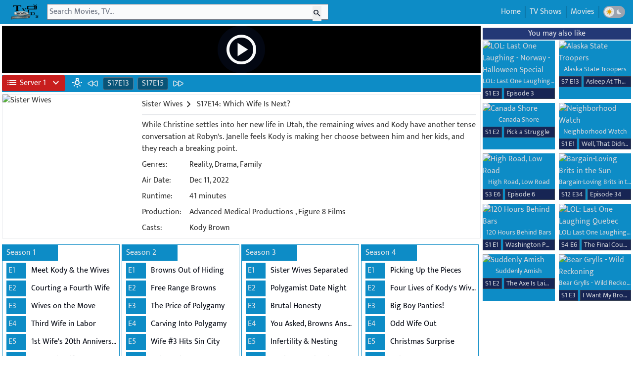

--- FILE ---
content_type: text/html; charset=utf-8
request_url: https://www.tvids.net/watch1483/sister-wives/season-17-episode-14-which-wife-is-next
body_size: 19843
content:
<!DOCTYPE html>
<html lang="en">
  <head>
    <meta charset="utf-8">
    <meta name="viewport" content="width=device-width, initial-scale=1, maximum-scale=1, shrink-to-fit=no">
    <meta name="robots" content="index, follow">
    <meta name="revisit-after" content="1 days">
<base href="/">
    <meta name="revisit-after" content="1 days">
    <meta name="description" content="Watch Sister WivesSeason 17 Episode 14 online free.">
    <title>Watch Sister Wives S17E14 online TV Series</title>
    <link rel="shortcut icon" href="/favicon.ico">
    <link rel="icon" href="/favicon.png">
    <meta property="og:title" content="Watch Sister WivesSeason 17 Episode 14 online free.">
    <link rel="canonical" href="https://www.tvids.net/watch1483/sister-wives/season-17-episode-14-which-wife-is-next">
    <meta property="og:description" content="Watch Which Wife Is Next? S17E14 online TV Series">
    <meta property="og:image" content="https://static.wplay.me/img/series/1483/270x400.jpg">
    <meta name="keywords" content="sister wives season 17 episode 14 full episodes online,sister wives free online,download sister wives S17E14  free stream,free watch sister wives,sister wives hd download 17x14 ,watch movies free online">
    <meta property="og:type" content="website">
    <link rel="stylesheet" href="https://fonts.googleapis.com/css2?family=Material+Symbols+Outlined:opsz,wght,FILL,GRAD@24,400,0,0">
    <style type="text/css">@font-face {font-family:Mukta;font-style:normal;font-weight:300;src:url(/cf-fonts/s/mukta/5.0.18/devanagari/300/normal.woff2);unicode-range:U+0900-097F,U+1CD0-1CF9,U+200C-200D,U+20A8,U+20B9,U+25CC,U+A830-A839,U+A8E0-A8FF;font-display:swap;}@font-face {font-family:Mukta;font-style:normal;font-weight:300;src:url(/cf-fonts/s/mukta/5.0.18/latin/300/normal.woff2);unicode-range:U+0000-00FF,U+0131,U+0152-0153,U+02BB-02BC,U+02C6,U+02DA,U+02DC,U+0304,U+0308,U+0329,U+2000-206F,U+2074,U+20AC,U+2122,U+2191,U+2193,U+2212,U+2215,U+FEFF,U+FFFD;font-display:swap;}@font-face {font-family:Mukta;font-style:normal;font-weight:300;src:url(/cf-fonts/s/mukta/5.0.18/latin-ext/300/normal.woff2);unicode-range:U+0100-02AF,U+0304,U+0308,U+0329,U+1E00-1E9F,U+1EF2-1EFF,U+2020,U+20A0-20AB,U+20AD-20CF,U+2113,U+2C60-2C7F,U+A720-A7FF;font-display:swap;}@font-face {font-family:Mukta;font-style:normal;font-weight:400;src:url(/cf-fonts/s/mukta/5.0.18/latin/400/normal.woff2);unicode-range:U+0000-00FF,U+0131,U+0152-0153,U+02BB-02BC,U+02C6,U+02DA,U+02DC,U+0304,U+0308,U+0329,U+2000-206F,U+2074,U+20AC,U+2122,U+2191,U+2193,U+2212,U+2215,U+FEFF,U+FFFD;font-display:swap;}@font-face {font-family:Mukta;font-style:normal;font-weight:400;src:url(/cf-fonts/s/mukta/5.0.18/devanagari/400/normal.woff2);unicode-range:U+0900-097F,U+1CD0-1CF9,U+200C-200D,U+20A8,U+20B9,U+25CC,U+A830-A839,U+A8E0-A8FF;font-display:swap;}@font-face {font-family:Mukta;font-style:normal;font-weight:400;src:url(/cf-fonts/s/mukta/5.0.18/latin-ext/400/normal.woff2);unicode-range:U+0100-02AF,U+0304,U+0308,U+0329,U+1E00-1E9F,U+1EF2-1EFF,U+2020,U+20A0-20AB,U+20AD-20CF,U+2113,U+2C60-2C7F,U+A720-A7FF;font-display:swap;}@font-face {font-family:Mukta;font-style:normal;font-weight:500;src:url(/cf-fonts/s/mukta/5.0.18/latin/500/normal.woff2);unicode-range:U+0000-00FF,U+0131,U+0152-0153,U+02BB-02BC,U+02C6,U+02DA,U+02DC,U+0304,U+0308,U+0329,U+2000-206F,U+2074,U+20AC,U+2122,U+2191,U+2193,U+2212,U+2215,U+FEFF,U+FFFD;font-display:swap;}@font-face {font-family:Mukta;font-style:normal;font-weight:500;src:url(/cf-fonts/s/mukta/5.0.18/latin-ext/500/normal.woff2);unicode-range:U+0100-02AF,U+0304,U+0308,U+0329,U+1E00-1E9F,U+1EF2-1EFF,U+2020,U+20A0-20AB,U+20AD-20CF,U+2113,U+2C60-2C7F,U+A720-A7FF;font-display:swap;}@font-face {font-family:Mukta;font-style:normal;font-weight:500;src:url(/cf-fonts/s/mukta/5.0.18/devanagari/500/normal.woff2);unicode-range:U+0900-097F,U+1CD0-1CF9,U+200C-200D,U+20A8,U+20B9,U+25CC,U+A830-A839,U+A8E0-A8FF;font-display:swap;}@font-face {font-family:Mukta;font-style:normal;font-weight:600;src:url(/cf-fonts/s/mukta/5.0.18/devanagari/600/normal.woff2);unicode-range:U+0900-097F,U+1CD0-1CF9,U+200C-200D,U+20A8,U+20B9,U+25CC,U+A830-A839,U+A8E0-A8FF;font-display:swap;}@font-face {font-family:Mukta;font-style:normal;font-weight:600;src:url(/cf-fonts/s/mukta/5.0.18/latin/600/normal.woff2);unicode-range:U+0000-00FF,U+0131,U+0152-0153,U+02BB-02BC,U+02C6,U+02DA,U+02DC,U+0304,U+0308,U+0329,U+2000-206F,U+2074,U+20AC,U+2122,U+2191,U+2193,U+2212,U+2215,U+FEFF,U+FFFD;font-display:swap;}@font-face {font-family:Mukta;font-style:normal;font-weight:600;src:url(/cf-fonts/s/mukta/5.0.18/latin-ext/600/normal.woff2);unicode-range:U+0100-02AF,U+0304,U+0308,U+0329,U+1E00-1E9F,U+1EF2-1EFF,U+2020,U+20A0-20AB,U+20AD-20CF,U+2113,U+2C60-2C7F,U+A720-A7FF;font-display:swap;}@font-face {font-family:Mukta;font-style:normal;font-weight:700;src:url(/cf-fonts/s/mukta/5.0.18/latin/700/normal.woff2);unicode-range:U+0000-00FF,U+0131,U+0152-0153,U+02BB-02BC,U+02C6,U+02DA,U+02DC,U+0304,U+0308,U+0329,U+2000-206F,U+2074,U+20AC,U+2122,U+2191,U+2193,U+2212,U+2215,U+FEFF,U+FFFD;font-display:swap;}@font-face {font-family:Mukta;font-style:normal;font-weight:700;src:url(/cf-fonts/s/mukta/5.0.18/devanagari/700/normal.woff2);unicode-range:U+0900-097F,U+1CD0-1CF9,U+200C-200D,U+20A8,U+20B9,U+25CC,U+A830-A839,U+A8E0-A8FF;font-display:swap;}@font-face {font-family:Mukta;font-style:normal;font-weight:700;src:url(/cf-fonts/s/mukta/5.0.18/latin-ext/700/normal.woff2);unicode-range:U+0100-02AF,U+0304,U+0308,U+0329,U+1E00-1E9F,U+1EF2-1EFF,U+2020,U+20A0-20AB,U+20AD-20CF,U+2113,U+2C60-2C7F,U+A720-A7FF;font-display:swap;}@font-face {font-family:Mukta;font-style:normal;font-weight:800;src:url(/cf-fonts/s/mukta/5.0.18/devanagari/800/normal.woff2);unicode-range:U+0900-097F,U+1CD0-1CF9,U+200C-200D,U+20A8,U+20B9,U+25CC,U+A830-A839,U+A8E0-A8FF;font-display:swap;}@font-face {font-family:Mukta;font-style:normal;font-weight:800;src:url(/cf-fonts/s/mukta/5.0.18/latin-ext/800/normal.woff2);unicode-range:U+0100-02AF,U+0304,U+0308,U+0329,U+1E00-1E9F,U+1EF2-1EFF,U+2020,U+20A0-20AB,U+20AD-20CF,U+2113,U+2C60-2C7F,U+A720-A7FF;font-display:swap;}@font-face {font-family:Mukta;font-style:normal;font-weight:800;src:url(/cf-fonts/s/mukta/5.0.18/latin/800/normal.woff2);unicode-range:U+0000-00FF,U+0131,U+0152-0153,U+02BB-02BC,U+02C6,U+02DA,U+02DC,U+0304,U+0308,U+0329,U+2000-206F,U+2074,U+20AC,U+2122,U+2191,U+2193,U+2212,U+2215,U+FEFF,U+FFFD;font-display:swap;}</style>
    <link href="/css/styles_v32.css" rel="stylesheet">
    <script type="application/ld+json">                {
    "@context": "https://schema.org",
    "@type": "WebSite",
    "url": "https://www.tvids.net/",
    "potentialAction": {
        "@type": "SearchAction",
        "target": "https://www.tvids.net/search?q={keyword}",
        "query-input": "required name=keyword"
    }
}</script>
    <script>var html = document.documentElement;
var dm = localStorage.getItem("dm");
if(dm===null){
    localStorage.setItem("dm","on");
    dm = localStorage.getItem("dm");
}
if (dm === "on") {
    html?.classList?.add("dark");
} else {
    html?.classList?.remove("dark");
}</script>
  </head>
  <body class="dark:bg-gray-950 text-[#333333]  dark:text-gray-300 mpb font-mfont">
    <nav class="flex bg-[#0D8CC6]  dark:bg-gray-800 p-2">
      <div class="flex tmenu md:hidden text-gray-50 dark:text-gray-200 h-8 mr-1 justify-center items-center"><span class="togmenu cursor-pointer"><i class="mt-1 material-symbols-outlined !text-3xl">menu</i></span></div>
      <div class="dark:text-gray-200 h-8 mr-1"><a class="dark:text-gray-200" href="/" title="TVids.NET"><img title="tvids.net" class="h-8  dark:bg-gray-200 " src="/img/logotv32.png"></a></div>
      <div class="h-8 flex w-full lg:w-[50%]  xl:w-[45%] 2xl:w-[35%] center relative md:mr-72">
        <form class="flex w-full  center z-20" autocomplete="off" action="/search"><input class="pl-1 bg-gray-50 dark:bg-gray-200 text-gray-950 w-full focus:ring-0" id="q" type="text" name="q" value="" placeholder="Search Movies, TV...">
          <div class="w-6 absolute right-0 mr-2 mt-1"><button class="text-gray-900" id="searchbtn"><i class="material-symbols-outlined text-gray-900 text-lg">search</i></button></div>
        </form>
      </div>
      <div class="absolute h-8 right-0 md:right-1 text-gray-200">
        <ul class="p-1 hidden md:flex right-0">
          <li class="border-r border-[#0b76a8] dark:border-gray-700 pl-2 pr-2"><a class="dark:hover:text-green-500" href="/">Home</a></li>
          <li class="border-r border-l border-[#0b76a8] dark:border-gray-700 pl-2 pr-2"><a class="dark:hover:text-green-500" href="/list/shows">TV Shows</a></li>
          <li class="border-r border-l border-[#0b76a8] dark:border-gray-700 pl-2 pr-2"><a class="dark:hover:text-green-500" href="https://www.tvids.net/list/movies">Movies</a></li>
          <li class="flex border-l border-[#0b76a8] dark:border-gray-700 pl-2 pr-2 gap-1 justify-center items-center">
            <div class="darktoggle h-6 flex rounded-2xl bg-gray-400 dark:bg-gray-700 justify-between items-center gap-1 cursor-pointer">
              <div class="flex w-5 h-5 rounded-full bg-gray-200  dark:bg-gray-700 p-0.5 ml-0.5 justify-center items-center">
                  <svg class="w-5 h-5 text-yellow-400 dark:text-gray-200" viewBox="0 0 16 16" fill="currentcolor" role="img"
                 xmlns="http://www.w3.org/2000/svg"><title id="dm_on">Light theme</title>
                <path d="M7.5 11.465a3.482 3.482.0 01-1.596-.662L4.11 12.596a.5.5.0 01-.707-.707l1.793-1.793A3.482 3.482.0 014.535 8.5H2a.5.5.0 010-1h2.535a3.482 3.482.0 01.662-1.596L3.404 4.11a.5.5.0 01.707-.707l1.793 1.793A3.482 3.482.0 017.5 4.535V2a.5.5.0 011 0v2.535a3.482 3.482.0 011.596.662l1.793-1.793a.5.5.0 01.707.707l-1.793 1.793c.343.458.577 1.003.662 1.596H14a.5.5.0 110 1h-2.535a3.482 3.482.0 01-.662 1.596l1.793 1.793a.5.5.0 01-.707.707l-1.793-1.793a3.482 3.482.0 01-1.596.662V14a.5.5.0 11-1 0v-2.535z"></path>
            </svg>  
                </div>
              <div class="flex w-5 h-5 rounded-full bg-gray-400 dark:bg-gray-950 p-0.5 mr-0.5 justify-center items-center">
                  <svg class="w-5 h-5 dark:text-blue-600 text-gray-200" viewBox="0 0 16 16" fill="currentcolor" role="img"
                 xmlns="http://www.w3.org/2000/svg"><title id="dm_off">Dark theme</title>
                <path d="M7.067 3.087a5 5 0 005.466 7.026A5 5 0 117.067 3.087z"></path>
            </svg>
                </div>
            </div>
          </li>
        </ul>
      </div>
    </nav>
    <div id="sresult" class="hidden absolute z-50 bg-[#0D8CC6] dark:bg-gray-800 w-full lg:w-[50%] xl:w-[45%] 2xl:w-[35%] truncate text-gray-200 dark:text-gray-300"></div>
    <div id="bgmenu" class="hidden fixed z-10 h-full w-full pl-4 pr-8 top-0"></div>
<style>
 #pmenu{
transform: translateX(0);
transition: transform 2.5s;
}
</style>

    <div id="pmenu" class="flex hidden md:hidden h-full fixed z-50 bg-gray-50  dark:bg-gray-900 pl-4 pr-8 top-0 top-0 overflow-y-auto transition-transform">
      <div class="flex tmenu md:hidden dark:text-gray-200 h-8 mr-1 justify-center items-center mt-2"><span class="closemenu cursor-pointer"><i class="material-symbols-outlined !text-3xl">arrow_back</i></span></div>
      <div class="mt-10 leading-9"><a class="dark:hover:text-green-500" href="/">
          <div class="flex">
            <div class="material-symbols-outlined mr-1 mt-1">home</div>
            <div>Home</div>
          </div>
        </a><a class="dark:hover:text-green-500" href="/list/shows">
          <div class="flex">
            <div class="material-symbols-outlined mr-1 mt-1">tv</div>
            <div>TV Shows</div>
          </div>
        </a><a class="dark:hover:text-green-500" href="/list/movies">
          <div class="flex">
            <div class="material-symbols-outlined mr-1 mt-1">movie</div>
            <div>Movies</div>
          </div>
        </a>
        <div class="flex gap-1 justify-center items-center">
          <div class="darktoggle h-6 flex rounded-2xl bg-gray-400 dark:bg-gray-700 justify-between items-center gap-1 cursor-pointer">
            <div class="flex w-5 h-5 rounded-full bg-gray-200  dark:bg-gray-700 p-0.5 ml-0.5 justify-center items-center">
                  <svg class="w-5 h-5 text-yellow-400 dark:text-gray-200" viewBox="0 0 16 16" fill="currentcolor" role="img"
                 xmlns="http://www.w3.org/2000/svg"><title id="dm_on">Light theme</title>
                <path d="M7.5 11.465a3.482 3.482.0 01-1.596-.662L4.11 12.596a.5.5.0 01-.707-.707l1.793-1.793A3.482 3.482.0 014.535 8.5H2a.5.5.0 010-1h2.535a3.482 3.482.0 01.662-1.596L3.404 4.11a.5.5.0 01.707-.707l1.793 1.793A3.482 3.482.0 017.5 4.535V2a.5.5.0 011 0v2.535a3.482 3.482.0 011.596.662l1.793-1.793a.5.5.0 01.707.707l-1.793 1.793c.343.458.577 1.003.662 1.596H14a.5.5.0 110 1h-2.535a3.482 3.482.0 01-.662 1.596l1.793 1.793a.5.5.0 01-.707.707l-1.793-1.793a3.482 3.482.0 01-1.596.662V14a.5.5.0 11-1 0v-2.535z"></path>
            </svg>  
                </div>
            <div class="flex w-5 h-5 rounded-full bg-gray-400 dark:bg-gray-950 p-0.5 mr-0.5 justify-center items-center">
                  <svg class="w-5 h-5 dark:text-blue-600 text-gray-200" viewBox="0 0 16 16" fill="currentcolor" role="img"
                 xmlns="http://www.w3.org/2000/svg"><title id="dm_off">Dark theme</title>
                <path d="M7.067 3.087a5 5 0 005.466 7.026A5 5 0 117.067 3.087z"></path>
            </svg>
                </div>
          </div>
        </div>
      </div>
    </div>
    <div itemscope itemtype="https://schema.org/TVEpisode" class="xl:flex justify-center max-w-[2200px] p-1 mx-auto">
      <div class="w-full">
        <div id="pctn" class="w-full aspect-video mb-1 z-30 relative bg-hero bg-no-repeat bg-cover bg-center bg-black" style="background-image: url('https://static.wplay.me/img/series/bd/1483/1920x1080.jpg')">
          <div class="w-full h-full material-symbols-outlined flex justify-center items-center"><span id="playbtn" class="transition ease-in-out delay-0 hover:duration-500 hover:scale-125 text-6xl sm:text-7xl text-gray-50 cursor-pointer bg-gray-950 rounded-full p-3 hover:p-0.5">play_circle</span></div>
        </div>
        <div class="text-gray-200 flex bg-[#0D8CC6] dark:bg-gray-800">
          <div class="h-full flex justify-center items-center">
            <div class="relative"><button id="svbtn" class="flex items-center whitespace-nowrap rounded p-1 pl-1 pr-1 bg-red-700 w-32 text-gray-50" type="button"><span class="material-symbols-outlined ml-1 mr-1">list</span><span id="btn_text">Server 1</span><span class="wmsv material-symbols-outlined ml-2 w-2">expand_more</span></button>
              <ul id="lsv" class="text-gray-50 hidden w-44 absolute z-[1000] float-left m-0 list-none overflow-hidden rounded-b-lg border-none bg-clip-padding text-left text-base shadow-lg bg-red-700 mt-1 hidden w-32">
                <li class="b-white"><a data-url="https://play.xpass.top/e/tv/34045/17/14?autostart=true" href="#" class="sv border-b border-b-gray-400 block w-full whitespace-nowrap bg-transparent px-4 py-2 text-sm font-normal hover:bg-gray-600 active:text-neutral-800 active:no-underline disabled:pointer-events-none disabled:bg-transparent disabled:text-neutral-400 dark:text-neutral-200 dark:hover:bg-neutral-600 bg-neutral-600" data-name="Server 1" data-svname="Pass">Server 1 ( Pass )</a></li>
                <li class="b-white"><a data-url="https://vidsrc.net/embed/tv/tt1721666/17/14" href="#" class="sv border-b border-b-gray-400 block w-full whitespace-nowrap bg-transparent px-4 py-2 text-sm font-normal hover:bg-gray-600 active:text-neutral-800 active:no-underline disabled:pointer-events-none disabled:bg-transparent disabled:text-neutral-400 dark:text-neutral-200 dark:hover:bg-neutral-600 bg-neutral-600" data-name="Server 2" data-svname="Vidsrc">Server 2 ( Vidsrc )</a></li>
                <li class="b-white"><a data-url="https://embed.wplay.me/embed/tv/34045/17/14" href="#" class="sv border-b border-b-gray-400 block w-full whitespace-nowrap bg-transparent px-4 py-2 text-sm font-normal hover:bg-gray-600 active:text-neutral-800 active:no-underline disabled:pointer-events-none disabled:bg-transparent disabled:text-neutral-400 dark:text-neutral-200 dark:hover:bg-neutral-600 bg-neutral-600" data-name="Server 3" data-svname="Vidsrc 3">Server 3 ( Vidsrc 3 )</a></li>
                <li class="b-white"><a data-url="https://www.2embed.cc/embedtv/tt1721666&amp;s=17&amp;e=14" href="#" class="sv border-b border-b-gray-400 block w-full whitespace-nowrap bg-transparent px-4 py-2 text-sm font-normal hover:bg-gray-600 active:text-neutral-800 active:no-underline disabled:pointer-events-none disabled:bg-transparent disabled:text-neutral-400 dark:text-neutral-200 dark:hover:bg-neutral-600 bg-neutral-600" data-name="Server 4" data-svname="2embed">Server 4 ( 2embed )</a></li>
                <li class="b-white"><a data-url="https://player.videasy.net/tv/34045/17/14" href="#" class="sv border-b border-b-gray-400 block w-full whitespace-nowrap bg-transparent px-4 py-2 text-sm font-normal hover:bg-gray-600 active:text-neutral-800 active:no-underline disabled:pointer-events-none disabled:bg-transparent disabled:text-neutral-400 dark:text-neutral-200 dark:hover:bg-neutral-600 bg-neutral-600" data-name="Server 5" data-svname="Videasy">Server 5 ( Videasy )</a></li>
                <li class="b-white"><a data-url="https://embed.smashystream.com/playere.php?imdb=tt1721666&amp;season=17&amp;episode=14" href="#" class="sv border-b border-b-gray-400 block w-full whitespace-nowrap bg-transparent px-4 py-2 text-sm font-normal hover:bg-gray-600 active:text-neutral-800 active:no-underline disabled:pointer-events-none disabled:bg-transparent disabled:text-neutral-400 dark:text-neutral-200 dark:hover:bg-neutral-600 bg-neutral-600" data-name="Server 6" data-svname="Smashystream">Server 6 ( Smashystream )</a></li>
                <li class="b-white"><a data-url="https://moviesapi.club/tv/34045-17-14" href="#" class="sv border-b border-b-gray-400 block w-full whitespace-nowrap bg-transparent px-4 py-2 text-sm font-normal hover:bg-gray-600 active:text-neutral-800 active:no-underline disabled:pointer-events-none disabled:bg-transparent disabled:text-neutral-400 dark:text-neutral-200 dark:hover:bg-neutral-600 bg-neutral-600" data-name="Server 7" data-svname="MoviesApi">Server 7 ( MoviesApi )</a></li>
                <li class="b-white"><a data-url="https://gomo.to/show/tt1721666/17-14" href="#" class="sv border-b border-b-gray-400 block w-full whitespace-nowrap bg-transparent px-4 py-2 text-sm font-normal hover:bg-gray-600 active:text-neutral-800 active:no-underline disabled:pointer-events-none disabled:bg-transparent disabled:text-neutral-400 dark:text-neutral-200 dark:hover:bg-neutral-600 bg-neutral-600" data-name="Server 8" data-svname="Gomo">Server 8 ( Gomo )</a></li>
                <li class="b-white"><a data-url="https://vidsrc.cc/v2/embed/tv/tt1721666/17/14" href="#" class="sv border-b border-b-gray-400 block w-full whitespace-nowrap bg-transparent px-4 py-2 text-sm font-normal hover:bg-gray-600 active:text-neutral-800 active:no-underline disabled:pointer-events-none disabled:bg-transparent disabled:text-neutral-400 dark:text-neutral-200 dark:hover:bg-neutral-600 bg-neutral-600" data-name="Server 9" data-svname="Vidsrc.CC">Server 9 ( Vidsrc.CC )</a></li>
                <li class="b-white"><a data-url="https://vidsrc.vip/embed/tv/tt1721666/17/14" href="#" class="sv border-b border-b-gray-400 block w-full whitespace-nowrap bg-transparent px-4 py-2 text-sm font-normal hover:bg-gray-600 active:text-neutral-800 active:no-underline disabled:pointer-events-none disabled:bg-transparent disabled:text-neutral-400 dark:text-neutral-200 dark:hover:bg-neutral-600 bg-neutral-600" data-name="Server 10" data-svname="Vidsrc.VIP">Server 10 ( Vidsrc.VIP )</a></li>
                <li class="b-white"><a data-url="https://multiembed.mov/directstream.php?video_id=34045&amp;s=17&amp;e=14&amp;tmdb=1" href="#" class="sv border-b border-b-gray-400 block w-full whitespace-nowrap bg-transparent px-4 py-2 text-sm font-normal hover:bg-gray-600 active:text-neutral-800 active:no-underline disabled:pointer-events-none disabled:bg-transparent disabled:text-neutral-400 dark:text-neutral-200 dark:hover:bg-neutral-600 bg-neutral-600" data-name="Server 11" data-svname="SuperEmbed">Server 11 ( SuperEmbed )</a></li>
              </ul>
            </div>
          </div>
          <div class="flex w-full h-full ml-2 p-1">
            <div class="text-gray-50  dark:text-gray-400 material-symbols-outlined z-40 relative cursor-pointer" id="lonoff">wb_incandescent</div>
            <div class="ml-2 w-6 mr-1"><a class="hover:text-green-500" href="/watch1483/sister-wives/season-17-episode-13-coronapocalypse" title="Season 17 Episode 13 - Coronapocalypse"><svg xmlns="http://www.w3.org/2000/svg" fill="none" viewBox="0 0 24 24" stroke-width="1.5" stroke="currentColor" class="w-6 h-6">
  <path stroke-linecap="round" stroke-linejoin="round" d="M21 16.811c0 .864-.933 1.406-1.683.977l-7.108-4.061a1.125 1.125 0 0 1 0-1.954l7.108-4.061A1.125 1.125 0 0 1 21 8.689v8.122ZM11.25 16.811c0 .864-.933 1.406-1.683.977l-7.108-4.061a1.125 1.125 0 0 1 0-1.954l7.108-4.061a1.125 1.125 0 0 1 1.683.977v8.122Z" />
</svg></a></div>
            <div class="dark:bg-gray-800 bg-[#085478] ml-1 pl-2 pr-2 mr-1 rounded border border-gray-500"><a class="hover:text-green-500" href="/watch1483/sister-wives/season-17-episode-13-coronapocalypse" title="Season 17 Episode 13 - Coronapocalypse">S17E13</a></div>
            <div class="dark:bg-gray-800 bg-[#085478] mr-1 ml-1 pl-2 pr-2 rounded border border-gray-500"><a class="hover:text-green-500" href="/watch1483/sister-wives/season-17-episode-15-one-on-one-part-1" title="Season 17 Episode 15 - One on One: Part 1">S17E15</a></div>
            <div class="ml-1 w-6"><a class="hover:text-green-500" href="/watch1483/sister-wives/season-17-episode-15-one-on-one-part-1" title="Season 17 Episode 15 - One on One: Part 1"><svg xmlns="http://www.w3.org/2000/svg" fill="none" viewBox="0 0 24 24" stroke-width="1.5" stroke="currentColor" class="w-6 h-6">
  <path stroke-linecap="round" stroke-linejoin="round" d="M3 8.689c0-.864.933-1.406 1.683-.977l7.108 4.061a1.125 1.125 0 0 1 0 1.954l-7.108 4.061A1.125 1.125 0 0 1 3 16.811V8.69ZM12.75 8.689c0-.864.933-1.406 1.683-.977l7.108 4.061a1.125 1.125 0 0 1 0 1.954l-7.108 4.061a1.125 1.125 0 0 1-1.683-.977V8.69Z" />
</svg></a></div>
          </div>
        </div>
        <div class="border border-gray-200 dark:border-none md:flex mt-1 mb-1 justify-center md:justify-left">
          <div class="w-full md:order-2 dark:bg-gray-800 md:ml-1 p-2">
            <div class="flex truncate">
              <h1 itemprop="name"><a class="flex justify-center items-center hover:text-green-500" title="Watch Sister Wives online" href="/watch1483/sister-wives"><span>Sister Wives</span><i class="material-symbols-outlined mr-1">chevron_right</i></a></h1>
S17E14: Which Wife Is Next?</div>
            <div class="dark:bg-gray-700 bg-gray-200 h-[2px] w-full mt-2"></div>
            <div class="inline-block">
              <div class="flex mt-2">
                <div class="w-full line-clamp-4"><span itemprop="description">While Christine settles into her new life in Utah, the remaining wives and Kody have another tense conversation at Robyn's. Janelle feels Kody is making her choose between him and her kids, and they reach a breaking point.</span></div>
              </div>
              <div class="flex mt-2">
                <div class="w-28">Genres: </div>
                <div class="w-full"><a href="/list/shows/genres/reality">Reality</a>, <a href="/list/shows/genres/drama">Drama</a>, <a href="/list/shows/genres/family">Family</a></div>
              </div>
              <div class="flex mt-2">
                <div class="w-28">Air Date: </div>
                <div class="w-full">Dec 11, 2022</div>
              </div>
              <div class="flex mt-2">
                <div class="w-28">Runtime: </div>
                <div class="w-full">41 minutes</div>
              </div>
              <div class="flex mt-2">
                <div class="w-28">Production: </div>
                <div class="w-full">
                                          <a itemprop="productionCompany" class="dark:hover:text-green-500" href="/list/shows/productions/advanced-medical-productions">Advanced Medical Productions</a>  
                                        , 
                                          <a itemprop="productionCompany" class="dark:hover:text-green-500" href="/list/shows/productions/figure-8-films">Figure 8 Films</a>  
                                        </div>
              </div>
              <div class="flex mt-2">
                <div class="w-28">Casts: </div>
                <div class="w-full line-clamp-3">Kody Brown</div>
              </div>
            </div>
          </div>
          <div class="flex justify-center md:justify-left m-auto sm:m-0 md:order-1 mt-1"><img itemprop="image" class="lazyload postimg" width="270" height="400" loading="lazy" data-src="https://static.wplay.me/img/series/1483/270x400.jpg" src="https://static.wplay.me/img/empty.png" alt="Sister Wives"></div>
        </div>
        <div class="flex grid 3xl:grid-cols-7 2xl:grid-cols-6 xl:grid-cols-4 lg:grid-cols-3 md:grid-cols-2 sm:grid-cols-1 xs:grid-cols-1 mt-1">
          <div class="block mt-2 border border-[#0D8CC6] dark:border-gray-800 mr-1"><a href="/watch1483/sister-wives/season-01-episode-01-meet-kody-the-wives">
              <div class="text-gray-200 bg-[#0D8CC6] hover:bg-[#21ab3f] hover:bg-[#136224] dark:bg-gray-800 dark:hover:bg-[#136224] p-1 pl-2 w-28 mb-1">Season 1</div>
            </a>
            <div class="block">
              <div class="flex mb-1 ml-2"><a class="text-gray-200 dark:text-gray-300" href="/watch1483/sister-wives/season-01-episode-01-meet-kody-the-wives">
                  <div class="bg-[#0D8CC6] p-1 w-10 hover:text-[#25d356] dark:bg-gray-800 p-1 w-10 dark:hover:text-[#25d356]">E1</div>
                </a><a class="ml-1.5 p-1 truncate" title="Meet Kody &amp; the Wives" href="/watch1483/sister-wives/season-01-episode-01-meet-kody-the-wives">
                  <div class="text-gray-950 hover:text-[#25d356] text-[#333333] dark:text-gray-300 dark:hover:text-[#25d356] truncate">Meet Kody &amp; the Wives</div>
                </a></div>
            </div>
            <div class="block">
              <div class="flex mb-1 ml-2"><a class="text-gray-200 dark:text-gray-300" href="/watch1483/sister-wives/season-01-episode-02-courting-a-fourth-wife">
                  <div class="bg-[#0D8CC6] p-1 w-10 hover:text-[#25d356] dark:bg-gray-800 p-1 w-10 dark:hover:text-[#25d356]">E2</div>
                </a><a class="ml-1.5 p-1 truncate" title="Courting a Fourth Wife" href="/watch1483/sister-wives/season-01-episode-02-courting-a-fourth-wife">
                  <div class="text-gray-950 hover:text-[#25d356] text-[#333333] dark:text-gray-300 dark:hover:text-[#25d356] truncate">Courting a Fourth Wife</div>
                </a></div>
            </div>
            <div class="block">
              <div class="flex mb-1 ml-2"><a class="text-gray-200 dark:text-gray-300" href="/watch1483/sister-wives/season-01-episode-03-wives-on-the-move">
                  <div class="bg-[#0D8CC6] p-1 w-10 hover:text-[#25d356] dark:bg-gray-800 p-1 w-10 dark:hover:text-[#25d356]">E3</div>
                </a><a class="ml-1.5 p-1 truncate" title="Wives on the Move" href="/watch1483/sister-wives/season-01-episode-03-wives-on-the-move">
                  <div class="text-gray-950 hover:text-[#25d356] text-[#333333] dark:text-gray-300 dark:hover:text-[#25d356] truncate">Wives on the Move</div>
                </a></div>
            </div>
            <div class="block">
              <div class="flex mb-1 ml-2"><a class="text-gray-200 dark:text-gray-300" href="/watch1483/sister-wives/season-01-episode-04-third-wife-in-labor">
                  <div class="bg-[#0D8CC6] p-1 w-10 hover:text-[#25d356] dark:bg-gray-800 p-1 w-10 dark:hover:text-[#25d356]">E4</div>
                </a><a class="ml-1.5 p-1 truncate" title="Third Wife in Labor" href="/watch1483/sister-wives/season-01-episode-04-third-wife-in-labor">
                  <div class="text-gray-950 hover:text-[#25d356] text-[#333333] dark:text-gray-300 dark:hover:text-[#25d356] truncate">Third Wife in Labor</div>
                </a></div>
            </div>
            <div class="block">
              <div class="flex mb-1 ml-2"><a class="text-gray-200 dark:text-gray-300" href="/watch1483/sister-wives/season-01-episode-05-1st-wife-s-20th-anniversary">
                  <div class="bg-[#0D8CC6] p-1 w-10 hover:text-[#25d356] dark:bg-gray-800 p-1 w-10 dark:hover:text-[#25d356]">E5</div>
                </a><a class="ml-1.5 p-1 truncate" title="1st Wife's 20th Anniversary" href="/watch1483/sister-wives/season-01-episode-05-1st-wife-s-20th-anniversary">
                  <div class="text-gray-950 hover:text-[#25d356] text-[#333333] dark:text-gray-300 dark:hover:text-[#25d356] truncate">1st Wife's 20th Anniversary</div>
                </a></div>
            </div>
            <div class="block">
              <div class="flex mb-1 ml-2"><a class="text-gray-200 dark:text-gray-300" href="/watch1483/sister-wives/season-01-episode-06-a-fourth-wife-to-be">
                  <div class="bg-[#0D8CC6] p-1 w-10 hover:text-[#25d356] dark:bg-gray-800 p-1 w-10 dark:hover:text-[#25d356]">E6</div>
                </a><a class="ml-1.5 p-1 truncate" title="A Fourth Wife to Be" href="/watch1483/sister-wives/season-01-episode-06-a-fourth-wife-to-be">
                  <div class="text-gray-950 hover:text-[#25d356] text-[#333333] dark:text-gray-300 dark:hover:text-[#25d356] truncate">A Fourth Wife to Be</div>
                </a></div>
            </div>
            <div class="block">
              <div class="flex mb-1 ml-2"><a class="text-gray-200 dark:text-gray-300" href="/watch1483/sister-wives/season-01-episode-07-four-wives-and-counting">
                  <div class="bg-[#0D8CC6] p-1 w-10 hover:text-[#25d356] dark:bg-gray-800 p-1 w-10 dark:hover:text-[#25d356]">E7</div>
                </a><a class="ml-1.5 p-1 truncate" title="Four Wives and Counting..." href="/watch1483/sister-wives/season-01-episode-07-four-wives-and-counting">
                  <div class="text-gray-950 hover:text-[#25d356] text-[#333333] dark:text-gray-300 dark:hover:text-[#25d356] truncate">Four Wives and Counting...</div>
                </a></div>
            </div>
          </div>
          <div class="block mt-2 border border-[#0D8CC6] dark:border-gray-800 mr-1"><a href="/watch1483/sister-wives/season-02-episode-01-browns-out-of-hiding">
              <div class="text-gray-200 bg-[#0D8CC6] hover:bg-[#21ab3f] hover:bg-[#136224] dark:bg-gray-800 dark:hover:bg-[#136224] p-1 pl-2 w-28 mb-1">Season 2</div>
            </a>
            <div class="block">
              <div class="flex mb-1 ml-2"><a class="text-gray-200 dark:text-gray-300" href="/watch1483/sister-wives/season-02-episode-01-browns-out-of-hiding">
                  <div class="bg-[#0D8CC6] p-1 w-10 hover:text-[#25d356] dark:bg-gray-800 p-1 w-10 dark:hover:text-[#25d356]">E1</div>
                </a><a class="ml-1.5 p-1 truncate" title="Browns Out of Hiding" href="/watch1483/sister-wives/season-02-episode-01-browns-out-of-hiding">
                  <div class="text-gray-950 hover:text-[#25d356] text-[#333333] dark:text-gray-300 dark:hover:text-[#25d356] truncate">Browns Out of Hiding</div>
                </a></div>
            </div>
            <div class="block">
              <div class="flex mb-1 ml-2"><a class="text-gray-200 dark:text-gray-300" href="/watch1483/sister-wives/season-02-episode-02-free-range-browns">
                  <div class="bg-[#0D8CC6] p-1 w-10 hover:text-[#25d356] dark:bg-gray-800 p-1 w-10 dark:hover:text-[#25d356]">E2</div>
                </a><a class="ml-1.5 p-1 truncate" title="Free Range Browns" href="/watch1483/sister-wives/season-02-episode-02-free-range-browns">
                  <div class="text-gray-950 hover:text-[#25d356] text-[#333333] dark:text-gray-300 dark:hover:text-[#25d356] truncate">Free Range Browns</div>
                </a></div>
            </div>
            <div class="block">
              <div class="flex mb-1 ml-2"><a class="text-gray-200 dark:text-gray-300" href="/watch1483/sister-wives/season-02-episode-03-the-price-of-polygamy">
                  <div class="bg-[#0D8CC6] p-1 w-10 hover:text-[#25d356] dark:bg-gray-800 p-1 w-10 dark:hover:text-[#25d356]">E3</div>
                </a><a class="ml-1.5 p-1 truncate" title="The Price of Polygamy" href="/watch1483/sister-wives/season-02-episode-03-the-price-of-polygamy">
                  <div class="text-gray-950 hover:text-[#25d356] text-[#333333] dark:text-gray-300 dark:hover:text-[#25d356] truncate">The Price of Polygamy</div>
                </a></div>
            </div>
            <div class="block">
              <div class="flex mb-1 ml-2"><a class="text-gray-200 dark:text-gray-300" href="/watch1483/sister-wives/season-02-episode-04-carving-into-polygamy">
                  <div class="bg-[#0D8CC6] p-1 w-10 hover:text-[#25d356] dark:bg-gray-800 p-1 w-10 dark:hover:text-[#25d356]">E4</div>
                </a><a class="ml-1.5 p-1 truncate" title="Carving Into Polygamy" href="/watch1483/sister-wives/season-02-episode-04-carving-into-polygamy">
                  <div class="text-gray-950 hover:text-[#25d356] text-[#333333] dark:text-gray-300 dark:hover:text-[#25d356] truncate">Carving Into Polygamy</div>
                </a></div>
            </div>
            <div class="block">
              <div class="flex mb-1 ml-2"><a class="text-gray-200 dark:text-gray-300" href="/watch1483/sister-wives/season-02-episode-05-wife-3-hits-sin-city">
                  <div class="bg-[#0D8CC6] p-1 w-10 hover:text-[#25d356] dark:bg-gray-800 p-1 w-10 dark:hover:text-[#25d356]">E5</div>
                </a><a class="ml-1.5 p-1 truncate" title="Wife #3 Hits Sin City" href="/watch1483/sister-wives/season-02-episode-05-wife-3-hits-sin-city">
                  <div class="text-gray-950 hover:text-[#25d356] text-[#333333] dark:text-gray-300 dark:hover:text-[#25d356] truncate">Wife #3 Hits Sin City</div>
                </a></div>
            </div>
            <div class="block">
              <div class="flex mb-1 ml-2"><a class="text-gray-200 dark:text-gray-300" href="/watch1483/sister-wives/season-02-episode-06-polygamist-party">
                  <div class="bg-[#0D8CC6] p-1 w-10 hover:text-[#25d356] dark:bg-gray-800 p-1 w-10 dark:hover:text-[#25d356]">E6</div>
                </a><a class="ml-1.5 p-1 truncate" title="Polygamist Party" href="/watch1483/sister-wives/season-02-episode-06-polygamist-party">
                  <div class="text-gray-950 hover:text-[#25d356] text-[#333333] dark:text-gray-300 dark:hover:text-[#25d356] truncate">Polygamist Party</div>
                </a></div>
            </div>
            <div class="block">
              <div class="flex mb-1 ml-2"><a class="text-gray-200 dark:text-gray-300" href="/watch1483/sister-wives/season-02-episode-07-the-brown-family-decision">
                  <div class="bg-[#0D8CC6] p-1 w-10 hover:text-[#25d356] dark:bg-gray-800 p-1 w-10 dark:hover:text-[#25d356]">E7</div>
                </a><a class="ml-1.5 p-1 truncate" title="The Brown Family Decision" href="/watch1483/sister-wives/season-02-episode-07-the-brown-family-decision">
                  <div class="text-gray-950 hover:text-[#25d356] text-[#333333] dark:text-gray-300 dark:hover:text-[#25d356] truncate">The Brown Family Decision</div>
                </a></div>
            </div>
            <div class="block">
              <div class="flex mb-1 ml-2"><a class="text-gray-200 dark:text-gray-300" href="/watch1483/sister-wives/season-02-episode-08-sister-wives-in-holiday-crisis">
                  <div class="bg-[#0D8CC6] p-1 w-10 hover:text-[#25d356] dark:bg-gray-800 p-1 w-10 dark:hover:text-[#25d356]">E8</div>
                </a><a class="ml-1.5 p-1 truncate" title="Sister Wives in Holiday Crisis" href="/watch1483/sister-wives/season-02-episode-08-sister-wives-in-holiday-crisis">
                  <div class="text-gray-950 hover:text-[#25d356] text-[#333333] dark:text-gray-300 dark:hover:text-[#25d356] truncate">Sister Wives in Holiday Crisis</div>
                </a></div>
            </div>
            <div class="block">
              <div class="flex mb-1 ml-2"><a class="text-gray-200 dark:text-gray-300" href="/watch1483/sister-wives/season-02-episode-09-no-place-for-home">
                  <div class="bg-[#0D8CC6] p-1 w-10 hover:text-[#25d356] dark:bg-gray-800 p-1 w-10 dark:hover:text-[#25d356]">E9</div>
                </a><a class="ml-1.5 p-1 truncate" title="No Place For Home" href="/watch1483/sister-wives/season-02-episode-09-no-place-for-home">
                  <div class="text-gray-950 hover:text-[#25d356] text-[#333333] dark:text-gray-300 dark:hover:text-[#25d356] truncate">No Place For Home</div>
                </a></div>
            </div>
            <div class="block">
              <div class="flex mb-1 ml-2"><a class="text-gray-200 dark:text-gray-300" href="/watch1483/sister-wives/season-02-episode-10-gambling-on-the-future">
                  <div class="bg-[#0D8CC6] p-1 w-10 hover:text-[#25d356] dark:bg-gray-800 p-1 w-10 dark:hover:text-[#25d356]">E10</div>
                </a><a class="ml-1.5 p-1 truncate" title="Gambling on the Future" href="/watch1483/sister-wives/season-02-episode-10-gambling-on-the-future">
                  <div class="text-gray-950 hover:text-[#25d356] text-[#333333] dark:text-gray-300 dark:hover:text-[#25d356] truncate">Gambling on the Future</div>
                </a></div>
            </div>
            <div class="block">
              <div class="flex mb-1 ml-2"><a class="text-gray-200 dark:text-gray-300" href="/watch1483/sister-wives/season-02-episode-11-sister-wives-in-the-city-of-sin">
                  <div class="bg-[#0D8CC6] p-1 w-10 hover:text-[#25d356] dark:bg-gray-800 p-1 w-10 dark:hover:text-[#25d356]">E11</div>
                </a><a class="ml-1.5 p-1 truncate" title="Sister Wives in the City of Sin" href="/watch1483/sister-wives/season-02-episode-11-sister-wives-in-the-city-of-sin">
                  <div class="text-gray-950 hover:text-[#25d356] text-[#333333] dark:text-gray-300 dark:hover:text-[#25d356] truncate">Sister Wives in the City of Sin</div>
                </a></div>
            </div>
            <div class="block">
              <div class="flex mb-1 ml-2"><a class="text-gray-200 dark:text-gray-300" href="/watch1483/sister-wives/season-02-episode-12-the-announcement">
                  <div class="bg-[#0D8CC6] p-1 w-10 hover:text-[#25d356] dark:bg-gray-800 p-1 w-10 dark:hover:text-[#25d356]">E12</div>
                </a><a class="ml-1.5 p-1 truncate" title="The Announcement" href="/watch1483/sister-wives/season-02-episode-12-the-announcement">
                  <div class="text-gray-950 hover:text-[#25d356] text-[#333333] dark:text-gray-300 dark:hover:text-[#25d356] truncate">The Announcement</div>
                </a></div>
            </div>
            <div class="block">
              <div class="flex mb-1 ml-2"><a class="text-gray-200 dark:text-gray-300" href="/watch1483/sister-wives/season-02-episode-13-teen-sex-talk">
                  <div class="bg-[#0D8CC6] p-1 w-10 hover:text-[#25d356] dark:bg-gray-800 p-1 w-10 dark:hover:text-[#25d356]">E13</div>
                </a><a class="ml-1.5 p-1 truncate" title="Teen Sex Talk" href="/watch1483/sister-wives/season-02-episode-13-teen-sex-talk">
                  <div class="text-gray-950 hover:text-[#25d356] text-[#333333] dark:text-gray-300 dark:hover:text-[#25d356] truncate">Teen Sex Talk</div>
                </a></div>
            </div>
            <div class="block">
              <div class="flex mb-1 ml-2"><a class="text-gray-200 dark:text-gray-300" href="/watch1483/sister-wives/season-02-episode-14-4-houses-4-relationships">
                  <div class="bg-[#0D8CC6] p-1 w-10 hover:text-[#25d356] dark:bg-gray-800 p-1 w-10 dark:hover:text-[#25d356]">E14</div>
                </a><a class="ml-1.5 p-1 truncate" title="4 Houses, 4 Relationships" href="/watch1483/sister-wives/season-02-episode-14-4-houses-4-relationships">
                  <div class="text-gray-950 hover:text-[#25d356] text-[#333333] dark:text-gray-300 dark:hover:text-[#25d356] truncate">4 Houses, 4 Relationships</div>
                </a></div>
            </div>
            <div class="block">
              <div class="flex mb-1 ml-2"><a class="text-gray-200 dark:text-gray-300" href="/watch1483/sister-wives/season-02-episode-15-the-4-lives-of-kody-brown">
                  <div class="bg-[#0D8CC6] p-1 w-10 hover:text-[#25d356] dark:bg-gray-800 p-1 w-10 dark:hover:text-[#25d356]">E15</div>
                </a><a class="ml-1.5 p-1 truncate" title="The 4 Lives of Kody Brown" href="/watch1483/sister-wives/season-02-episode-15-the-4-lives-of-kody-brown">
                  <div class="text-gray-950 hover:text-[#25d356] text-[#333333] dark:text-gray-300 dark:hover:text-[#25d356] truncate">The 4 Lives of Kody Brown</div>
                </a></div>
            </div>
            <div class="block">
              <div class="flex mb-1 ml-2"><a class="text-gray-200 dark:text-gray-300" href="/watch1483/sister-wives/season-02-episode-16-defending-polygamy">
                  <div class="bg-[#0D8CC6] p-1 w-10 hover:text-[#25d356] dark:bg-gray-800 p-1 w-10 dark:hover:text-[#25d356]">E16</div>
                </a><a class="ml-1.5 p-1 truncate" title="Defending Polygamy" href="/watch1483/sister-wives/season-02-episode-16-defending-polygamy">
                  <div class="text-gray-950 hover:text-[#25d356] text-[#333333] dark:text-gray-300 dark:hover:text-[#25d356] truncate">Defending Polygamy</div>
                </a></div>
            </div>
            <div class="block">
              <div class="flex mb-1 ml-2"><a class="text-gray-200 dark:text-gray-300" href="/watch1483/sister-wives/season-02-episode-17-the-wives-diet-woes">
                  <div class="bg-[#0D8CC6] p-1 w-10 hover:text-[#25d356] dark:bg-gray-800 p-1 w-10 dark:hover:text-[#25d356]">E17</div>
                </a><a class="ml-1.5 p-1 truncate" title="The Wives Diet Woes" href="/watch1483/sister-wives/season-02-episode-17-the-wives-diet-woes">
                  <div class="text-gray-950 hover:text-[#25d356] text-[#333333] dark:text-gray-300 dark:hover:text-[#25d356] truncate">The Wives Diet Woes</div>
                </a></div>
            </div>
            <div class="block">
              <div class="flex mb-1 ml-2"><a class="text-gray-200 dark:text-gray-300" href="/watch1483/sister-wives/season-02-episode-18-july-4th-rebellion">
                  <div class="bg-[#0D8CC6] p-1 w-10 hover:text-[#25d356] dark:bg-gray-800 p-1 w-10 dark:hover:text-[#25d356]">E18</div>
                </a><a class="ml-1.5 p-1 truncate" title="July 4th Rebellion" href="/watch1483/sister-wives/season-02-episode-18-july-4th-rebellion">
                  <div class="text-gray-950 hover:text-[#25d356] text-[#333333] dark:text-gray-300 dark:hover:text-[#25d356] truncate">July 4th Rebellion</div>
                </a></div>
            </div>
            <div class="block">
              <div class="flex mb-1 ml-2"><a class="text-gray-200 dark:text-gray-300" href="/watch1483/sister-wives/season-02-episode-19-another-wife">
                  <div class="bg-[#0D8CC6] p-1 w-10 hover:text-[#25d356] dark:bg-gray-800 p-1 w-10 dark:hover:text-[#25d356]">E19</div>
                </a><a class="ml-1.5 p-1 truncate" title="Another Wife" href="/watch1483/sister-wives/season-02-episode-19-another-wife">
                  <div class="text-gray-950 hover:text-[#25d356] text-[#333333] dark:text-gray-300 dark:hover:text-[#25d356] truncate">Another Wife</div>
                </a></div>
            </div>
            <div class="block">
              <div class="flex mb-1 ml-2"><a class="text-gray-200 dark:text-gray-300" href="/watch1483/sister-wives/season-02-episode-20-college-bound-browns">
                  <div class="bg-[#0D8CC6] p-1 w-10 hover:text-[#25d356] dark:bg-gray-800 p-1 w-10 dark:hover:text-[#25d356]">E20</div>
                </a><a class="ml-1.5 p-1 truncate" title="College-Bound Browns" href="/watch1483/sister-wives/season-02-episode-20-college-bound-browns">
                  <div class="text-gray-950 hover:text-[#25d356] text-[#333333] dark:text-gray-300 dark:hover:text-[#25d356] truncate">College-Bound Browns</div>
                </a></div>
            </div>
            <div class="block">
              <div class="flex mb-1 ml-2"><a class="text-gray-200 dark:text-gray-300" href="/watch1483/sister-wives/season-02-episode-21-sister-wives-on-the-strip">
                  <div class="bg-[#0D8CC6] p-1 w-10 hover:text-[#25d356] dark:bg-gray-800 p-1 w-10 dark:hover:text-[#25d356]">E21</div>
                </a><a class="ml-1.5 p-1 truncate" title="Sister Wives on the Strip" href="/watch1483/sister-wives/season-02-episode-21-sister-wives-on-the-strip">
                  <div class="text-gray-950 hover:text-[#25d356] text-[#333333] dark:text-gray-300 dark:hover:text-[#25d356] truncate">Sister Wives on the Strip</div>
                </a></div>
            </div>
            <div class="block">
              <div class="flex mb-1 ml-2"><a class="text-gray-200 dark:text-gray-300" href="/watch1483/sister-wives/season-02-episode-22-kody-climbs-into-the-ring">
                  <div class="bg-[#0D8CC6] p-1 w-10 hover:text-[#25d356] dark:bg-gray-800 p-1 w-10 dark:hover:text-[#25d356]">E22</div>
                </a><a class="ml-1.5 p-1 truncate" title="Kody Climbs Into the Ring" href="/watch1483/sister-wives/season-02-episode-22-kody-climbs-into-the-ring">
                  <div class="text-gray-950 hover:text-[#25d356] text-[#333333] dark:text-gray-300 dark:hover:text-[#25d356] truncate">Kody Climbs Into the Ring</div>
                </a></div>
            </div>
            <div class="block">
              <div class="flex mb-1 ml-2"><a class="text-gray-200 dark:text-gray-300" href="/watch1483/sister-wives/season-02-episode-23-sisters-special-delivery">
                  <div class="bg-[#0D8CC6] p-1 w-10 hover:text-[#25d356] dark:bg-gray-800 p-1 w-10 dark:hover:text-[#25d356]">E23</div>
                </a><a class="ml-1.5 p-1 truncate" title="Sisters' Special Delivery" href="/watch1483/sister-wives/season-02-episode-23-sisters-special-delivery">
                  <div class="text-gray-950 hover:text-[#25d356] text-[#333333] dark:text-gray-300 dark:hover:text-[#25d356] truncate">Sisters' Special Delivery</div>
                </a></div>
            </div>
          </div>
          <div class="block mt-2 border border-[#0D8CC6] dark:border-gray-800 mr-1"><a href="/watch1483/sister-wives/season-03-episode-01-sister-wives-separated">
              <div class="text-gray-200 bg-[#0D8CC6] hover:bg-[#21ab3f] hover:bg-[#136224] dark:bg-gray-800 dark:hover:bg-[#136224] p-1 pl-2 w-28 mb-1">Season 3</div>
            </a>
            <div class="block">
              <div class="flex mb-1 ml-2"><a class="text-gray-200 dark:text-gray-300" href="/watch1483/sister-wives/season-03-episode-01-sister-wives-separated">
                  <div class="bg-[#0D8CC6] p-1 w-10 hover:text-[#25d356] dark:bg-gray-800 p-1 w-10 dark:hover:text-[#25d356]">E1</div>
                </a><a class="ml-1.5 p-1 truncate" title="Sister Wives Separated" href="/watch1483/sister-wives/season-03-episode-01-sister-wives-separated">
                  <div class="text-gray-950 hover:text-[#25d356] text-[#333333] dark:text-gray-300 dark:hover:text-[#25d356] truncate">Sister Wives Separated</div>
                </a></div>
            </div>
            <div class="block">
              <div class="flex mb-1 ml-2"><a class="text-gray-200 dark:text-gray-300" href="/watch1483/sister-wives/season-03-episode-02-polygamist-date-night">
                  <div class="bg-[#0D8CC6] p-1 w-10 hover:text-[#25d356] dark:bg-gray-800 p-1 w-10 dark:hover:text-[#25d356]">E2</div>
                </a><a class="ml-1.5 p-1 truncate" title="Polygamist Date Night" href="/watch1483/sister-wives/season-03-episode-02-polygamist-date-night">
                  <div class="text-gray-950 hover:text-[#25d356] text-[#333333] dark:text-gray-300 dark:hover:text-[#25d356] truncate">Polygamist Date Night</div>
                </a></div>
            </div>
            <div class="block">
              <div class="flex mb-1 ml-2"><a class="text-gray-200 dark:text-gray-300" href="/watch1483/sister-wives/season-03-episode-03-brutal-honesty">
                  <div class="bg-[#0D8CC6] p-1 w-10 hover:text-[#25d356] dark:bg-gray-800 p-1 w-10 dark:hover:text-[#25d356]">E3</div>
                </a><a class="ml-1.5 p-1 truncate" title="Brutal Honesty" href="/watch1483/sister-wives/season-03-episode-03-brutal-honesty">
                  <div class="text-gray-950 hover:text-[#25d356] text-[#333333] dark:text-gray-300 dark:hover:text-[#25d356] truncate">Brutal Honesty</div>
                </a></div>
            </div>
            <div class="block">
              <div class="flex mb-1 ml-2"><a class="text-gray-200 dark:text-gray-300" href="/watch1483/sister-wives/season-03-episode-04-you-asked-browns-answered">
                  <div class="bg-[#0D8CC6] p-1 w-10 hover:text-[#25d356] dark:bg-gray-800 p-1 w-10 dark:hover:text-[#25d356]">E4</div>
                </a><a class="ml-1.5 p-1 truncate" title="You Asked, Browns Answered" href="/watch1483/sister-wives/season-03-episode-04-you-asked-browns-answered">
                  <div class="text-gray-950 hover:text-[#25d356] text-[#333333] dark:text-gray-300 dark:hover:text-[#25d356] truncate">You Asked, Browns Answered</div>
                </a></div>
            </div>
            <div class="block">
              <div class="flex mb-1 ml-2"><a class="text-gray-200 dark:text-gray-300" href="/watch1483/sister-wives/season-03-episode-05-infertility-nesting">
                  <div class="bg-[#0D8CC6] p-1 w-10 hover:text-[#25d356] dark:bg-gray-800 p-1 w-10 dark:hover:text-[#25d356]">E5</div>
                </a><a class="ml-1.5 p-1 truncate" title="Infertility &amp; Nesting" href="/watch1483/sister-wives/season-03-episode-05-infertility-nesting">
                  <div class="text-gray-950 hover:text-[#25d356] text-[#333333] dark:text-gray-300 dark:hover:text-[#25d356] truncate">Infertility &amp; Nesting</div>
                </a></div>
            </div>
            <div class="block">
              <div class="flex mb-1 ml-2"><a class="text-gray-200 dark:text-gray-300" href="/watch1483/sister-wives/season-03-episode-06-4-wives-4-valentines">
                  <div class="bg-[#0D8CC6] p-1 w-10 hover:text-[#25d356] dark:bg-gray-800 p-1 w-10 dark:hover:text-[#25d356]">E6</div>
                </a><a class="ml-1.5 p-1 truncate" title="4 Wives, 4 Valentines" href="/watch1483/sister-wives/season-03-episode-06-4-wives-4-valentines">
                  <div class="text-gray-950 hover:text-[#25d356] text-[#333333] dark:text-gray-300 dark:hover:text-[#25d356] truncate">4 Wives, 4 Valentines</div>
                </a></div>
            </div>
            <div class="block">
              <div class="flex mb-1 ml-2"><a class="text-gray-200 dark:text-gray-300" href="/watch1483/sister-wives/season-03-episode-07-brown-boys-do-vegas">
                  <div class="bg-[#0D8CC6] p-1 w-10 hover:text-[#25d356] dark:bg-gray-800 p-1 w-10 dark:hover:text-[#25d356]">E7</div>
                </a><a class="ml-1.5 p-1 truncate" title="Brown Boys Do Vegas" href="/watch1483/sister-wives/season-03-episode-07-brown-boys-do-vegas">
                  <div class="text-gray-950 hover:text-[#25d356] text-[#333333] dark:text-gray-300 dark:hover:text-[#25d356] truncate">Brown Boys Do Vegas</div>
                </a></div>
            </div>
            <div class="block">
              <div class="flex mb-1 ml-2"><a class="text-gray-200 dark:text-gray-300" href="/watch1483/sister-wives/season-03-episode-08-no-place-like-home">
                  <div class="bg-[#0D8CC6] p-1 w-10 hover:text-[#25d356] dark:bg-gray-800 p-1 w-10 dark:hover:text-[#25d356]">E8</div>
                </a><a class="ml-1.5 p-1 truncate" title="No Place Like Home" href="/watch1483/sister-wives/season-03-episode-08-no-place-like-home">
                  <div class="text-gray-950 hover:text-[#25d356] text-[#333333] dark:text-gray-300 dark:hover:text-[#25d356] truncate">No Place Like Home</div>
                </a></div>
            </div>
            <div class="block">
              <div class="flex mb-1 ml-2"><a class="text-gray-200 dark:text-gray-300" href="/watch1483/sister-wives/season-03-episode-09-meri-s-baby-decision">
                  <div class="bg-[#0D8CC6] p-1 w-10 hover:text-[#25d356] dark:bg-gray-800 p-1 w-10 dark:hover:text-[#25d356]">E9</div>
                </a><a class="ml-1.5 p-1 truncate" title="Meri's Baby Decision" href="/watch1483/sister-wives/season-03-episode-09-meri-s-baby-decision">
                  <div class="text-gray-950 hover:text-[#25d356] text-[#333333] dark:text-gray-300 dark:hover:text-[#25d356] truncate">Meri's Baby Decision</div>
                </a></div>
            </div>
            <div class="block">
              <div class="flex mb-1 ml-2"><a class="text-gray-200 dark:text-gray-300" href="/watch1483/sister-wives/season-03-episode-10-brown-family-confessions">
                  <div class="bg-[#0D8CC6] p-1 w-10 hover:text-[#25d356] dark:bg-gray-800 p-1 w-10 dark:hover:text-[#25d356]">E10</div>
                </a><a class="ml-1.5 p-1 truncate" title="Brown Family Confessions" href="/watch1483/sister-wives/season-03-episode-10-brown-family-confessions">
                  <div class="text-gray-950 hover:text-[#25d356] text-[#333333] dark:text-gray-300 dark:hover:text-[#25d356] truncate">Brown Family Confessions</div>
                </a></div>
            </div>
            <div class="block">
              <div class="flex mb-1 ml-2"><a class="text-gray-200 dark:text-gray-300" href="/watch1483/sister-wives/season-03-episode-11-leaving-the-nest">
                  <div class="bg-[#0D8CC6] p-1 w-10 hover:text-[#25d356] dark:bg-gray-800 p-1 w-10 dark:hover:text-[#25d356]">E11</div>
                </a><a class="ml-1.5 p-1 truncate" title="Leaving the Nest" href="/watch1483/sister-wives/season-03-episode-11-leaving-the-nest">
                  <div class="text-gray-950 hover:text-[#25d356] text-[#333333] dark:text-gray-300 dark:hover:text-[#25d356] truncate">Leaving the Nest</div>
                </a></div>
            </div>
            <div class="block">
              <div class="flex mb-1 ml-2"><a class="text-gray-200 dark:text-gray-300" href="/watch1483/sister-wives/season-03-episode-12-polygamist-debt-threat">
                  <div class="bg-[#0D8CC6] p-1 w-10 hover:text-[#25d356] dark:bg-gray-800 p-1 w-10 dark:hover:text-[#25d356]">E12</div>
                </a><a class="ml-1.5 p-1 truncate" title="Polygamist Debt Threat" href="/watch1483/sister-wives/season-03-episode-12-polygamist-debt-threat">
                  <div class="text-gray-950 hover:text-[#25d356] text-[#333333] dark:text-gray-300 dark:hover:text-[#25d356] truncate">Polygamist Debt Threat</div>
                </a></div>
            </div>
            <div class="block">
              <div class="flex mb-1 ml-2"><a class="text-gray-200 dark:text-gray-300" href="/watch1483/sister-wives/season-03-episode-13-kody-begs-for-an-answer">
                  <div class="bg-[#0D8CC6] p-1 w-10 hover:text-[#25d356] dark:bg-gray-800 p-1 w-10 dark:hover:text-[#25d356]">E13</div>
                </a><a class="ml-1.5 p-1 truncate" title="Kody Begs For an Answer" href="/watch1483/sister-wives/season-03-episode-13-kody-begs-for-an-answer">
                  <div class="text-gray-950 hover:text-[#25d356] text-[#333333] dark:text-gray-300 dark:hover:text-[#25d356] truncate">Kody Begs For an Answer</div>
                </a></div>
            </div>
            <div class="block">
              <div class="flex mb-1 ml-2"><a class="text-gray-200 dark:text-gray-300" href="/watch1483/sister-wives/season-03-episode-14-more-sister-wives">
                  <div class="bg-[#0D8CC6] p-1 w-10 hover:text-[#25d356] dark:bg-gray-800 p-1 w-10 dark:hover:text-[#25d356]">E14</div>
                </a><a class="ml-1.5 p-1 truncate" title="More Sister Wives!" href="/watch1483/sister-wives/season-03-episode-14-more-sister-wives">
                  <div class="text-gray-950 hover:text-[#25d356] text-[#333333] dark:text-gray-300 dark:hover:text-[#25d356] truncate">More Sister Wives!</div>
                </a></div>
            </div>
            <div class="block">
              <div class="flex mb-1 ml-2"><a class="text-gray-200 dark:text-gray-300" href="/watch1483/sister-wives/season-03-episode-15-polygamist-cults">
                  <div class="bg-[#0D8CC6] p-1 w-10 hover:text-[#25d356] dark:bg-gray-800 p-1 w-10 dark:hover:text-[#25d356]">E15</div>
                </a><a class="ml-1.5 p-1 truncate" title="Polygamist Cults" href="/watch1483/sister-wives/season-03-episode-15-polygamist-cults">
                  <div class="text-gray-950 hover:text-[#25d356] text-[#333333] dark:text-gray-300 dark:hover:text-[#25d356] truncate">Polygamist Cults</div>
                </a></div>
            </div>
            <div class="block">
              <div class="flex mb-1 ml-2"><a class="text-gray-200 dark:text-gray-300" href="/watch1483/sister-wives/season-03-episode-16-mourning-the-loss">
                  <div class="bg-[#0D8CC6] p-1 w-10 hover:text-[#25d356] dark:bg-gray-800 p-1 w-10 dark:hover:text-[#25d356]">E16</div>
                </a><a class="ml-1.5 p-1 truncate" title="Mourning the Loss" href="/watch1483/sister-wives/season-03-episode-16-mourning-the-loss">
                  <div class="text-gray-950 hover:text-[#25d356] text-[#333333] dark:text-gray-300 dark:hover:text-[#25d356] truncate">Mourning the Loss</div>
                </a></div>
            </div>
            <div class="block">
              <div class="flex mb-1 ml-2"><a class="text-gray-200 dark:text-gray-300" href="/watch1483/sister-wives/season-03-episode-17-confronting-failure">
                  <div class="bg-[#0D8CC6] p-1 w-10 hover:text-[#25d356] dark:bg-gray-800 p-1 w-10 dark:hover:text-[#25d356]">E17</div>
                </a><a class="ml-1.5 p-1 truncate" title="Confronting Failure" href="/watch1483/sister-wives/season-03-episode-17-confronting-failure">
                  <div class="text-gray-950 hover:text-[#25d356] text-[#333333] dark:text-gray-300 dark:hover:text-[#25d356] truncate">Confronting Failure</div>
                </a></div>
            </div>
            <div class="block">
              <div class="flex mb-1 ml-2"><a class="text-gray-200 dark:text-gray-300" href="/watch1483/sister-wives/season-03-episode-18-polygamist-pilgrimage-into-the-past">
                  <div class="bg-[#0D8CC6] p-1 w-10 hover:text-[#25d356] dark:bg-gray-800 p-1 w-10 dark:hover:text-[#25d356]">E18</div>
                </a><a class="ml-1.5 p-1 truncate" title="Polygamist Pilgrimage Into the Past" href="/watch1483/sister-wives/season-03-episode-18-polygamist-pilgrimage-into-the-past">
                  <div class="text-gray-950 hover:text-[#25d356] text-[#333333] dark:text-gray-300 dark:hover:text-[#25d356] truncate">Polygamist Pilgrimage Into the Past</div>
                </a></div>
            </div>
            <div class="block">
              <div class="flex mb-1 ml-2"><a class="text-gray-200 dark:text-gray-300" href="/watch1483/sister-wives/season-03-episode-19-hard-to-say-goodbye">
                  <div class="bg-[#0D8CC6] p-1 w-10 hover:text-[#25d356] dark:bg-gray-800 p-1 w-10 dark:hover:text-[#25d356]">E19</div>
                </a><a class="ml-1.5 p-1 truncate" title="Hard to Say Goodbye" href="/watch1483/sister-wives/season-03-episode-19-hard-to-say-goodbye">
                  <div class="text-gray-950 hover:text-[#25d356] text-[#333333] dark:text-gray-300 dark:hover:text-[#25d356] truncate">Hard to Say Goodbye</div>
                </a></div>
            </div>
          </div>
          <div class="block mt-2 border border-[#0D8CC6] dark:border-gray-800 mr-1"><a href="/watch1483/sister-wives/season-04-episode-01-picking-up-the-pieces">
              <div class="text-gray-200 bg-[#0D8CC6] hover:bg-[#21ab3f] hover:bg-[#136224] dark:bg-gray-800 dark:hover:bg-[#136224] p-1 pl-2 w-28 mb-1">Season 4</div>
            </a>
            <div class="block">
              <div class="flex mb-1 ml-2"><a class="text-gray-200 dark:text-gray-300" href="/watch1483/sister-wives/season-04-episode-01-picking-up-the-pieces">
                  <div class="bg-[#0D8CC6] p-1 w-10 hover:text-[#25d356] dark:bg-gray-800 p-1 w-10 dark:hover:text-[#25d356]">E1</div>
                </a><a class="ml-1.5 p-1 truncate" title="Picking Up the Pieces" href="/watch1483/sister-wives/season-04-episode-01-picking-up-the-pieces">
                  <div class="text-gray-950 hover:text-[#25d356] text-[#333333] dark:text-gray-300 dark:hover:text-[#25d356] truncate">Picking Up the Pieces</div>
                </a></div>
            </div>
            <div class="block">
              <div class="flex mb-1 ml-2"><a class="text-gray-200 dark:text-gray-300" href="/watch1483/sister-wives/season-04-episode-02-four-lives-of-kody-s-wives">
                  <div class="bg-[#0D8CC6] p-1 w-10 hover:text-[#25d356] dark:bg-gray-800 p-1 w-10 dark:hover:text-[#25d356]">E2</div>
                </a><a class="ml-1.5 p-1 truncate" title="Four Lives of Kody's Wives" href="/watch1483/sister-wives/season-04-episode-02-four-lives-of-kody-s-wives">
                  <div class="text-gray-950 hover:text-[#25d356] text-[#333333] dark:text-gray-300 dark:hover:text-[#25d356] truncate">Four Lives of Kody's Wives</div>
                </a></div>
            </div>
            <div class="block">
              <div class="flex mb-1 ml-2"><a class="text-gray-200 dark:text-gray-300" href="/watch1483/sister-wives/season-04-episode-03-big-boy-panties">
                  <div class="bg-[#0D8CC6] p-1 w-10 hover:text-[#25d356] dark:bg-gray-800 p-1 w-10 dark:hover:text-[#25d356]">E3</div>
                </a><a class="ml-1.5 p-1 truncate" title="Big Boy Panties!" href="/watch1483/sister-wives/season-04-episode-03-big-boy-panties">
                  <div class="text-gray-950 hover:text-[#25d356] text-[#333333] dark:text-gray-300 dark:hover:text-[#25d356] truncate">Big Boy Panties!</div>
                </a></div>
            </div>
            <div class="block">
              <div class="flex mb-1 ml-2"><a class="text-gray-200 dark:text-gray-300" href="/watch1483/sister-wives/season-04-episode-04-odd-wife-out">
                  <div class="bg-[#0D8CC6] p-1 w-10 hover:text-[#25d356] dark:bg-gray-800 p-1 w-10 dark:hover:text-[#25d356]">E4</div>
                </a><a class="ml-1.5 p-1 truncate" title="Odd Wife Out" href="/watch1483/sister-wives/season-04-episode-04-odd-wife-out">
                  <div class="text-gray-950 hover:text-[#25d356] text-[#333333] dark:text-gray-300 dark:hover:text-[#25d356] truncate">Odd Wife Out</div>
                </a></div>
            </div>
            <div class="block">
              <div class="flex mb-1 ml-2"><a class="text-gray-200 dark:text-gray-300" href="/watch1483/sister-wives/season-04-episode-05-christmas-surprise">
                  <div class="bg-[#0D8CC6] p-1 w-10 hover:text-[#25d356] dark:bg-gray-800 p-1 w-10 dark:hover:text-[#25d356]">E5</div>
                </a><a class="ml-1.5 p-1 truncate" title="Christmas Surprise" href="/watch1483/sister-wives/season-04-episode-05-christmas-surprise">
                  <div class="text-gray-950 hover:text-[#25d356] text-[#333333] dark:text-gray-300 dark:hover:text-[#25d356] truncate">Christmas Surprise</div>
                </a></div>
            </div>
            <div class="block">
              <div class="flex mb-1 ml-2"><a class="text-gray-200 dark:text-gray-300" href="/watch1483/sister-wives/season-04-episode-06-robyn-s-secret">
                  <div class="bg-[#0D8CC6] p-1 w-10 hover:text-[#25d356] dark:bg-gray-800 p-1 w-10 dark:hover:text-[#25d356]">E6</div>
                </a><a class="ml-1.5 p-1 truncate" title="Robyn's Secret" href="/watch1483/sister-wives/season-04-episode-06-robyn-s-secret">
                  <div class="text-gray-950 hover:text-[#25d356] text-[#333333] dark:text-gray-300 dark:hover:text-[#25d356] truncate">Robyn's Secret</div>
                </a></div>
            </div>
            <div class="block">
              <div class="flex mb-1 ml-2"><a class="text-gray-200 dark:text-gray-300" href="/watch1483/sister-wives/season-04-episode-07-polygamy-questions-answered">
                  <div class="bg-[#0D8CC6] p-1 w-10 hover:text-[#25d356] dark:bg-gray-800 p-1 w-10 dark:hover:text-[#25d356]">E7</div>
                </a><a class="ml-1.5 p-1 truncate" title="Polygamy Questions Answered" href="/watch1483/sister-wives/season-04-episode-07-polygamy-questions-answered">
                  <div class="text-gray-950 hover:text-[#25d356] text-[#333333] dark:text-gray-300 dark:hover:text-[#25d356] truncate">Polygamy Questions Answered</div>
                </a></div>
            </div>
            <div class="block">
              <div class="flex mb-1 ml-2"><a class="text-gray-200 dark:text-gray-300" href="/watch1483/sister-wives/season-04-episode-08-a-wife-decides">
                  <div class="bg-[#0D8CC6] p-1 w-10 hover:text-[#25d356] dark:bg-gray-800 p-1 w-10 dark:hover:text-[#25d356]">E8</div>
                </a><a class="ml-1.5 p-1 truncate" title="A Wife Decides" href="/watch1483/sister-wives/season-04-episode-08-a-wife-decides">
                  <div class="text-gray-950 hover:text-[#25d356] text-[#333333] dark:text-gray-300 dark:hover:text-[#25d356] truncate">A Wife Decides</div>
                </a></div>
            </div>
            <div class="block">
              <div class="flex mb-1 ml-2"><a class="text-gray-200 dark:text-gray-300" href="/watch1483/sister-wives/season-04-episode-09-sister-wives-on-the-ropes">
                  <div class="bg-[#0D8CC6] p-1 w-10 hover:text-[#25d356] dark:bg-gray-800 p-1 w-10 dark:hover:text-[#25d356]">E9</div>
                </a><a class="ml-1.5 p-1 truncate" title="Sister Wives On the Ropes" href="/watch1483/sister-wives/season-04-episode-09-sister-wives-on-the-ropes">
                  <div class="text-gray-950 hover:text-[#25d356] text-[#333333] dark:text-gray-300 dark:hover:text-[#25d356] truncate">Sister Wives On the Ropes</div>
                </a></div>
            </div>
            <div class="block">
              <div class="flex mb-1 ml-2"><a class="text-gray-200 dark:text-gray-300" href="/watch1483/sister-wives/season-04-episode-10-polygamist-marriage-therapy">
                  <div class="bg-[#0D8CC6] p-1 w-10 hover:text-[#25d356] dark:bg-gray-800 p-1 w-10 dark:hover:text-[#25d356]">E10</div>
                </a><a class="ml-1.5 p-1 truncate" title="Polygamist Marriage Therapy" href="/watch1483/sister-wives/season-04-episode-10-polygamist-marriage-therapy">
                  <div class="text-gray-950 hover:text-[#25d356] text-[#333333] dark:text-gray-300 dark:hover:text-[#25d356] truncate">Polygamist Marriage Therapy</div>
                </a></div>
            </div>
            <div class="block">
              <div class="flex mb-1 ml-2"><a class="text-gray-200 dark:text-gray-300" href="/watch1483/sister-wives/season-04-episode-11-mother-in-law-invasion">
                  <div class="bg-[#0D8CC6] p-1 w-10 hover:text-[#25d356] dark:bg-gray-800 p-1 w-10 dark:hover:text-[#25d356]">E11</div>
                </a><a class="ml-1.5 p-1 truncate" title="Mother-in-Law Invasion" href="/watch1483/sister-wives/season-04-episode-11-mother-in-law-invasion">
                  <div class="text-gray-950 hover:text-[#25d356] text-[#333333] dark:text-gray-300 dark:hover:text-[#25d356] truncate">Mother-in-Law Invasion</div>
                </a></div>
            </div>
            <div class="block">
              <div class="flex mb-1 ml-2"><a class="text-gray-200 dark:text-gray-300" href="/watch1483/sister-wives/season-04-episode-12-boys-night-out">
                  <div class="bg-[#0D8CC6] p-1 w-10 hover:text-[#25d356] dark:bg-gray-800 p-1 w-10 dark:hover:text-[#25d356]">E12</div>
                </a><a class="ml-1.5 p-1 truncate" title="Boys Night Out" href="/watch1483/sister-wives/season-04-episode-12-boys-night-out">
                  <div class="text-gray-950 hover:text-[#25d356] text-[#333333] dark:text-gray-300 dark:hover:text-[#25d356] truncate">Boys Night Out</div>
                </a></div>
            </div>
            <div class="block">
              <div class="flex mb-1 ml-2"><a class="text-gray-200 dark:text-gray-300" href="/watch1483/sister-wives/season-04-episode-13-polygamist-flash-mob">
                  <div class="bg-[#0D8CC6] p-1 w-10 hover:text-[#25d356] dark:bg-gray-800 p-1 w-10 dark:hover:text-[#25d356]">E13</div>
                </a><a class="ml-1.5 p-1 truncate" title="Polygamist Flash Mob" href="/watch1483/sister-wives/season-04-episode-13-polygamist-flash-mob">
                  <div class="text-gray-950 hover:text-[#25d356] text-[#333333] dark:text-gray-300 dark:hover:text-[#25d356] truncate">Polygamist Flash Mob</div>
                </a></div>
            </div>
            <div class="block">
              <div class="flex mb-1 ml-2"><a class="text-gray-200 dark:text-gray-300" href="/watch1483/sister-wives/season-04-episode-14-while-the-wives-are-away">
                  <div class="bg-[#0D8CC6] p-1 w-10 hover:text-[#25d356] dark:bg-gray-800 p-1 w-10 dark:hover:text-[#25d356]">E14</div>
                </a><a class="ml-1.5 p-1 truncate" title="While the Wives are Away..." href="/watch1483/sister-wives/season-04-episode-14-while-the-wives-are-away">
                  <div class="text-gray-950 hover:text-[#25d356] text-[#333333] dark:text-gray-300 dark:hover:text-[#25d356] truncate">While the Wives are Away...</div>
                </a></div>
            </div>
            <div class="block">
              <div class="flex mb-1 ml-2"><a class="text-gray-200 dark:text-gray-300" href="/watch1483/sister-wives/season-04-episode-15-browns-in-crisis">
                  <div class="bg-[#0D8CC6] p-1 w-10 hover:text-[#25d356] dark:bg-gray-800 p-1 w-10 dark:hover:text-[#25d356]">E15</div>
                </a><a class="ml-1.5 p-1 truncate" title="Browns in Crisis" href="/watch1483/sister-wives/season-04-episode-15-browns-in-crisis">
                  <div class="text-gray-950 hover:text-[#25d356] text-[#333333] dark:text-gray-300 dark:hover:text-[#25d356] truncate">Browns in Crisis</div>
                </a></div>
            </div>
            <div class="block">
              <div class="flex mb-1 ml-2"><a class="text-gray-200 dark:text-gray-300" href="/watch1483/sister-wives/season-04-episode-16-tragedy-in-the-family">
                  <div class="bg-[#0D8CC6] p-1 w-10 hover:text-[#25d356] dark:bg-gray-800 p-1 w-10 dark:hover:text-[#25d356]">E16</div>
                </a><a class="ml-1.5 p-1 truncate" title="Tragedy in the Family" href="/watch1483/sister-wives/season-04-episode-16-tragedy-in-the-family">
                  <div class="text-gray-950 hover:text-[#25d356] text-[#333333] dark:text-gray-300 dark:hover:text-[#25d356] truncate">Tragedy in the Family</div>
                </a></div>
            </div>
            <div class="block">
              <div class="flex mb-1 ml-2"><a class="text-gray-200 dark:text-gray-300" href="/watch1483/sister-wives/season-04-episode-17-celebration-countdown">
                  <div class="bg-[#0D8CC6] p-1 w-10 hover:text-[#25d356] dark:bg-gray-800 p-1 w-10 dark:hover:text-[#25d356]">E17</div>
                </a><a class="ml-1.5 p-1 truncate" title="Celebration Countdown" href="/watch1483/sister-wives/season-04-episode-17-celebration-countdown">
                  <div class="text-gray-950 hover:text-[#25d356] text-[#333333] dark:text-gray-300 dark:hover:text-[#25d356] truncate">Celebration Countdown</div>
                </a></div>
            </div>
            <div class="block">
              <div class="flex mb-1 ml-2"><a class="text-gray-200 dark:text-gray-300" href="/watch1483/sister-wives/season-04-episode-18-the-commitment-celebration">
                  <div class="bg-[#0D8CC6] p-1 w-10 hover:text-[#25d356] dark:bg-gray-800 p-1 w-10 dark:hover:text-[#25d356]">E18</div>
                </a><a class="ml-1.5 p-1 truncate" title="The Commitment Celebration" href="/watch1483/sister-wives/season-04-episode-18-the-commitment-celebration">
                  <div class="text-gray-950 hover:text-[#25d356] text-[#333333] dark:text-gray-300 dark:hover:text-[#25d356] truncate">The Commitment Celebration</div>
                </a></div>
            </div>
          </div>
          <div class="block mt-2 border border-[#0D8CC6] dark:border-gray-800 mr-1"><a href="/watch1483/sister-wives/season-05-episode-01-meri-drops-a-bomb">
              <div class="text-gray-200 bg-[#0D8CC6] hover:bg-[#21ab3f] hover:bg-[#136224] dark:bg-gray-800 dark:hover:bg-[#136224] p-1 pl-2 w-28 mb-1">Season 5</div>
            </a>
            <div class="block">
              <div class="flex mb-1 ml-2"><a class="text-gray-200 dark:text-gray-300" href="/watch1483/sister-wives/season-05-episode-01-meri-drops-a-bomb">
                  <div class="bg-[#0D8CC6] p-1 w-10 hover:text-[#25d356] dark:bg-gray-800 p-1 w-10 dark:hover:text-[#25d356]">E1</div>
                </a><a class="ml-1.5 p-1 truncate" title="Meri Drops a Bomb" href="/watch1483/sister-wives/season-05-episode-01-meri-drops-a-bomb">
                  <div class="text-gray-950 hover:text-[#25d356] text-[#333333] dark:text-gray-300 dark:hover:text-[#25d356] truncate">Meri Drops a Bomb</div>
                </a></div>
            </div>
            <div class="block">
              <div class="flex mb-1 ml-2"><a class="text-gray-200 dark:text-gray-300" href="/watch1483/sister-wives/season-05-episode-02-polygamists-in-a-shark-tank">
                  <div class="bg-[#0D8CC6] p-1 w-10 hover:text-[#25d356] dark:bg-gray-800 p-1 w-10 dark:hover:text-[#25d356]">E2</div>
                </a><a class="ml-1.5 p-1 truncate" title="Polygamists in a Shark Tank" href="/watch1483/sister-wives/season-05-episode-02-polygamists-in-a-shark-tank">
                  <div class="text-gray-950 hover:text-[#25d356] text-[#333333] dark:text-gray-300 dark:hover:text-[#25d356] truncate">Polygamists in a Shark Tank</div>
                </a></div>
            </div>
            <div class="block">
              <div class="flex mb-1 ml-2"><a class="text-gray-200 dark:text-gray-300" href="/watch1483/sister-wives/season-05-episode-03-the-big-decision">
                  <div class="bg-[#0D8CC6] p-1 w-10 hover:text-[#25d356] dark:bg-gray-800 p-1 w-10 dark:hover:text-[#25d356]">E3</div>
                </a><a class="ml-1.5 p-1 truncate" title="The Big Decision" href="/watch1483/sister-wives/season-05-episode-03-the-big-decision">
                  <div class="text-gray-950 hover:text-[#25d356] text-[#333333] dark:text-gray-300 dark:hover:text-[#25d356] truncate">The Big Decision</div>
                </a></div>
            </div>
            <div class="block">
              <div class="flex mb-1 ml-2"><a class="text-gray-200 dark:text-gray-300" href="/watch1483/sister-wives/season-05-episode-04-vegas-surprise">
                  <div class="bg-[#0D8CC6] p-1 w-10 hover:text-[#25d356] dark:bg-gray-800 p-1 w-10 dark:hover:text-[#25d356]">E4</div>
                </a><a class="ml-1.5 p-1 truncate" title="Vegas Surprise" href="/watch1483/sister-wives/season-05-episode-04-vegas-surprise">
                  <div class="text-gray-950 hover:text-[#25d356] text-[#333333] dark:text-gray-300 dark:hover:text-[#25d356] truncate">Vegas Surprise</div>
                </a></div>
            </div>
            <div class="block">
              <div class="flex mb-1 ml-2"><a class="text-gray-200 dark:text-gray-300" href="/watch1483/sister-wives/season-05-episode-05-growing-up-polygamist">
                  <div class="bg-[#0D8CC6] p-1 w-10 hover:text-[#25d356] dark:bg-gray-800 p-1 w-10 dark:hover:text-[#25d356]">E5</div>
                </a><a class="ml-1.5 p-1 truncate" title="Growing Up Polygamist" href="/watch1483/sister-wives/season-05-episode-05-growing-up-polygamist">
                  <div class="text-gray-950 hover:text-[#25d356] text-[#333333] dark:text-gray-300 dark:hover:text-[#25d356] truncate">Growing Up Polygamist</div>
                </a></div>
            </div>
            <div class="block">
              <div class="flex mb-1 ml-2"><a class="text-gray-200 dark:text-gray-300" href="/watch1483/sister-wives/season-05-episode-06-four-wives-in-two-rvs">
                  <div class="bg-[#0D8CC6] p-1 w-10 hover:text-[#25d356] dark:bg-gray-800 p-1 w-10 dark:hover:text-[#25d356]">E6</div>
                </a><a class="ml-1.5 p-1 truncate" title="Four Wives in Two RVs" href="/watch1483/sister-wives/season-05-episode-06-four-wives-in-two-rvs">
                  <div class="text-gray-950 hover:text-[#25d356] text-[#333333] dark:text-gray-300 dark:hover:text-[#25d356] truncate">Four Wives in Two RVs</div>
                </a></div>
            </div>
            <div class="block">
              <div class="flex mb-1 ml-2"><a class="text-gray-200 dark:text-gray-300" href="/watch1483/sister-wives/season-05-episode-07-from-monogamy-to-polygamy">
                  <div class="bg-[#0D8CC6] p-1 w-10 hover:text-[#25d356] dark:bg-gray-800 p-1 w-10 dark:hover:text-[#25d356]">E7</div>
                </a><a class="ml-1.5 p-1 truncate" title="From Monogamy to Polygamy" href="/watch1483/sister-wives/season-05-episode-07-from-monogamy-to-polygamy">
                  <div class="text-gray-950 hover:text-[#25d356] text-[#333333] dark:text-gray-300 dark:hover:text-[#25d356] truncate">From Monogamy to Polygamy</div>
                </a></div>
            </div>
            <div class="block">
              <div class="flex mb-1 ml-2"><a class="text-gray-200 dark:text-gray-300" href="/watch1483/sister-wives/season-05-episode-08-every-brown-revealed">
                  <div class="bg-[#0D8CC6] p-1 w-10 hover:text-[#25d356] dark:bg-gray-800 p-1 w-10 dark:hover:text-[#25d356]">E8</div>
                </a><a class="ml-1.5 p-1 truncate" title="Every Brown Revealed" href="/watch1483/sister-wives/season-05-episode-08-every-brown-revealed">
                  <div class="text-gray-950 hover:text-[#25d356] text-[#333333] dark:text-gray-300 dark:hover:text-[#25d356] truncate">Every Brown Revealed</div>
                </a></div>
            </div>
            <div class="block">
              <div class="flex mb-1 ml-2"><a class="text-gray-200 dark:text-gray-300" href="/watch1483/sister-wives/season-05-episode-09-growing-up-moving-out">
                  <div class="bg-[#0D8CC6] p-1 w-10 hover:text-[#25d356] dark:bg-gray-800 p-1 w-10 dark:hover:text-[#25d356]">E9</div>
                </a><a class="ml-1.5 p-1 truncate" title="Growing Up &amp; Moving Out" href="/watch1483/sister-wives/season-05-episode-09-growing-up-moving-out">
                  <div class="text-gray-950 hover:text-[#25d356] text-[#333333] dark:text-gray-300 dark:hover:text-[#25d356] truncate">Growing Up &amp; Moving Out</div>
                </a></div>
            </div>
            <div class="block">
              <div class="flex mb-1 ml-2"><a class="text-gray-200 dark:text-gray-300" href="/watch1483/sister-wives/season-05-episode-10-a-family-meltdown">
                  <div class="bg-[#0D8CC6] p-1 w-10 hover:text-[#25d356] dark:bg-gray-800 p-1 w-10 dark:hover:text-[#25d356]">E10</div>
                </a><a class="ml-1.5 p-1 truncate" title="A Family Meltdown" href="/watch1483/sister-wives/season-05-episode-10-a-family-meltdown">
                  <div class="text-gray-950 hover:text-[#25d356] text-[#333333] dark:text-gray-300 dark:hover:text-[#25d356] truncate">A Family Meltdown</div>
                </a></div>
            </div>
            <div class="block">
              <div class="flex mb-1 ml-2"><a class="text-gray-200 dark:text-gray-300" href="/watch1483/sister-wives/season-05-episode-11-courting-another-wife">
                  <div class="bg-[#0D8CC6] p-1 w-10 hover:text-[#25d356] dark:bg-gray-800 p-1 w-10 dark:hover:text-[#25d356]">E11</div>
                </a><a class="ml-1.5 p-1 truncate" title="Courting Another Wife" href="/watch1483/sister-wives/season-05-episode-11-courting-another-wife">
                  <div class="text-gray-950 hover:text-[#25d356] text-[#333333] dark:text-gray-300 dark:hover:text-[#25d356] truncate">Courting Another Wife</div>
                </a></div>
            </div>
            <div class="block">
              <div class="flex mb-1 ml-2"><a class="text-gray-200 dark:text-gray-300" href="/watch1483/sister-wives/season-05-episode-12-one-more-woman-in-kody-s-life">
                  <div class="bg-[#0D8CC6] p-1 w-10 hover:text-[#25d356] dark:bg-gray-800 p-1 w-10 dark:hover:text-[#25d356]">E12</div>
                </a><a class="ml-1.5 p-1 truncate" title="One More Woman in Kody's Life" href="/watch1483/sister-wives/season-05-episode-12-one-more-woman-in-kody-s-life">
                  <div class="text-gray-950 hover:text-[#25d356] text-[#333333] dark:text-gray-300 dark:hover:text-[#25d356] truncate">One More Woman in Kody's Life</div>
                </a></div>
            </div>
            <div class="block">
              <div class="flex mb-1 ml-2"><a class="text-gray-200 dark:text-gray-300" href="/watch1483/sister-wives/season-05-episode-13-anthropologists-move-in">
                  <div class="bg-[#0D8CC6] p-1 w-10 hover:text-[#25d356] dark:bg-gray-800 p-1 w-10 dark:hover:text-[#25d356]">E13</div>
                </a><a class="ml-1.5 p-1 truncate" title="Anthropologists Move In" href="/watch1483/sister-wives/season-05-episode-13-anthropologists-move-in">
                  <div class="text-gray-950 hover:text-[#25d356] text-[#333333] dark:text-gray-300 dark:hover:text-[#25d356] truncate">Anthropologists Move In</div>
                </a></div>
            </div>
            <div class="block">
              <div class="flex mb-1 ml-2"><a class="text-gray-200 dark:text-gray-300" href="/watch1483/sister-wives/season-05-episode-14-first-a-verdict-then-a-lawyer">
                  <div class="bg-[#0D8CC6] p-1 w-10 hover:text-[#25d356] dark:bg-gray-800 p-1 w-10 dark:hover:text-[#25d356]">E14</div>
                </a><a class="ml-1.5 p-1 truncate" title="First a Verdict, Then a Lawyer" href="/watch1483/sister-wives/season-05-episode-14-first-a-verdict-then-a-lawyer">
                  <div class="text-gray-950 hover:text-[#25d356] text-[#333333] dark:text-gray-300 dark:hover:text-[#25d356] truncate">First a Verdict, Then a Lawyer</div>
                </a></div>
            </div>
            <div class="block">
              <div class="flex mb-1 ml-2"><a class="text-gray-200 dark:text-gray-300" href="/watch1483/sister-wives/season-05-episode-15-divorce">
                  <div class="bg-[#0D8CC6] p-1 w-10 hover:text-[#25d356] dark:bg-gray-800 p-1 w-10 dark:hover:text-[#25d356]">E15</div>
                </a><a class="ml-1.5 p-1 truncate" title="Divorce" href="/watch1483/sister-wives/season-05-episode-15-divorce">
                  <div class="text-gray-950 hover:text-[#25d356] text-[#333333] dark:text-gray-300 dark:hover:text-[#25d356] truncate">Divorce</div>
                </a></div>
            </div>
          </div>
          <div class="block mt-2 border border-[#0D8CC6] dark:border-gray-800 mr-1"><a href="/watch1483/sister-wives/season-06-episode-01-a-secret-marriage">
              <div class="text-gray-200 bg-[#0D8CC6] hover:bg-[#21ab3f] hover:bg-[#136224] dark:bg-gray-800 dark:hover:bg-[#136224] p-1 pl-2 w-28 mb-1">Season 6</div>
            </a>
            <div class="block">
              <div class="flex mb-1 ml-2"><a class="text-gray-200 dark:text-gray-300" href="/watch1483/sister-wives/season-06-episode-01-a-secret-marriage">
                  <div class="bg-[#0D8CC6] p-1 w-10 hover:text-[#25d356] dark:bg-gray-800 p-1 w-10 dark:hover:text-[#25d356]">E1</div>
                </a><a class="ml-1.5 p-1 truncate" title="A Secret Marriage" href="/watch1483/sister-wives/season-06-episode-01-a-secret-marriage">
                  <div class="text-gray-950 hover:text-[#25d356] text-[#333333] dark:text-gray-300 dark:hover:text-[#25d356] truncate">A Secret Marriage</div>
                </a></div>
            </div>
            <div class="block">
              <div class="flex mb-1 ml-2"><a class="text-gray-200 dark:text-gray-300" href="/watch1483/sister-wives/season-06-episode-02-wrestling-with-adoption">
                  <div class="bg-[#0D8CC6] p-1 w-10 hover:text-[#25d356] dark:bg-gray-800 p-1 w-10 dark:hover:text-[#25d356]">E2</div>
                </a><a class="ml-1.5 p-1 truncate" title="Wrestling with Adoption" href="/watch1483/sister-wives/season-06-episode-02-wrestling-with-adoption">
                  <div class="text-gray-950 hover:text-[#25d356] text-[#333333] dark:text-gray-300 dark:hover:text-[#25d356] truncate">Wrestling with Adoption</div>
                </a></div>
            </div>
            <div class="block">
              <div class="flex mb-1 ml-2"><a class="text-gray-200 dark:text-gray-300" href="/watch1483/sister-wives/season-06-episode-03-all-about-janelle">
                  <div class="bg-[#0D8CC6] p-1 w-10 hover:text-[#25d356] dark:bg-gray-800 p-1 w-10 dark:hover:text-[#25d356]">E3</div>
                </a><a class="ml-1.5 p-1 truncate" title="All About Janelle" href="/watch1483/sister-wives/season-06-episode-03-all-about-janelle">
                  <div class="text-gray-950 hover:text-[#25d356] text-[#333333] dark:text-gray-300 dark:hover:text-[#25d356] truncate">All About Janelle</div>
                </a></div>
            </div>
            <div class="block">
              <div class="flex mb-1 ml-2"><a class="text-gray-200 dark:text-gray-300" href="/watch1483/sister-wives/season-06-episode-04-marriage-counseling-texas-style">
                  <div class="bg-[#0D8CC6] p-1 w-10 hover:text-[#25d356] dark:bg-gray-800 p-1 w-10 dark:hover:text-[#25d356]">E4</div>
                </a><a class="ml-1.5 p-1 truncate" title="Marriage Counseling Texas Style" href="/watch1483/sister-wives/season-06-episode-04-marriage-counseling-texas-style">
                  <div class="text-gray-950 hover:text-[#25d356] text-[#333333] dark:text-gray-300 dark:hover:text-[#25d356] truncate">Marriage Counseling Texas Style</div>
                </a></div>
            </div>
            <div class="block">
              <div class="flex mb-1 ml-2"><a class="text-gray-200 dark:text-gray-300" href="/watch1483/sister-wives/season-06-episode-05-all-about-christine">
                  <div class="bg-[#0D8CC6] p-1 w-10 hover:text-[#25d356] dark:bg-gray-800 p-1 w-10 dark:hover:text-[#25d356]">E5</div>
                </a><a class="ml-1.5 p-1 truncate" title="All About Christine" href="/watch1483/sister-wives/season-06-episode-05-all-about-christine">
                  <div class="text-gray-950 hover:text-[#25d356] text-[#333333] dark:text-gray-300 dark:hover:text-[#25d356] truncate">All About Christine</div>
                </a></div>
            </div>
            <div class="block">
              <div class="flex mb-1 ml-2"><a class="text-gray-200 dark:text-gray-300" href="/watch1483/sister-wives/season-06-episode-06-just-trying-to-stay-afloat">
                  <div class="bg-[#0D8CC6] p-1 w-10 hover:text-[#25d356] dark:bg-gray-800 p-1 w-10 dark:hover:text-[#25d356]">E6</div>
                </a><a class="ml-1.5 p-1 truncate" title="Just Trying to Stay Afloat" href="/watch1483/sister-wives/season-06-episode-06-just-trying-to-stay-afloat">
                  <div class="text-gray-950 hover:text-[#25d356] text-[#333333] dark:text-gray-300 dark:hover:text-[#25d356] truncate">Just Trying to Stay Afloat</div>
                </a></div>
            </div>
            <div class="block">
              <div class="flex mb-1 ml-2"><a class="text-gray-200 dark:text-gray-300" href="/watch1483/sister-wives/season-06-episode-07-more-girls-than-kody-can-handle">
                  <div class="bg-[#0D8CC6] p-1 w-10 hover:text-[#25d356] dark:bg-gray-800 p-1 w-10 dark:hover:text-[#25d356]">E7</div>
                </a><a class="ml-1.5 p-1 truncate" title="More Girls Than Kody Can Handle?" href="/watch1483/sister-wives/season-06-episode-07-more-girls-than-kody-can-handle">
                  <div class="text-gray-950 hover:text-[#25d356] text-[#333333] dark:text-gray-300 dark:hover:text-[#25d356] truncate">More Girls Than Kody Can Handle?</div>
                </a></div>
            </div>
            <div class="block">
              <div class="flex mb-1 ml-2"><a class="text-gray-200 dark:text-gray-300" href="/watch1483/sister-wives/season-06-episode-08-robyn-s-big-announcement">
                  <div class="bg-[#0D8CC6] p-1 w-10 hover:text-[#25d356] dark:bg-gray-800 p-1 w-10 dark:hover:text-[#25d356]">E8</div>
                </a><a class="ml-1.5 p-1 truncate" title="Robyn's Big Announcement" href="/watch1483/sister-wives/season-06-episode-08-robyn-s-big-announcement">
                  <div class="text-gray-950 hover:text-[#25d356] text-[#333333] dark:text-gray-300 dark:hover:text-[#25d356] truncate">Robyn's Big Announcement</div>
                </a></div>
            </div>
            <div class="block">
              <div class="flex mb-1 ml-2"><a class="text-gray-200 dark:text-gray-300" href="/watch1483/sister-wives/season-06-episode-09-a-judge-decides">
                  <div class="bg-[#0D8CC6] p-1 w-10 hover:text-[#25d356] dark:bg-gray-800 p-1 w-10 dark:hover:text-[#25d356]">E9</div>
                </a><a class="ml-1.5 p-1 truncate" title="A Judge Decides" href="/watch1483/sister-wives/season-06-episode-09-a-judge-decides">
                  <div class="text-gray-950 hover:text-[#25d356] text-[#333333] dark:text-gray-300 dark:hover:text-[#25d356] truncate">A Judge Decides</div>
                </a></div>
            </div>
            <div class="block">
              <div class="flex mb-1 ml-2"><a class="text-gray-200 dark:text-gray-300" href="/watch1483/sister-wives/season-06-episode-10-chaos-in-the-cul-de-sac">
                  <div class="bg-[#0D8CC6] p-1 w-10 hover:text-[#25d356] dark:bg-gray-800 p-1 w-10 dark:hover:text-[#25d356]">E10</div>
                </a><a class="ml-1.5 p-1 truncate" title="Chaos in the Cul-de-Sac" href="/watch1483/sister-wives/season-06-episode-10-chaos-in-the-cul-de-sac">
                  <div class="text-gray-950 hover:text-[#25d356] text-[#333333] dark:text-gray-300 dark:hover:text-[#25d356] truncate">Chaos in the Cul-de-Sac</div>
                </a></div>
            </div>
            <div class="block">
              <div class="flex mb-1 ml-2"><a class="text-gray-200 dark:text-gray-300" href="/watch1483/sister-wives/season-06-episode-11-a-boy-or-a-girl">
                  <div class="bg-[#0D8CC6] p-1 w-10 hover:text-[#25d356] dark:bg-gray-800 p-1 w-10 dark:hover:text-[#25d356]">E11</div>
                </a><a class="ml-1.5 p-1 truncate" title="A Boy or a Girl?" href="/watch1483/sister-wives/season-06-episode-11-a-boy-or-a-girl">
                  <div class="text-gray-950 hover:text-[#25d356] text-[#333333] dark:text-gray-300 dark:hover:text-[#25d356] truncate">A Boy or a Girl?</div>
                </a></div>
            </div>
            <div class="block">
              <div class="flex mb-1 ml-2"><a class="text-gray-200 dark:text-gray-300" href="/watch1483/sister-wives/season-06-episode-12-meri-catfished">
                  <div class="bg-[#0D8CC6] p-1 w-10 hover:text-[#25d356] dark:bg-gray-800 p-1 w-10 dark:hover:text-[#25d356]">E12</div>
                </a><a class="ml-1.5 p-1 truncate" title="Meri Catfished" href="/watch1483/sister-wives/season-06-episode-12-meri-catfished">
                  <div class="text-gray-950 hover:text-[#25d356] text-[#333333] dark:text-gray-300 dark:hover:text-[#25d356] truncate">Meri Catfished</div>
                </a></div>
            </div>
          </div>
          <div class="block mt-2 border border-[#0D8CC6] dark:border-gray-800 mr-1"><a href="/watch1483/sister-wives/season-07-episode-01-catfishing-fallout">
              <div class="text-gray-200 bg-[#0D8CC6] hover:bg-[#21ab3f] hover:bg-[#136224] dark:bg-gray-800 dark:hover:bg-[#136224] p-1 pl-2 w-28 mb-1">Season 7</div>
            </a>
            <div class="block">
              <div class="flex mb-1 ml-2"><a class="text-gray-200 dark:text-gray-300" href="/watch1483/sister-wives/season-07-episode-01-catfishing-fallout">
                  <div class="bg-[#0D8CC6] p-1 w-10 hover:text-[#25d356] dark:bg-gray-800 p-1 w-10 dark:hover:text-[#25d356]">E1</div>
                </a><a class="ml-1.5 p-1 truncate" title="Catfishing Fallout" href="/watch1483/sister-wives/season-07-episode-01-catfishing-fallout">
                  <div class="text-gray-950 hover:text-[#25d356] text-[#333333] dark:text-gray-300 dark:hover:text-[#25d356] truncate">Catfishing Fallout</div>
                </a></div>
            </div>
            <div class="block">
              <div class="flex mb-1 ml-2"><a class="text-gray-200 dark:text-gray-300" href="/watch1483/sister-wives/season-07-episode-02-pawn-shops-and-polygamy-perks">
                  <div class="bg-[#0D8CC6] p-1 w-10 hover:text-[#25d356] dark:bg-gray-800 p-1 w-10 dark:hover:text-[#25d356]">E2</div>
                </a><a class="ml-1.5 p-1 truncate" title="Pawn Shops and Polygamy Perks" href="/watch1483/sister-wives/season-07-episode-02-pawn-shops-and-polygamy-perks">
                  <div class="text-gray-950 hover:text-[#25d356] text-[#333333] dark:text-gray-300 dark:hover:text-[#25d356] truncate">Pawn Shops and Polygamy Perks</div>
                </a></div>
            </div>
            <div class="block">
              <div class="flex mb-1 ml-2"><a class="text-gray-200 dark:text-gray-300" href="/watch1483/sister-wives/season-07-episode-03-confessions">
                  <div class="bg-[#0D8CC6] p-1 w-10 hover:text-[#25d356] dark:bg-gray-800 p-1 w-10 dark:hover:text-[#25d356]">E3</div>
                </a><a class="ml-1.5 p-1 truncate" title="Confessions" href="/watch1483/sister-wives/season-07-episode-03-confessions">
                  <div class="text-gray-950 hover:text-[#25d356] text-[#333333] dark:text-gray-300 dark:hover:text-[#25d356] truncate">Confessions</div>
                </a></div>
            </div>
            <div class="block">
              <div class="flex mb-1 ml-2"><a class="text-gray-200 dark:text-gray-300" href="/watch1483/sister-wives/season-07-episode-04-thanksgiving-the-good-the-bad-the-ugly">
                  <div class="bg-[#0D8CC6] p-1 w-10 hover:text-[#25d356] dark:bg-gray-800 p-1 w-10 dark:hover:text-[#25d356]">E4</div>
                </a><a class="ml-1.5 p-1 truncate" title="Thanksgiving: The Good, The Bad, The Ugly" href="/watch1483/sister-wives/season-07-episode-04-thanksgiving-the-good-the-bad-the-ugly">
                  <div class="text-gray-950 hover:text-[#25d356] text-[#333333] dark:text-gray-300 dark:hover:text-[#25d356] truncate">Thanksgiving: The Good, The Bad, The Ugly</div>
                </a></div>
            </div>
            <div class="block">
              <div class="flex mb-1 ml-2"><a class="text-gray-200 dark:text-gray-300" href="/watch1483/sister-wives/season-07-episode-05-unforgiven">
                  <div class="bg-[#0D8CC6] p-1 w-10 hover:text-[#25d356] dark:bg-gray-800 p-1 w-10 dark:hover:text-[#25d356]">E5</div>
                </a><a class="ml-1.5 p-1 truncate" title="Unforgiven" href="/watch1483/sister-wives/season-07-episode-05-unforgiven">
                  <div class="text-gray-950 hover:text-[#25d356] text-[#333333] dark:text-gray-300 dark:hover:text-[#25d356] truncate">Unforgiven</div>
                </a></div>
            </div>
            <div class="block">
              <div class="flex mb-1 ml-2"><a class="text-gray-200 dark:text-gray-300" href="/watch1483/sister-wives/season-07-episode-06-baby-sister-is-born">
                  <div class="bg-[#0D8CC6] p-1 w-10 hover:text-[#25d356] dark:bg-gray-800 p-1 w-10 dark:hover:text-[#25d356]">E6</div>
                </a><a class="ml-1.5 p-1 truncate" title="Baby Sister Is Born!" href="/watch1483/sister-wives/season-07-episode-06-baby-sister-is-born">
                  <div class="text-gray-950 hover:text-[#25d356] text-[#333333] dark:text-gray-300 dark:hover:text-[#25d356] truncate">Baby Sister Is Born!</div>
                </a></div>
            </div>
            <div class="block">
              <div class="flex mb-1 ml-2"><a class="text-gray-200 dark:text-gray-300" href="/watch1483/sister-wives/season-07-episode-07-meri-makes-amends">
                  <div class="bg-[#0D8CC6] p-1 w-10 hover:text-[#25d356] dark:bg-gray-800 p-1 w-10 dark:hover:text-[#25d356]">E7</div>
                </a><a class="ml-1.5 p-1 truncate" title="Meri Makes Amends" href="/watch1483/sister-wives/season-07-episode-07-meri-makes-amends">
                  <div class="text-gray-950 hover:text-[#25d356] text-[#333333] dark:text-gray-300 dark:hover:text-[#25d356] truncate">Meri Makes Amends</div>
                </a></div>
            </div>
            <div class="block">
              <div class="flex mb-1 ml-2"><a class="text-gray-200 dark:text-gray-300" href="/watch1483/sister-wives/season-07-episode-08-kody-behind-the-scenes">
                  <div class="bg-[#0D8CC6] p-1 w-10 hover:text-[#25d356] dark:bg-gray-800 p-1 w-10 dark:hover:text-[#25d356]">E8</div>
                </a><a class="ml-1.5 p-1 truncate" title="Kody: Behind the Scenes" href="/watch1483/sister-wives/season-07-episode-08-kody-behind-the-scenes">
                  <div class="text-gray-950 hover:text-[#25d356] text-[#333333] dark:text-gray-300 dark:hover:text-[#25d356] truncate">Kody: Behind the Scenes</div>
                </a></div>
            </div>
            <div class="block">
              <div class="flex mb-1 ml-2"><a class="text-gray-200 dark:text-gray-300" href="/watch1483/sister-wives/season-07-episode-09-hawaiian-vacation-erupts">
                  <div class="bg-[#0D8CC6] p-1 w-10 hover:text-[#25d356] dark:bg-gray-800 p-1 w-10 dark:hover:text-[#25d356]">E9</div>
                </a><a class="ml-1.5 p-1 truncate" title="Hawaiian Vacation Erupts" href="/watch1483/sister-wives/season-07-episode-09-hawaiian-vacation-erupts">
                  <div class="text-gray-950 hover:text-[#25d356] text-[#333333] dark:text-gray-300 dark:hover:text-[#25d356] truncate">Hawaiian Vacation Erupts</div>
                </a></div>
            </div>
          </div>
          <div class="block mt-2 border border-[#0D8CC6] dark:border-gray-800 mr-1"><a href="/watch1483/sister-wives/season-08-episode-01-it-s-worse-than-we-thought">
              <div class="text-gray-200 bg-[#0D8CC6] hover:bg-[#21ab3f] hover:bg-[#136224] dark:bg-gray-800 dark:hover:bg-[#136224] p-1 pl-2 w-28 mb-1">Season 8</div>
            </a>
            <div class="block">
              <div class="flex mb-1 ml-2"><a class="text-gray-200 dark:text-gray-300" href="/watch1483/sister-wives/season-08-episode-01-it-s-worse-than-we-thought">
                  <div class="bg-[#0D8CC6] p-1 w-10 hover:text-[#25d356] dark:bg-gray-800 p-1 w-10 dark:hover:text-[#25d356]">E1</div>
                </a><a class="ml-1.5 p-1 truncate" title="It's Worse Than We Thought" href="/watch1483/sister-wives/season-08-episode-01-it-s-worse-than-we-thought">
                  <div class="text-gray-950 hover:text-[#25d356] text-[#333333] dark:text-gray-300 dark:hover:text-[#25d356] truncate">It's Worse Than We Thought</div>
                </a></div>
            </div>
            <div class="block">
              <div class="flex mb-1 ml-2"><a class="text-gray-200 dark:text-gray-300" href="/watch1483/sister-wives/season-08-episode-02-kody-takes-responsibility">
                  <div class="bg-[#0D8CC6] p-1 w-10 hover:text-[#25d356] dark:bg-gray-800 p-1 w-10 dark:hover:text-[#25d356]">E2</div>
                </a><a class="ml-1.5 p-1 truncate" title="Kody Takes Responsibility" href="/watch1483/sister-wives/season-08-episode-02-kody-takes-responsibility">
                  <div class="text-gray-950 hover:text-[#25d356] text-[#333333] dark:text-gray-300 dark:hover:text-[#25d356] truncate">Kody Takes Responsibility</div>
                </a></div>
            </div>
            <div class="block">
              <div class="flex mb-1 ml-2"><a class="text-gray-200 dark:text-gray-300" href="/watch1483/sister-wives/season-08-episode-03-he-pops-the-question">
                  <div class="bg-[#0D8CC6] p-1 w-10 hover:text-[#25d356] dark:bg-gray-800 p-1 w-10 dark:hover:text-[#25d356]">E3</div>
                </a><a class="ml-1.5 p-1 truncate" title="He Pops the Question" href="/watch1483/sister-wives/season-08-episode-03-he-pops-the-question">
                  <div class="text-gray-950 hover:text-[#25d356] text-[#333333] dark:text-gray-300 dark:hover:text-[#25d356] truncate">He Pops the Question</div>
                </a></div>
            </div>
            <div class="block">
              <div class="flex mb-1 ml-2"><a class="text-gray-200 dark:text-gray-300" href="/watch1483/sister-wives/season-08-episode-04-embarrassing-the-sister-wives">
                  <div class="bg-[#0D8CC6] p-1 w-10 hover:text-[#25d356] dark:bg-gray-800 p-1 w-10 dark:hover:text-[#25d356]">E4</div>
                </a><a class="ml-1.5 p-1 truncate" title="Embarrassing the Sister Wives" href="/watch1483/sister-wives/season-08-episode-04-embarrassing-the-sister-wives">
                  <div class="text-gray-950 hover:text-[#25d356] text-[#333333] dark:text-gray-300 dark:hover:text-[#25d356] truncate">Embarrassing the Sister Wives</div>
                </a></div>
            </div>
            <div class="block">
              <div class="flex mb-1 ml-2"><a class="text-gray-200 dark:text-gray-300" href="/watch1483/sister-wives/season-08-episode-05-the-dress-doesn-t-fit">
                  <div class="bg-[#0D8CC6] p-1 w-10 hover:text-[#25d356] dark:bg-gray-800 p-1 w-10 dark:hover:text-[#25d356]">E5</div>
                </a><a class="ml-1.5 p-1 truncate" title="The Dress Doesn't Fit" href="/watch1483/sister-wives/season-08-episode-05-the-dress-doesn-t-fit">
                  <div class="text-gray-950 hover:text-[#25d356] text-[#333333] dark:text-gray-300 dark:hover:text-[#25d356] truncate">The Dress Doesn't Fit</div>
                </a></div>
            </div>
            <div class="block">
              <div class="flex mb-1 ml-2"><a class="text-gray-200 dark:text-gray-300" href="/watch1483/sister-wives/season-08-episode-06-maddie-gets-married">
                  <div class="bg-[#0D8CC6] p-1 w-10 hover:text-[#25d356] dark:bg-gray-800 p-1 w-10 dark:hover:text-[#25d356]">E6</div>
                </a><a class="ml-1.5 p-1 truncate" title="Maddie Gets Married" href="/watch1483/sister-wives/season-08-episode-06-maddie-gets-married">
                  <div class="text-gray-950 hover:text-[#25d356] text-[#333333] dark:text-gray-300 dark:hover:text-[#25d356] truncate">Maddie Gets Married</div>
                </a></div>
            </div>
            <div class="block">
              <div class="flex mb-1 ml-2"><a class="text-gray-200 dark:text-gray-300" href="/watch1483/sister-wives/season-08-episode-07-guide-to-wedded-bliss">
                  <div class="bg-[#0D8CC6] p-1 w-10 hover:text-[#25d356] dark:bg-gray-800 p-1 w-10 dark:hover:text-[#25d356]">E7</div>
                </a><a class="ml-1.5 p-1 truncate" title="Guide to Wedded Bliss" href="/watch1483/sister-wives/season-08-episode-07-guide-to-wedded-bliss">
                  <div class="text-gray-950 hover:text-[#25d356] text-[#333333] dark:text-gray-300 dark:hover:text-[#25d356] truncate">Guide to Wedded Bliss</div>
                </a></div>
            </div>
            <div class="block">
              <div class="flex mb-1 ml-2"><a class="text-gray-200 dark:text-gray-300" href="/watch1483/sister-wives/season-08-episode-08-another-catfishing">
                  <div class="bg-[#0D8CC6] p-1 w-10 hover:text-[#25d356] dark:bg-gray-800 p-1 w-10 dark:hover:text-[#25d356]">E8</div>
                </a><a class="ml-1.5 p-1 truncate" title="Another Catfishing" href="/watch1483/sister-wives/season-08-episode-08-another-catfishing">
                  <div class="text-gray-950 hover:text-[#25d356] text-[#333333] dark:text-gray-300 dark:hover:text-[#25d356] truncate">Another Catfishing</div>
                </a></div>
            </div>
            <div class="block">
              <div class="flex mb-1 ml-2"><a class="text-gray-200 dark:text-gray-300" href="/watch1483/sister-wives/season-08-episode-09-a-shocking-revelation">
                  <div class="bg-[#0D8CC6] p-1 w-10 hover:text-[#25d356] dark:bg-gray-800 p-1 w-10 dark:hover:text-[#25d356]">E9</div>
                </a><a class="ml-1.5 p-1 truncate" title="A Shocking Revelation" href="/watch1483/sister-wives/season-08-episode-09-a-shocking-revelation">
                  <div class="text-gray-950 hover:text-[#25d356] text-[#333333] dark:text-gray-300 dark:hover:text-[#25d356] truncate">A Shocking Revelation</div>
                </a></div>
            </div>
            <div class="block">
              <div class="flex mb-1 ml-2"><a class="text-gray-200 dark:text-gray-300" href="/watch1483/sister-wives/season-08-episode-10-the-newlyweds-vs-the-browns">
                  <div class="bg-[#0D8CC6] p-1 w-10 hover:text-[#25d356] dark:bg-gray-800 p-1 w-10 dark:hover:text-[#25d356]">E10</div>
                </a><a class="ml-1.5 p-1 truncate" title="The Newlyweds vs The Browns" href="/watch1483/sister-wives/season-08-episode-10-the-newlyweds-vs-the-browns">
                  <div class="text-gray-950 hover:text-[#25d356] text-[#333333] dark:text-gray-300 dark:hover:text-[#25d356] truncate">The Newlyweds vs The Browns</div>
                </a></div>
            </div>
            <div class="block">
              <div class="flex mb-1 ml-2"><a class="text-gray-200 dark:text-gray-300" href="/watch1483/sister-wives/season-08-episode-11-tell-all-part-1">
                  <div class="bg-[#0D8CC6] p-1 w-10 hover:text-[#25d356] dark:bg-gray-800 p-1 w-10 dark:hover:text-[#25d356]">E11</div>
                </a><a class="ml-1.5 p-1 truncate" title="Tell All: Part 1" href="/watch1483/sister-wives/season-08-episode-11-tell-all-part-1">
                  <div class="text-gray-950 hover:text-[#25d356] text-[#333333] dark:text-gray-300 dark:hover:text-[#25d356] truncate">Tell All: Part 1</div>
                </a></div>
            </div>
            <div class="block">
              <div class="flex mb-1 ml-2"><a class="text-gray-200 dark:text-gray-300" href="/watch1483/sister-wives/season-08-episode-12-tell-all-part-2">
                  <div class="bg-[#0D8CC6] p-1 w-10 hover:text-[#25d356] dark:bg-gray-800 p-1 w-10 dark:hover:text-[#25d356]">E12</div>
                </a><a class="ml-1.5 p-1 truncate" title="Tell All: Part 2" href="/watch1483/sister-wives/season-08-episode-12-tell-all-part-2">
                  <div class="text-gray-950 hover:text-[#25d356] text-[#333333] dark:text-gray-300 dark:hover:text-[#25d356] truncate">Tell All: Part 2</div>
                </a></div>
            </div>
          </div>
          <div class="block mt-2 border border-[#0D8CC6] dark:border-gray-800 mr-1"><a href="/watch1483/sister-wives/season-09-episode-01-meri-moving-part-1">
              <div class="text-gray-200 bg-[#0D8CC6] hover:bg-[#21ab3f] hover:bg-[#136224] dark:bg-gray-800 dark:hover:bg-[#136224] p-1 pl-2 w-28 mb-1">Season 9</div>
            </a>
            <div class="block">
              <div class="flex mb-1 ml-2"><a class="text-gray-200 dark:text-gray-300" href="/watch1483/sister-wives/season-09-episode-01-meri-moving-part-1">
                  <div class="bg-[#0D8CC6] p-1 w-10 hover:text-[#25d356] dark:bg-gray-800 p-1 w-10 dark:hover:text-[#25d356]">E1</div>
                </a><a class="ml-1.5 p-1 truncate" title="Meri Moving? Part 1" href="/watch1483/sister-wives/season-09-episode-01-meri-moving-part-1">
                  <div class="text-gray-950 hover:text-[#25d356] text-[#333333] dark:text-gray-300 dark:hover:text-[#25d356] truncate">Meri Moving? Part 1</div>
                </a></div>
            </div>
            <div class="block">
              <div class="flex mb-1 ml-2"><a class="text-gray-200 dark:text-gray-300" href="/watch1483/sister-wives/season-09-episode-02-meri-moving-part-2">
                  <div class="bg-[#0D8CC6] p-1 w-10 hover:text-[#25d356] dark:bg-gray-800 p-1 w-10 dark:hover:text-[#25d356]">E2</div>
                </a><a class="ml-1.5 p-1 truncate" title="Meri Moving? Part 2" href="/watch1483/sister-wives/season-09-episode-02-meri-moving-part-2">
                  <div class="text-gray-950 hover:text-[#25d356] text-[#333333] dark:text-gray-300 dark:hover:text-[#25d356] truncate">Meri Moving? Part 2</div>
                </a></div>
            </div>
            <div class="block">
              <div class="flex mb-1 ml-2"><a class="text-gray-200 dark:text-gray-300" href="/watch1483/sister-wives/season-09-episode-03-groomzilla-part-1">
                  <div class="bg-[#0D8CC6] p-1 w-10 hover:text-[#25d356] dark:bg-gray-800 p-1 w-10 dark:hover:text-[#25d356]">E3</div>
                </a><a class="ml-1.5 p-1 truncate" title="Groomzilla Part 1" href="/watch1483/sister-wives/season-09-episode-03-groomzilla-part-1">
                  <div class="text-gray-950 hover:text-[#25d356] text-[#333333] dark:text-gray-300 dark:hover:text-[#25d356] truncate">Groomzilla Part 1</div>
                </a></div>
            </div>
            <div class="block">
              <div class="flex mb-1 ml-2"><a class="text-gray-200 dark:text-gray-300" href="/watch1483/sister-wives/season-09-episode-04-groomzilla-part-2">
                  <div class="bg-[#0D8CC6] p-1 w-10 hover:text-[#25d356] dark:bg-gray-800 p-1 w-10 dark:hover:text-[#25d356]">E4</div>
                </a><a class="ml-1.5 p-1 truncate" title="Groomzilla Part 2" href="/watch1483/sister-wives/season-09-episode-04-groomzilla-part-2">
                  <div class="text-gray-950 hover:text-[#25d356] text-[#333333] dark:text-gray-300 dark:hover:text-[#25d356] truncate">Groomzilla Part 2</div>
                </a></div>
            </div>
            <div class="block">
              <div class="flex mb-1 ml-2"><a class="text-gray-200 dark:text-gray-300" href="/watch1483/sister-wives/season-09-episode-05-i-will-survive-part-1">
                  <div class="bg-[#0D8CC6] p-1 w-10 hover:text-[#25d356] dark:bg-gray-800 p-1 w-10 dark:hover:text-[#25d356]">E5</div>
                </a><a class="ml-1.5 p-1 truncate" title="I Will Survive Part 1" href="/watch1483/sister-wives/season-09-episode-05-i-will-survive-part-1">
                  <div class="text-gray-950 hover:text-[#25d356] text-[#333333] dark:text-gray-300 dark:hover:text-[#25d356] truncate">I Will Survive Part 1</div>
                </a></div>
            </div>
            <div class="block">
              <div class="flex mb-1 ml-2"><a class="text-gray-200 dark:text-gray-300" href="/watch1483/sister-wives/season-09-episode-06-i-will-survive-part-2">
                  <div class="bg-[#0D8CC6] p-1 w-10 hover:text-[#25d356] dark:bg-gray-800 p-1 w-10 dark:hover:text-[#25d356]">E6</div>
                </a><a class="ml-1.5 p-1 truncate" title="I Will Survive Part 2" href="/watch1483/sister-wives/season-09-episode-06-i-will-survive-part-2">
                  <div class="text-gray-950 hover:text-[#25d356] text-[#333333] dark:text-gray-300 dark:hover:text-[#25d356] truncate">I Will Survive Part 2</div>
                </a></div>
            </div>
            <div class="block">
              <div class="flex mb-1 ml-2"><a class="text-gray-200 dark:text-gray-300" href="/watch1483/sister-wives/season-09-episode-07-meri-s-crazy-idea-part-1">
                  <div class="bg-[#0D8CC6] p-1 w-10 hover:text-[#25d356] dark:bg-gray-800 p-1 w-10 dark:hover:text-[#25d356]">E7</div>
                </a><a class="ml-1.5 p-1 truncate" title="Meri's Crazy Idea Part 1" href="/watch1483/sister-wives/season-09-episode-07-meri-s-crazy-idea-part-1">
                  <div class="text-gray-950 hover:text-[#25d356] text-[#333333] dark:text-gray-300 dark:hover:text-[#25d356] truncate">Meri's Crazy Idea Part 1</div>
                </a></div>
            </div>
            <div class="block">
              <div class="flex mb-1 ml-2"><a class="text-gray-200 dark:text-gray-300" href="/watch1483/sister-wives/season-09-episode-08-meri-s-crazy-idea-part-2">
                  <div class="bg-[#0D8CC6] p-1 w-10 hover:text-[#25d356] dark:bg-gray-800 p-1 w-10 dark:hover:text-[#25d356]">E8</div>
                </a><a class="ml-1.5 p-1 truncate" title="Meri's Crazy Idea Part 2" href="/watch1483/sister-wives/season-09-episode-08-meri-s-crazy-idea-part-2">
                  <div class="text-gray-950 hover:text-[#25d356] text-[#333333] dark:text-gray-300 dark:hover:text-[#25d356] truncate">Meri's Crazy Idea Part 2</div>
                </a></div>
            </div>
            <div class="block">
              <div class="flex mb-1 ml-2"><a class="text-gray-200 dark:text-gray-300" href="/watch1483/sister-wives/season-09-episode-09-polygamexicamist-wedding-part-1">
                  <div class="bg-[#0D8CC6] p-1 w-10 hover:text-[#25d356] dark:bg-gray-800 p-1 w-10 dark:hover:text-[#25d356]">E9</div>
                </a><a class="ml-1.5 p-1 truncate" title="PolygaMexicamist Wedding Part 1" href="/watch1483/sister-wives/season-09-episode-09-polygamexicamist-wedding-part-1">
                  <div class="text-gray-950 hover:text-[#25d356] text-[#333333] dark:text-gray-300 dark:hover:text-[#25d356] truncate">PolygaMexicamist Wedding Part 1</div>
                </a></div>
            </div>
            <div class="block">
              <div class="flex mb-1 ml-2"><a class="text-gray-200 dark:text-gray-300" href="/watch1483/sister-wives/season-09-episode-10-polygamexicamist-wedding-part-2">
                  <div class="bg-[#0D8CC6] p-1 w-10 hover:text-[#25d356] dark:bg-gray-800 p-1 w-10 dark:hover:text-[#25d356]">E10</div>
                </a><a class="ml-1.5 p-1 truncate" title="PolygaMexicamist Wedding Part 2" href="/watch1483/sister-wives/season-09-episode-10-polygamexicamist-wedding-part-2">
                  <div class="text-gray-950 hover:text-[#25d356] text-[#333333] dark:text-gray-300 dark:hover:text-[#25d356] truncate">PolygaMexicamist Wedding Part 2</div>
                </a></div>
            </div>
            <div class="block">
              <div class="flex mb-1 ml-2"><a class="text-gray-200 dark:text-gray-300" href="/watch1483/sister-wives/season-09-episode-11-meeting-mariahs-girlfriend-part-1">
                  <div class="bg-[#0D8CC6] p-1 w-10 hover:text-[#25d356] dark:bg-gray-800 p-1 w-10 dark:hover:text-[#25d356]">E11</div>
                </a><a class="ml-1.5 p-1 truncate" title="Meeting Mariahs Girlfriend Part 1" href="/watch1483/sister-wives/season-09-episode-11-meeting-mariahs-girlfriend-part-1">
                  <div class="text-gray-950 hover:text-[#25d356] text-[#333333] dark:text-gray-300 dark:hover:text-[#25d356] truncate">Meeting Mariahs Girlfriend Part 1</div>
                </a></div>
            </div>
            <div class="block">
              <div class="flex mb-1 ml-2"><a class="text-gray-200 dark:text-gray-300" href="/watch1483/sister-wives/season-09-episode-12-meeting-mariahs-girlfriend-part-2">
                  <div class="bg-[#0D8CC6] p-1 w-10 hover:text-[#25d356] dark:bg-gray-800 p-1 w-10 dark:hover:text-[#25d356]">E12</div>
                </a><a class="ml-1.5 p-1 truncate" title="Meeting Mariahs Girlfriend Part 2" href="/watch1483/sister-wives/season-09-episode-12-meeting-mariahs-girlfriend-part-2">
                  <div class="text-gray-950 hover:text-[#25d356] text-[#333333] dark:text-gray-300 dark:hover:text-[#25d356] truncate">Meeting Mariahs Girlfriend Part 2</div>
                </a></div>
            </div>
            <div class="block">
              <div class="flex mb-1 ml-2"><a class="text-gray-200 dark:text-gray-300" href="/watch1483/sister-wives/season-09-episode-13-risking-arrest-part-1">
                  <div class="bg-[#0D8CC6] p-1 w-10 hover:text-[#25d356] dark:bg-gray-800 p-1 w-10 dark:hover:text-[#25d356]">E13</div>
                </a><a class="ml-1.5 p-1 truncate" title="Risking Arrest Part 1" href="/watch1483/sister-wives/season-09-episode-13-risking-arrest-part-1">
                  <div class="text-gray-950 hover:text-[#25d356] text-[#333333] dark:text-gray-300 dark:hover:text-[#25d356] truncate">Risking Arrest Part 1</div>
                </a></div>
            </div>
            <div class="block">
              <div class="flex mb-1 ml-2"><a class="text-gray-200 dark:text-gray-300" href="/watch1483/sister-wives/season-09-episode-14-risking-arrest-part-2">
                  <div class="bg-[#0D8CC6] p-1 w-10 hover:text-[#25d356] dark:bg-gray-800 p-1 w-10 dark:hover:text-[#25d356]">E14</div>
                </a><a class="ml-1.5 p-1 truncate" title="Risking Arrest Part 2" href="/watch1483/sister-wives/season-09-episode-14-risking-arrest-part-2">
                  <div class="text-gray-950 hover:text-[#25d356] text-[#333333] dark:text-gray-300 dark:hover:text-[#25d356] truncate">Risking Arrest Part 2</div>
                </a></div>
            </div>
            <div class="block">
              <div class="flex mb-1 ml-2"><a class="text-gray-200 dark:text-gray-300" href="/watch1483/sister-wives/season-09-episode-15-the-truth-comes-out-part-1">
                  <div class="bg-[#0D8CC6] p-1 w-10 hover:text-[#25d356] dark:bg-gray-800 p-1 w-10 dark:hover:text-[#25d356]">E15</div>
                </a><a class="ml-1.5 p-1 truncate" title="The Truth Comes Out Part 1" href="/watch1483/sister-wives/season-09-episode-15-the-truth-comes-out-part-1">
                  <div class="text-gray-950 hover:text-[#25d356] text-[#333333] dark:text-gray-300 dark:hover:text-[#25d356] truncate">The Truth Comes Out Part 1</div>
                </a></div>
            </div>
            <div class="block">
              <div class="flex mb-1 ml-2"><a class="text-gray-200 dark:text-gray-300" href="/watch1483/sister-wives/season-09-episode-16-the-truth-comes-out-part-2">
                  <div class="bg-[#0D8CC6] p-1 w-10 hover:text-[#25d356] dark:bg-gray-800 p-1 w-10 dark:hover:text-[#25d356]">E16</div>
                </a><a class="ml-1.5 p-1 truncate" title="The Truth Comes Out Part 2" href="/watch1483/sister-wives/season-09-episode-16-the-truth-comes-out-part-2">
                  <div class="text-gray-950 hover:text-[#25d356] text-[#333333] dark:text-gray-300 dark:hover:text-[#25d356] truncate">The Truth Comes Out Part 2</div>
                </a></div>
            </div>
            <div class="block">
              <div class="flex mb-1 ml-2"><a class="text-gray-200 dark:text-gray-300" href="/watch1483/sister-wives/season-09-episode-17-the-longest-labor-part-1">
                  <div class="bg-[#0D8CC6] p-1 w-10 hover:text-[#25d356] dark:bg-gray-800 p-1 w-10 dark:hover:text-[#25d356]">E17</div>
                </a><a class="ml-1.5 p-1 truncate" title="The Longest Labor Part 1" href="/watch1483/sister-wives/season-09-episode-17-the-longest-labor-part-1">
                  <div class="text-gray-950 hover:text-[#25d356] text-[#333333] dark:text-gray-300 dark:hover:text-[#25d356] truncate">The Longest Labor Part 1</div>
                </a></div>
            </div>
            <div class="block">
              <div class="flex mb-1 ml-2"><a class="text-gray-200 dark:text-gray-300" href="/watch1483/sister-wives/season-09-episode-18-the-longest-labor-part-2">
                  <div class="bg-[#0D8CC6] p-1 w-10 hover:text-[#25d356] dark:bg-gray-800 p-1 w-10 dark:hover:text-[#25d356]">E18</div>
                </a><a class="ml-1.5 p-1 truncate" title="The Longest Labor Part 2" href="/watch1483/sister-wives/season-09-episode-18-the-longest-labor-part-2">
                  <div class="text-gray-950 hover:text-[#25d356] text-[#333333] dark:text-gray-300 dark:hover:text-[#25d356] truncate">The Longest Labor Part 2</div>
                </a></div>
            </div>
            <div class="block">
              <div class="flex mb-1 ml-2"><a class="text-gray-200 dark:text-gray-300" href="/watch1483/sister-wives/season-09-episode-19-confronting-meri-part-1">
                  <div class="bg-[#0D8CC6] p-1 w-10 hover:text-[#25d356] dark:bg-gray-800 p-1 w-10 dark:hover:text-[#25d356]">E19</div>
                </a><a class="ml-1.5 p-1 truncate" title="Confronting Meri Part 1" href="/watch1483/sister-wives/season-09-episode-19-confronting-meri-part-1">
                  <div class="text-gray-950 hover:text-[#25d356] text-[#333333] dark:text-gray-300 dark:hover:text-[#25d356] truncate">Confronting Meri Part 1</div>
                </a></div>
            </div>
            <div class="block">
              <div class="flex mb-1 ml-2"><a class="text-gray-200 dark:text-gray-300" href="/watch1483/sister-wives/season-09-episode-20-confronting-meri-part-2">
                  <div class="bg-[#0D8CC6] p-1 w-10 hover:text-[#25d356] dark:bg-gray-800 p-1 w-10 dark:hover:text-[#25d356]">E20</div>
                </a><a class="ml-1.5 p-1 truncate" title="Confronting Meri Part 2" href="/watch1483/sister-wives/season-09-episode-20-confronting-meri-part-2">
                  <div class="text-gray-950 hover:text-[#25d356] text-[#333333] dark:text-gray-300 dark:hover:text-[#25d356] truncate">Confronting Meri Part 2</div>
                </a></div>
            </div>
            <div class="block">
              <div class="flex mb-1 ml-2"><a class="text-gray-200 dark:text-gray-300" href="/watch1483/sister-wives/season-09-episode-21-game-night">
                  <div class="bg-[#0D8CC6] p-1 w-10 hover:text-[#25d356] dark:bg-gray-800 p-1 w-10 dark:hover:text-[#25d356]">E21</div>
                </a><a class="ml-1.5 p-1 truncate" title="Game Night!" href="/watch1483/sister-wives/season-09-episode-21-game-night">
                  <div class="text-gray-950 hover:text-[#25d356] text-[#333333] dark:text-gray-300 dark:hover:text-[#25d356] truncate">Game Night!</div>
                </a></div>
            </div>
            <div class="block">
              <div class="flex mb-1 ml-2"><a class="text-gray-200 dark:text-gray-300" href="/watch1483/sister-wives/season-09-episode-22-polygamy-101">
                  <div class="bg-[#0D8CC6] p-1 w-10 hover:text-[#25d356] dark:bg-gray-800 p-1 w-10 dark:hover:text-[#25d356]">E22</div>
                </a><a class="ml-1.5 p-1 truncate" title="Polygamy 101" href="/watch1483/sister-wives/season-09-episode-22-polygamy-101">
                  <div class="text-gray-950 hover:text-[#25d356] text-[#333333] dark:text-gray-300 dark:hover:text-[#25d356] truncate">Polygamy 101</div>
                </a></div>
            </div>
          </div>
          <div class="block mt-2 border border-[#0D8CC6] dark:border-gray-800 mr-1"><a href="/watch1483/sister-wives/season-10-episode-01-meri-on-her-own">
              <div class="text-gray-200 bg-[#0D8CC6] hover:bg-[#21ab3f] hover:bg-[#136224] dark:bg-gray-800 dark:hover:bg-[#136224] p-1 pl-2 w-28 mb-1">Season 10</div>
            </a>
            <div class="block">
              <div class="flex mb-1 ml-2"><a class="text-gray-200 dark:text-gray-300" href="/watch1483/sister-wives/season-10-episode-01-meri-on-her-own">
                  <div class="bg-[#0D8CC6] p-1 w-10 hover:text-[#25d356] dark:bg-gray-800 p-1 w-10 dark:hover:text-[#25d356]">E1</div>
                </a><a class="ml-1.5 p-1 truncate" title="Meri, On Her Own..." href="/watch1483/sister-wives/season-10-episode-01-meri-on-her-own">
                  <div class="text-gray-950 hover:text-[#25d356] text-[#333333] dark:text-gray-300 dark:hover:text-[#25d356] truncate">Meri, On Her Own...</div>
                </a></div>
            </div>
            <div class="block">
              <div class="flex mb-1 ml-2"><a class="text-gray-200 dark:text-gray-300" href="/watch1483/sister-wives/season-10-episode-02-sister-wife-secrets">
                  <div class="bg-[#0D8CC6] p-1 w-10 hover:text-[#25d356] dark:bg-gray-800 p-1 w-10 dark:hover:text-[#25d356]">E2</div>
                </a><a class="ml-1.5 p-1 truncate" title="Sister Wife Secrets" href="/watch1483/sister-wives/season-10-episode-02-sister-wife-secrets">
                  <div class="text-gray-950 hover:text-[#25d356] text-[#333333] dark:text-gray-300 dark:hover:text-[#25d356] truncate">Sister Wife Secrets</div>
                </a></div>
            </div>
            <div class="block">
              <div class="flex mb-1 ml-2"><a class="text-gray-200 dark:text-gray-300" href="/watch1483/sister-wives/season-10-episode-03-kody-wants-out">
                  <div class="bg-[#0D8CC6] p-1 w-10 hover:text-[#25d356] dark:bg-gray-800 p-1 w-10 dark:hover:text-[#25d356]">E3</div>
                </a><a class="ml-1.5 p-1 truncate" title="Kody Wants Out" href="/watch1483/sister-wives/season-10-episode-03-kody-wants-out">
                  <div class="text-gray-950 hover:text-[#25d356] text-[#333333] dark:text-gray-300 dark:hover:text-[#25d356] truncate">Kody Wants Out</div>
                </a></div>
            </div>
            <div class="block">
              <div class="flex mb-1 ml-2"><a class="text-gray-200 dark:text-gray-300" href="/watch1483/sister-wives/season-10-episode-04-kody-s-shocking-move">
                  <div class="bg-[#0D8CC6] p-1 w-10 hover:text-[#25d356] dark:bg-gray-800 p-1 w-10 dark:hover:text-[#25d356]">E4</div>
                </a><a class="ml-1.5 p-1 truncate" title="Kody's Shocking Move" href="/watch1483/sister-wives/season-10-episode-04-kody-s-shocking-move">
                  <div class="text-gray-950 hover:text-[#25d356] text-[#333333] dark:text-gray-300 dark:hover:text-[#25d356] truncate">Kody's Shocking Move</div>
                </a></div>
            </div>
            <div class="block">
              <div class="flex mb-1 ml-2"><a class="text-gray-200 dark:text-gray-300" href="/watch1483/sister-wives/season-10-episode-05-mariah-s-big-announcement">
                  <div class="bg-[#0D8CC6] p-1 w-10 hover:text-[#25d356] dark:bg-gray-800 p-1 w-10 dark:hover:text-[#25d356]">E5</div>
                </a><a class="ml-1.5 p-1 truncate" title="Mariah's Big Announcement" href="/watch1483/sister-wives/season-10-episode-05-mariah-s-big-announcement">
                  <div class="text-gray-950 hover:text-[#25d356] text-[#333333] dark:text-gray-300 dark:hover:text-[#25d356] truncate">Mariah's Big Announcement</div>
                </a></div>
            </div>
            <div class="block">
              <div class="flex mb-1 ml-2"><a class="text-gray-200 dark:text-gray-300" href="/watch1483/sister-wives/season-10-episode-06-flagstaff-flirtation">
                  <div class="bg-[#0D8CC6] p-1 w-10 hover:text-[#25d356] dark:bg-gray-800 p-1 w-10 dark:hover:text-[#25d356]">E6</div>
                </a><a class="ml-1.5 p-1 truncate" title="Flagstaff Flirtation" href="/watch1483/sister-wives/season-10-episode-06-flagstaff-flirtation">
                  <div class="text-gray-950 hover:text-[#25d356] text-[#333333] dark:text-gray-300 dark:hover:text-[#25d356] truncate">Flagstaff Flirtation</div>
                </a></div>
            </div>
            <div class="block">
              <div class="flex mb-1 ml-2"><a class="text-gray-200 dark:text-gray-300" href="/watch1483/sister-wives/season-10-episode-07-divided-we-move">
                  <div class="bg-[#0D8CC6] p-1 w-10 hover:text-[#25d356] dark:bg-gray-800 p-1 w-10 dark:hover:text-[#25d356]">E7</div>
                </a><a class="ml-1.5 p-1 truncate" title="Divided We Move" href="/watch1483/sister-wives/season-10-episode-07-divided-we-move">
                  <div class="text-gray-950 hover:text-[#25d356] text-[#333333] dark:text-gray-300 dark:hover:text-[#25d356] truncate">Divided We Move</div>
                </a></div>
            </div>
            <div class="block">
              <div class="flex mb-1 ml-2"><a class="text-gray-200 dark:text-gray-300" href="/watch1483/sister-wives/season-10-episode-08-aspyns-royal-wedding">
                  <div class="bg-[#0D8CC6] p-1 w-10 hover:text-[#25d356] dark:bg-gray-800 p-1 w-10 dark:hover:text-[#25d356]">E8</div>
                </a><a class="ml-1.5 p-1 truncate" title="Aspyn’s Royal Wedding" href="/watch1483/sister-wives/season-10-episode-08-aspyns-royal-wedding">
                  <div class="text-gray-950 hover:text-[#25d356] text-[#333333] dark:text-gray-300 dark:hover:text-[#25d356] truncate">Aspyn’s Royal Wedding</div>
                </a></div>
            </div>
            <div class="block">
              <div class="flex mb-1 ml-2"><a class="text-gray-200 dark:text-gray-300" href="/watch1483/sister-wives/season-10-episode-09-kody-s-secret-plan">
                  <div class="bg-[#0D8CC6] p-1 w-10 hover:text-[#25d356] dark:bg-gray-800 p-1 w-10 dark:hover:text-[#25d356]">E9</div>
                </a><a class="ml-1.5 p-1 truncate" title="Kody's Secret Plan" href="/watch1483/sister-wives/season-10-episode-09-kody-s-secret-plan">
                  <div class="text-gray-950 hover:text-[#25d356] text-[#333333] dark:text-gray-300 dark:hover:text-[#25d356] truncate">Kody's Secret Plan</div>
                </a></div>
            </div>
            <div class="block">
              <div class="flex mb-1 ml-2"><a class="text-gray-200 dark:text-gray-300" href="/watch1483/sister-wives/season-10-episode-10-moving-meltdowns">
                  <div class="bg-[#0D8CC6] p-1 w-10 hover:text-[#25d356] dark:bg-gray-800 p-1 w-10 dark:hover:text-[#25d356]">E10</div>
                </a><a class="ml-1.5 p-1 truncate" title="Moving Meltdowns" href="/watch1483/sister-wives/season-10-episode-10-moving-meltdowns">
                  <div class="text-gray-950 hover:text-[#25d356] text-[#333333] dark:text-gray-300 dark:hover:text-[#25d356] truncate">Moving Meltdowns</div>
                </a></div>
            </div>
            <div class="block">
              <div class="flex mb-1 ml-2"><a class="text-gray-200 dark:text-gray-300" href="/watch1483/sister-wives/season-10-episode-11-leaving-las-vegas">
                  <div class="bg-[#0D8CC6] p-1 w-10 hover:text-[#25d356] dark:bg-gray-800 p-1 w-10 dark:hover:text-[#25d356]">E11</div>
                </a><a class="ml-1.5 p-1 truncate" title="Leaving Las Vegas" href="/watch1483/sister-wives/season-10-episode-11-leaving-las-vegas">
                  <div class="text-gray-950 hover:text-[#25d356] text-[#333333] dark:text-gray-300 dark:hover:text-[#25d356] truncate">Leaving Las Vegas</div>
                </a></div>
            </div>
            <div class="block">
              <div class="flex mb-1 ml-2"><a class="text-gray-200 dark:text-gray-300" href="/watch1483/sister-wives/season-10-episode-12-tell-all-part-1">
                  <div class="bg-[#0D8CC6] p-1 w-10 hover:text-[#25d356] dark:bg-gray-800 p-1 w-10 dark:hover:text-[#25d356]">E12</div>
                </a><a class="ml-1.5 p-1 truncate" title="Tell All: Part 1" href="/watch1483/sister-wives/season-10-episode-12-tell-all-part-1">
                  <div class="text-gray-950 hover:text-[#25d356] text-[#333333] dark:text-gray-300 dark:hover:text-[#25d356] truncate">Tell All: Part 1</div>
                </a></div>
            </div>
            <div class="block">
              <div class="flex mb-1 ml-2"><a class="text-gray-200 dark:text-gray-300" href="/watch1483/sister-wives/season-10-episode-13-tell-all-part-2">
                  <div class="bg-[#0D8CC6] p-1 w-10 hover:text-[#25d356] dark:bg-gray-800 p-1 w-10 dark:hover:text-[#25d356]">E13</div>
                </a><a class="ml-1.5 p-1 truncate" title="Tell All: Part 2" href="/watch1483/sister-wives/season-10-episode-13-tell-all-part-2">
                  <div class="text-gray-950 hover:text-[#25d356] text-[#333333] dark:text-gray-300 dark:hover:text-[#25d356] truncate">Tell All: Part 2</div>
                </a></div>
            </div>
          </div>
          <div class="block mt-2 border border-[#0D8CC6] dark:border-gray-800 mr-1"><a href="/watch1483/sister-wives/season-11-episode-01-kicked-out">
              <div class="text-gray-200 bg-[#0D8CC6] hover:bg-[#21ab3f] hover:bg-[#136224] dark:bg-gray-800 dark:hover:bg-[#136224] p-1 pl-2 w-28 mb-1">Season 11</div>
            </a>
            <div class="block">
              <div class="flex mb-1 ml-2"><a class="text-gray-200 dark:text-gray-300" href="/watch1483/sister-wives/season-11-episode-01-kicked-out">
                  <div class="bg-[#0D8CC6] p-1 w-10 hover:text-[#25d356] dark:bg-gray-800 p-1 w-10 dark:hover:text-[#25d356]">E1</div>
                </a><a class="ml-1.5 p-1 truncate" title="Kicked Out" href="/watch1483/sister-wives/season-11-episode-01-kicked-out">
                  <div class="text-gray-950 hover:text-[#25d356] text-[#333333] dark:text-gray-300 dark:hover:text-[#25d356] truncate">Kicked Out</div>
                </a></div>
            </div>
            <div class="block">
              <div class="flex mb-1 ml-2"><a class="text-gray-200 dark:text-gray-300" href="/watch1483/sister-wives/season-11-episode-02-happier-alone">
                  <div class="bg-[#0D8CC6] p-1 w-10 hover:text-[#25d356] dark:bg-gray-800 p-1 w-10 dark:hover:text-[#25d356]">E2</div>
                </a><a class="ml-1.5 p-1 truncate" title="Happier Alone?" href="/watch1483/sister-wives/season-11-episode-02-happier-alone">
                  <div class="text-gray-950 hover:text-[#25d356] text-[#333333] dark:text-gray-300 dark:hover:text-[#25d356] truncate">Happier Alone?</div>
                </a></div>
            </div>
            <div class="block">
              <div class="flex mb-1 ml-2"><a class="text-gray-200 dark:text-gray-300" href="/watch1483/sister-wives/season-11-episode-03-lonely-in-flagstaff">
                  <div class="bg-[#0D8CC6] p-1 w-10 hover:text-[#25d356] dark:bg-gray-800 p-1 w-10 dark:hover:text-[#25d356]">E3</div>
                </a><a class="ml-1.5 p-1 truncate" title="Lonely in Flagstaff" href="/watch1483/sister-wives/season-11-episode-03-lonely-in-flagstaff">
                  <div class="text-gray-950 hover:text-[#25d356] text-[#333333] dark:text-gray-300 dark:hover:text-[#25d356] truncate">Lonely in Flagstaff</div>
                </a></div>
            </div>
            <div class="block">
              <div class="flex mb-1 ml-2"><a class="text-gray-200 dark:text-gray-300" href="/watch1483/sister-wives/season-11-episode-04-four-wives-one-house">
                  <div class="bg-[#0D8CC6] p-1 w-10 hover:text-[#25d356] dark:bg-gray-800 p-1 w-10 dark:hover:text-[#25d356]">E4</div>
                </a><a class="ml-1.5 p-1 truncate" title="Four Wives, One House?" href="/watch1483/sister-wives/season-11-episode-04-four-wives-one-house">
                  <div class="text-gray-950 hover:text-[#25d356] text-[#333333] dark:text-gray-300 dark:hover:text-[#25d356] truncate">Four Wives, One House?</div>
                </a></div>
            </div>
            <div class="block">
              <div class="flex mb-1 ml-2"><a class="text-gray-200 dark:text-gray-300" href="/watch1483/sister-wives/season-11-episode-05-a-not-so-merry-christmas">
                  <div class="bg-[#0D8CC6] p-1 w-10 hover:text-[#25d356] dark:bg-gray-800 p-1 w-10 dark:hover:text-[#25d356]">E5</div>
                </a><a class="ml-1.5 p-1 truncate" title="A Not So Merry Christmas" href="/watch1483/sister-wives/season-11-episode-05-a-not-so-merry-christmas">
                  <div class="text-gray-950 hover:text-[#25d356] text-[#333333] dark:text-gray-300 dark:hover:text-[#25d356] truncate">A Not So Merry Christmas</div>
                </a></div>
            </div>
            <div class="block">
              <div class="flex mb-1 ml-2"><a class="text-gray-200 dark:text-gray-300" href="/watch1483/sister-wives/season-11-episode-06-an-awkward-valentine-s-day">
                  <div class="bg-[#0D8CC6] p-1 w-10 hover:text-[#25d356] dark:bg-gray-800 p-1 w-10 dark:hover:text-[#25d356]">E6</div>
                </a><a class="ml-1.5 p-1 truncate" title="An Awkward Valentine's Day" href="/watch1483/sister-wives/season-11-episode-06-an-awkward-valentine-s-day">
                  <div class="text-gray-950 hover:text-[#25d356] text-[#333333] dark:text-gray-300 dark:hover:text-[#25d356] truncate">An Awkward Valentine's Day</div>
                </a></div>
            </div>
            <div class="block">
              <div class="flex mb-1 ml-2"><a class="text-gray-200 dark:text-gray-300" href="/watch1483/sister-wives/season-11-episode-07-why-not-one-house">
                  <div class="bg-[#0D8CC6] p-1 w-10 hover:text-[#25d356] dark:bg-gray-800 p-1 w-10 dark:hover:text-[#25d356]">E7</div>
                </a><a class="ml-1.5 p-1 truncate" title="Why Not One House?" href="/watch1483/sister-wives/season-11-episode-07-why-not-one-house">
                  <div class="text-gray-950 hover:text-[#25d356] text-[#333333] dark:text-gray-300 dark:hover:text-[#25d356] truncate">Why Not One House?</div>
                </a></div>
            </div>
            <div class="block">
              <div class="flex mb-1 ml-2"><a class="text-gray-200 dark:text-gray-300" href="/watch1483/sister-wives/season-11-episode-08-doubting-polygamy">
                  <div class="bg-[#0D8CC6] p-1 w-10 hover:text-[#25d356] dark:bg-gray-800 p-1 w-10 dark:hover:text-[#25d356]">E8</div>
                </a><a class="ml-1.5 p-1 truncate" title="Doubting Polygamy" href="/watch1483/sister-wives/season-11-episode-08-doubting-polygamy">
                  <div class="text-gray-950 hover:text-[#25d356] text-[#333333] dark:text-gray-300 dark:hover:text-[#25d356] truncate">Doubting Polygamy</div>
                </a></div>
            </div>
            <div class="block">
              <div class="flex mb-1 ml-2"><a class="text-gray-200 dark:text-gray-300" href="/watch1483/sister-wives/season-11-episode-09-this-land-is-your-land-or-hers">
                  <div class="bg-[#0D8CC6] p-1 w-10 hover:text-[#25d356] dark:bg-gray-800 p-1 w-10 dark:hover:text-[#25d356]">E9</div>
                </a><a class="ml-1.5 p-1 truncate" title="This Land Is Your Land... Or Hers?" href="/watch1483/sister-wives/season-11-episode-09-this-land-is-your-land-or-hers">
                  <div class="text-gray-950 hover:text-[#25d356] text-[#333333] dark:text-gray-300 dark:hover:text-[#25d356] truncate">This Land Is Your Land... Or Hers?</div>
                </a></div>
            </div>
            <div class="block">
              <div class="flex mb-1 ml-2"><a class="text-gray-200 dark:text-gray-300" href="/watch1483/sister-wives/season-11-episode-10-a-breaking-point">
                  <div class="bg-[#0D8CC6] p-1 w-10 hover:text-[#25d356] dark:bg-gray-800 p-1 w-10 dark:hover:text-[#25d356]">E10</div>
                </a><a class="ml-1.5 p-1 truncate" title="A Breaking Point" href="/watch1483/sister-wives/season-11-episode-10-a-breaking-point">
                  <div class="text-gray-950 hover:text-[#25d356] text-[#333333] dark:text-gray-300 dark:hover:text-[#25d356] truncate">A Breaking Point</div>
                </a></div>
            </div>
            <div class="block">
              <div class="flex mb-1 ml-2"><a class="text-gray-200 dark:text-gray-300" href="/watch1483/sister-wives/season-11-episode-11-being-gay-and-religious">
                  <div class="bg-[#0D8CC6] p-1 w-10 hover:text-[#25d356] dark:bg-gray-800 p-1 w-10 dark:hover:text-[#25d356]">E11</div>
                </a><a class="ml-1.5 p-1 truncate" title="Being Gay and Religious" href="/watch1483/sister-wives/season-11-episode-11-being-gay-and-religious">
                  <div class="text-gray-950 hover:text-[#25d356] text-[#333333] dark:text-gray-300 dark:hover:text-[#25d356] truncate">Being Gay and Religious</div>
                </a></div>
            </div>
            <div class="block">
              <div class="flex mb-1 ml-2"><a class="text-gray-200 dark:text-gray-300" href="/watch1483/sister-wives/season-11-episode-12-robyn-vs-kody">
                  <div class="bg-[#0D8CC6] p-1 w-10 hover:text-[#25d356] dark:bg-gray-800 p-1 w-10 dark:hover:text-[#25d356]">E12</div>
                </a><a class="ml-1.5 p-1 truncate" title="Robyn vs. Kody" href="/watch1483/sister-wives/season-11-episode-12-robyn-vs-kody">
                  <div class="text-gray-950 hover:text-[#25d356] text-[#333333] dark:text-gray-300 dark:hover:text-[#25d356] truncate">Robyn vs. Kody</div>
                </a></div>
            </div>
            <div class="block">
              <div class="flex mb-1 ml-2"><a class="text-gray-200 dark:text-gray-300" href="/watch1483/sister-wives/season-11-episode-13-the-heat-is-on">
                  <div class="bg-[#0D8CC6] p-1 w-10 hover:text-[#25d356] dark:bg-gray-800 p-1 w-10 dark:hover:text-[#25d356]">E13</div>
                </a><a class="ml-1.5 p-1 truncate" title="The Heat Is On" href="/watch1483/sister-wives/season-11-episode-13-the-heat-is-on">
                  <div class="text-gray-950 hover:text-[#25d356] text-[#333333] dark:text-gray-300 dark:hover:text-[#25d356] truncate">The Heat Is On</div>
                </a></div>
            </div>
            <div class="block">
              <div class="flex mb-1 ml-2"><a class="text-gray-200 dark:text-gray-300" href="/watch1483/sister-wives/season-11-episode-14-baby-steps">
                  <div class="bg-[#0D8CC6] p-1 w-10 hover:text-[#25d356] dark:bg-gray-800 p-1 w-10 dark:hover:text-[#25d356]">E14</div>
                </a><a class="ml-1.5 p-1 truncate" title="Baby Steps" href="/watch1483/sister-wives/season-11-episode-14-baby-steps">
                  <div class="text-gray-950 hover:text-[#25d356] text-[#333333] dark:text-gray-300 dark:hover:text-[#25d356] truncate">Baby Steps</div>
                </a></div>
            </div>
            <div class="block">
              <div class="flex mb-1 ml-2"><a class="text-gray-200 dark:text-gray-300" href="/watch1483/sister-wives/season-11-episode-15-two-moms-a-daughter-a-baby">
                  <div class="bg-[#0D8CC6] p-1 w-10 hover:text-[#25d356] dark:bg-gray-800 p-1 w-10 dark:hover:text-[#25d356]">E15</div>
                </a><a class="ml-1.5 p-1 truncate" title="Two Moms, a Daughter, a Baby" href="/watch1483/sister-wives/season-11-episode-15-two-moms-a-daughter-a-baby">
                  <div class="text-gray-950 hover:text-[#25d356] text-[#333333] dark:text-gray-300 dark:hover:text-[#25d356] truncate">Two Moms, a Daughter, a Baby</div>
                </a></div>
            </div>
          </div>
          <div class="block mt-2 border border-[#0D8CC6] dark:border-gray-800 mr-1"><a href="/watch1483/sister-wives/season-12-episode-01-meri-moving">
              <div class="text-gray-200 bg-[#0D8CC6] hover:bg-[#21ab3f] hover:bg-[#136224] dark:bg-gray-800 dark:hover:bg-[#136224] p-1 pl-2 w-28 mb-1">Season 12</div>
            </a>
            <div class="block">
              <div class="flex mb-1 ml-2"><a class="text-gray-200 dark:text-gray-300" href="/watch1483/sister-wives/season-12-episode-01-meri-moving">
                  <div class="bg-[#0D8CC6] p-1 w-10 hover:text-[#25d356] dark:bg-gray-800 p-1 w-10 dark:hover:text-[#25d356]">E1</div>
                </a><a class="ml-1.5 p-1 truncate" title="Meri Moving?" href="/watch1483/sister-wives/season-12-episode-01-meri-moving">
                  <div class="text-gray-950 hover:text-[#25d356] text-[#333333] dark:text-gray-300 dark:hover:text-[#25d356] truncate">Meri Moving?</div>
                </a></div>
            </div>
            <div class="block">
              <div class="flex mb-1 ml-2"><a class="text-gray-200 dark:text-gray-300" href="/watch1483/sister-wives/season-12-episode-02-groomzilla">
                  <div class="bg-[#0D8CC6] p-1 w-10 hover:text-[#25d356] dark:bg-gray-800 p-1 w-10 dark:hover:text-[#25d356]">E2</div>
                </a><a class="ml-1.5 p-1 truncate" title="Groomzilla" href="/watch1483/sister-wives/season-12-episode-02-groomzilla">
                  <div class="text-gray-950 hover:text-[#25d356] text-[#333333] dark:text-gray-300 dark:hover:text-[#25d356] truncate">Groomzilla</div>
                </a></div>
            </div>
            <div class="block">
              <div class="flex mb-1 ml-2"><a class="text-gray-200 dark:text-gray-300" href="/watch1483/sister-wives/season-12-episode-03-i-will-survive">
                  <div class="bg-[#0D8CC6] p-1 w-10 hover:text-[#25d356] dark:bg-gray-800 p-1 w-10 dark:hover:text-[#25d356]">E3</div>
                </a><a class="ml-1.5 p-1 truncate" title="I Will Survive" href="/watch1483/sister-wives/season-12-episode-03-i-will-survive">
                  <div class="text-gray-950 hover:text-[#25d356] text-[#333333] dark:text-gray-300 dark:hover:text-[#25d356] truncate">I Will Survive</div>
                </a></div>
            </div>
            <div class="block">
              <div class="flex mb-1 ml-2"><a class="text-gray-200 dark:text-gray-300" href="/watch1483/sister-wives/season-12-episode-04-meri-s-crazy-idea">
                  <div class="bg-[#0D8CC6] p-1 w-10 hover:text-[#25d356] dark:bg-gray-800 p-1 w-10 dark:hover:text-[#25d356]">E4</div>
                </a><a class="ml-1.5 p-1 truncate" title="Meri's Crazy Idea" href="/watch1483/sister-wives/season-12-episode-04-meri-s-crazy-idea">
                  <div class="text-gray-950 hover:text-[#25d356] text-[#333333] dark:text-gray-300 dark:hover:text-[#25d356] truncate">Meri's Crazy Idea</div>
                </a></div>
            </div>
            <div class="block">
              <div class="flex mb-1 ml-2"><a class="text-gray-200 dark:text-gray-300" href="/watch1483/sister-wives/season-12-episode-05-polygamexicamist-wedding">
                  <div class="bg-[#0D8CC6] p-1 w-10 hover:text-[#25d356] dark:bg-gray-800 p-1 w-10 dark:hover:text-[#25d356]">E5</div>
                </a><a class="ml-1.5 p-1 truncate" title="PolygaMexicamist Wedding" href="/watch1483/sister-wives/season-12-episode-05-polygamexicamist-wedding">
                  <div class="text-gray-950 hover:text-[#25d356] text-[#333333] dark:text-gray-300 dark:hover:text-[#25d356] truncate">PolygaMexicamist Wedding</div>
                </a></div>
            </div>
            <div class="block">
              <div class="flex mb-1 ml-2"><a class="text-gray-200 dark:text-gray-300" href="/watch1483/sister-wives/season-12-episode-06-meeting-mariah-s-girlfriend">
                  <div class="bg-[#0D8CC6] p-1 w-10 hover:text-[#25d356] dark:bg-gray-800 p-1 w-10 dark:hover:text-[#25d356]">E6</div>
                </a><a class="ml-1.5 p-1 truncate" title="Meeting Mariah's Girlfriend" href="/watch1483/sister-wives/season-12-episode-06-meeting-mariah-s-girlfriend">
                  <div class="text-gray-950 hover:text-[#25d356] text-[#333333] dark:text-gray-300 dark:hover:text-[#25d356] truncate">Meeting Mariah's Girlfriend</div>
                </a></div>
            </div>
            <div class="block">
              <div class="flex mb-1 ml-2"><a class="text-gray-200 dark:text-gray-300" href="/watch1483/sister-wives/season-12-episode-07-risking-arrest">
                  <div class="bg-[#0D8CC6] p-1 w-10 hover:text-[#25d356] dark:bg-gray-800 p-1 w-10 dark:hover:text-[#25d356]">E7</div>
                </a><a class="ml-1.5 p-1 truncate" title="Risking Arrest" href="/watch1483/sister-wives/season-12-episode-07-risking-arrest">
                  <div class="text-gray-950 hover:text-[#25d356] text-[#333333] dark:text-gray-300 dark:hover:text-[#25d356] truncate">Risking Arrest</div>
                </a></div>
            </div>
            <div class="block">
              <div class="flex mb-1 ml-2"><a class="text-gray-200 dark:text-gray-300" href="/watch1483/sister-wives/season-12-episode-08-the-truth-comes-out">
                  <div class="bg-[#0D8CC6] p-1 w-10 hover:text-[#25d356] dark:bg-gray-800 p-1 w-10 dark:hover:text-[#25d356]">E8</div>
                </a><a class="ml-1.5 p-1 truncate" title="The Truth Comes Out" href="/watch1483/sister-wives/season-12-episode-08-the-truth-comes-out">
                  <div class="text-gray-950 hover:text-[#25d356] text-[#333333] dark:text-gray-300 dark:hover:text-[#25d356] truncate">The Truth Comes Out</div>
                </a></div>
            </div>
            <div class="block">
              <div class="flex mb-1 ml-2"><a class="text-gray-200 dark:text-gray-300" href="/watch1483/sister-wives/season-12-episode-09-the-longest-labor">
                  <div class="bg-[#0D8CC6] p-1 w-10 hover:text-[#25d356] dark:bg-gray-800 p-1 w-10 dark:hover:text-[#25d356]">E9</div>
                </a><a class="ml-1.5 p-1 truncate" title="The Longest Labor" href="/watch1483/sister-wives/season-12-episode-09-the-longest-labor">
                  <div class="text-gray-950 hover:text-[#25d356] text-[#333333] dark:text-gray-300 dark:hover:text-[#25d356] truncate">The Longest Labor</div>
                </a></div>
            </div>
            <div class="block">
              <div class="flex mb-1 ml-2"><a class="text-gray-200 dark:text-gray-300" href="/watch1483/sister-wives/season-12-episode-10-confronting-meri">
                  <div class="bg-[#0D8CC6] p-1 w-10 hover:text-[#25d356] dark:bg-gray-800 p-1 w-10 dark:hover:text-[#25d356]">E10</div>
                </a><a class="ml-1.5 p-1 truncate" title="Confronting Meri" href="/watch1483/sister-wives/season-12-episode-10-confronting-meri">
                  <div class="text-gray-950 hover:text-[#25d356] text-[#333333] dark:text-gray-300 dark:hover:text-[#25d356] truncate">Confronting Meri</div>
                </a></div>
            </div>
            <div class="block">
              <div class="flex mb-1 ml-2"><a class="text-gray-200 dark:text-gray-300" href="/watch1483/sister-wives/season-12-episode-11-game-night">
                  <div class="bg-[#0D8CC6] p-1 w-10 hover:text-[#25d356] dark:bg-gray-800 p-1 w-10 dark:hover:text-[#25d356]">E11</div>
                </a><a class="ml-1.5 p-1 truncate" title="Game Night!" href="/watch1483/sister-wives/season-12-episode-11-game-night">
                  <div class="text-gray-950 hover:text-[#25d356] text-[#333333] dark:text-gray-300 dark:hover:text-[#25d356] truncate">Game Night!</div>
                </a></div>
            </div>
            <div class="block">
              <div class="flex mb-1 ml-2"><a class="text-gray-200 dark:text-gray-300" href="/watch1483/sister-wives/season-12-episode-12-tell-all-part-1">
                  <div class="bg-[#0D8CC6] p-1 w-10 hover:text-[#25d356] dark:bg-gray-800 p-1 w-10 dark:hover:text-[#25d356]">E12</div>
                </a><a class="ml-1.5 p-1 truncate" title="Tell All: Part 1" href="/watch1483/sister-wives/season-12-episode-12-tell-all-part-1">
                  <div class="text-gray-950 hover:text-[#25d356] text-[#333333] dark:text-gray-300 dark:hover:text-[#25d356] truncate">Tell All: Part 1</div>
                </a></div>
            </div>
            <div class="block">
              <div class="flex mb-1 ml-2"><a class="text-gray-200 dark:text-gray-300" href="/watch1483/sister-wives/season-12-episode-13-tell-all-part-2">
                  <div class="bg-[#0D8CC6] p-1 w-10 hover:text-[#25d356] dark:bg-gray-800 p-1 w-10 dark:hover:text-[#25d356]">E13</div>
                </a><a class="ml-1.5 p-1 truncate" title="Tell All: Part 2" href="/watch1483/sister-wives/season-12-episode-13-tell-all-part-2">
                  <div class="text-gray-950 hover:text-[#25d356] text-[#333333] dark:text-gray-300 dark:hover:text-[#25d356] truncate">Tell All: Part 2</div>
                </a></div>
            </div>
            <div class="block">
              <div class="flex mb-1 ml-2"><a class="text-gray-200 dark:text-gray-300" href="/watch1483/sister-wives/season-12-episode-14-polygamy-101">
                  <div class="bg-[#0D8CC6] p-1 w-10 hover:text-[#25d356] dark:bg-gray-800 p-1 w-10 dark:hover:text-[#25d356]">E14</div>
                </a><a class="ml-1.5 p-1 truncate" title="Polygamy 101" href="/watch1483/sister-wives/season-12-episode-14-polygamy-101">
                  <div class="text-gray-950 hover:text-[#25d356] text-[#333333] dark:text-gray-300 dark:hover:text-[#25d356] truncate">Polygamy 101</div>
                </a></div>
            </div>
          </div>
          <div class="block mt-2 border border-[#0D8CC6] dark:border-gray-800 mr-1"><a href="/watch1483/sister-wives/season-13-episode-01-meri-on-her-own">
              <div class="text-gray-200 bg-[#0D8CC6] hover:bg-[#21ab3f] hover:bg-[#136224] dark:bg-gray-800 dark:hover:bg-[#136224] p-1 pl-2 w-28 mb-1">Season 13</div>
            </a>
            <div class="block">
              <div class="flex mb-1 ml-2"><a class="text-gray-200 dark:text-gray-300" href="/watch1483/sister-wives/season-13-episode-01-meri-on-her-own">
                  <div class="bg-[#0D8CC6] p-1 w-10 hover:text-[#25d356] dark:bg-gray-800 p-1 w-10 dark:hover:text-[#25d356]">E1</div>
                </a><a class="ml-1.5 p-1 truncate" title="Meri, On Her Own..." href="/watch1483/sister-wives/season-13-episode-01-meri-on-her-own">
                  <div class="text-gray-950 hover:text-[#25d356] text-[#333333] dark:text-gray-300 dark:hover:text-[#25d356] truncate">Meri, On Her Own...</div>
                </a></div>
            </div>
            <div class="block">
              <div class="flex mb-1 ml-2"><a class="text-gray-200 dark:text-gray-300" href="/watch1483/sister-wives/season-13-episode-02-sister-wife-secrets">
                  <div class="bg-[#0D8CC6] p-1 w-10 hover:text-[#25d356] dark:bg-gray-800 p-1 w-10 dark:hover:text-[#25d356]">E2</div>
                </a><a class="ml-1.5 p-1 truncate" title="Sister Wife Secrets" href="/watch1483/sister-wives/season-13-episode-02-sister-wife-secrets">
                  <div class="text-gray-950 hover:text-[#25d356] text-[#333333] dark:text-gray-300 dark:hover:text-[#25d356] truncate">Sister Wife Secrets</div>
                </a></div>
            </div>
            <div class="block">
              <div class="flex mb-1 ml-2"><a class="text-gray-200 dark:text-gray-300" href="/watch1483/sister-wives/season-13-episode-03-kody-wants-out">
                  <div class="bg-[#0D8CC6] p-1 w-10 hover:text-[#25d356] dark:bg-gray-800 p-1 w-10 dark:hover:text-[#25d356]">E3</div>
                </a><a class="ml-1.5 p-1 truncate" title="Kody Wants Out" href="/watch1483/sister-wives/season-13-episode-03-kody-wants-out">
                  <div class="text-gray-950 hover:text-[#25d356] text-[#333333] dark:text-gray-300 dark:hover:text-[#25d356] truncate">Kody Wants Out</div>
                </a></div>
            </div>
            <div class="block">
              <div class="flex mb-1 ml-2"><a class="text-gray-200 dark:text-gray-300" href="/watch1483/sister-wives/season-13-episode-04-kody-s-shocking-move">
                  <div class="bg-[#0D8CC6] p-1 w-10 hover:text-[#25d356] dark:bg-gray-800 p-1 w-10 dark:hover:text-[#25d356]">E4</div>
                </a><a class="ml-1.5 p-1 truncate" title="Kody's Shocking Move" href="/watch1483/sister-wives/season-13-episode-04-kody-s-shocking-move">
                  <div class="text-gray-950 hover:text-[#25d356] text-[#333333] dark:text-gray-300 dark:hover:text-[#25d356] truncate">Kody's Shocking Move</div>
                </a></div>
            </div>
            <div class="block">
              <div class="flex mb-1 ml-2"><a class="text-gray-200 dark:text-gray-300" href="/watch1483/sister-wives/season-13-episode-05-mariah-s-big-announcement">
                  <div class="bg-[#0D8CC6] p-1 w-10 hover:text-[#25d356] dark:bg-gray-800 p-1 w-10 dark:hover:text-[#25d356]">E5</div>
                </a><a class="ml-1.5 p-1 truncate" title="Mariah's Big Announcement" href="/watch1483/sister-wives/season-13-episode-05-mariah-s-big-announcement">
                  <div class="text-gray-950 hover:text-[#25d356] text-[#333333] dark:text-gray-300 dark:hover:text-[#25d356] truncate">Mariah's Big Announcement</div>
                </a></div>
            </div>
            <div class="block">
              <div class="flex mb-1 ml-2"><a class="text-gray-200 dark:text-gray-300" href="/watch1483/sister-wives/season-13-episode-06-flagstaff-flirtation">
                  <div class="bg-[#0D8CC6] p-1 w-10 hover:text-[#25d356] dark:bg-gray-800 p-1 w-10 dark:hover:text-[#25d356]">E6</div>
                </a><a class="ml-1.5 p-1 truncate" title="Flagstaff Flirtation" href="/watch1483/sister-wives/season-13-episode-06-flagstaff-flirtation">
                  <div class="text-gray-950 hover:text-[#25d356] text-[#333333] dark:text-gray-300 dark:hover:text-[#25d356] truncate">Flagstaff Flirtation</div>
                </a></div>
            </div>
            <div class="block">
              <div class="flex mb-1 ml-2"><a class="text-gray-200 dark:text-gray-300" href="/watch1483/sister-wives/season-13-episode-07-divided-we-move">
                  <div class="bg-[#0D8CC6] p-1 w-10 hover:text-[#25d356] dark:bg-gray-800 p-1 w-10 dark:hover:text-[#25d356]">E7</div>
                </a><a class="ml-1.5 p-1 truncate" title="Divided We Move" href="/watch1483/sister-wives/season-13-episode-07-divided-we-move">
                  <div class="text-gray-950 hover:text-[#25d356] text-[#333333] dark:text-gray-300 dark:hover:text-[#25d356] truncate">Divided We Move</div>
                </a></div>
            </div>
            <div class="block">
              <div class="flex mb-1 ml-2"><a class="text-gray-200 dark:text-gray-300" href="/watch1483/sister-wives/season-13-episode-08-aspyns-royal-wedding">
                  <div class="bg-[#0D8CC6] p-1 w-10 hover:text-[#25d356] dark:bg-gray-800 p-1 w-10 dark:hover:text-[#25d356]">E8</div>
                </a><a class="ml-1.5 p-1 truncate" title="Aspyn’s Royal Wedding" href="/watch1483/sister-wives/season-13-episode-08-aspyns-royal-wedding">
                  <div class="text-gray-950 hover:text-[#25d356] text-[#333333] dark:text-gray-300 dark:hover:text-[#25d356] truncate">Aspyn’s Royal Wedding</div>
                </a></div>
            </div>
            <div class="block">
              <div class="flex mb-1 ml-2"><a class="text-gray-200 dark:text-gray-300" href="/watch1483/sister-wives/season-13-episode-09-kody-s-secret-plan">
                  <div class="bg-[#0D8CC6] p-1 w-10 hover:text-[#25d356] dark:bg-gray-800 p-1 w-10 dark:hover:text-[#25d356]">E9</div>
                </a><a class="ml-1.5 p-1 truncate" title="Kody's Secret Plan" href="/watch1483/sister-wives/season-13-episode-09-kody-s-secret-plan">
                  <div class="text-gray-950 hover:text-[#25d356] text-[#333333] dark:text-gray-300 dark:hover:text-[#25d356] truncate">Kody's Secret Plan</div>
                </a></div>
            </div>
            <div class="block">
              <div class="flex mb-1 ml-2"><a class="text-gray-200 dark:text-gray-300" href="/watch1483/sister-wives/season-13-episode-10-moving-meltdowns">
                  <div class="bg-[#0D8CC6] p-1 w-10 hover:text-[#25d356] dark:bg-gray-800 p-1 w-10 dark:hover:text-[#25d356]">E10</div>
                </a><a class="ml-1.5 p-1 truncate" title="Moving Meltdowns" href="/watch1483/sister-wives/season-13-episode-10-moving-meltdowns">
                  <div class="text-gray-950 hover:text-[#25d356] text-[#333333] dark:text-gray-300 dark:hover:text-[#25d356] truncate">Moving Meltdowns</div>
                </a></div>
            </div>
            <div class="block">
              <div class="flex mb-1 ml-2"><a class="text-gray-200 dark:text-gray-300" href="/watch1483/sister-wives/season-13-episode-11-leaving-las-vegas">
                  <div class="bg-[#0D8CC6] p-1 w-10 hover:text-[#25d356] dark:bg-gray-800 p-1 w-10 dark:hover:text-[#25d356]">E11</div>
                </a><a class="ml-1.5 p-1 truncate" title="Leaving Las Vegas" href="/watch1483/sister-wives/season-13-episode-11-leaving-las-vegas">
                  <div class="text-gray-950 hover:text-[#25d356] text-[#333333] dark:text-gray-300 dark:hover:text-[#25d356] truncate">Leaving Las Vegas</div>
                </a></div>
            </div>
            <div class="block">
              <div class="flex mb-1 ml-2"><a class="text-gray-200 dark:text-gray-300" href="/watch1483/sister-wives/season-13-episode-12-tell-all-part-1">
                  <div class="bg-[#0D8CC6] p-1 w-10 hover:text-[#25d356] dark:bg-gray-800 p-1 w-10 dark:hover:text-[#25d356]">E12</div>
                </a><a class="ml-1.5 p-1 truncate" title="Tell All: Part 1" href="/watch1483/sister-wives/season-13-episode-12-tell-all-part-1">
                  <div class="text-gray-950 hover:text-[#25d356] text-[#333333] dark:text-gray-300 dark:hover:text-[#25d356] truncate">Tell All: Part 1</div>
                </a></div>
            </div>
            <div class="block">
              <div class="flex mb-1 ml-2"><a class="text-gray-200 dark:text-gray-300" href="/watch1483/sister-wives/season-13-episode-13-tell-all-part-2">
                  <div class="bg-[#0D8CC6] p-1 w-10 hover:text-[#25d356] dark:bg-gray-800 p-1 w-10 dark:hover:text-[#25d356]">E13</div>
                </a><a class="ml-1.5 p-1 truncate" title="Tell All: Part 2" href="/watch1483/sister-wives/season-13-episode-13-tell-all-part-2">
                  <div class="text-gray-950 hover:text-[#25d356] text-[#333333] dark:text-gray-300 dark:hover:text-[#25d356] truncate">Tell All: Part 2</div>
                </a></div>
            </div>
          </div>
          <div class="block mt-2 border border-[#0D8CC6] dark:border-gray-800 mr-1"><a href="/watch1483/sister-wives/season-14-episode-01-kicked-out">
              <div class="text-gray-200 bg-[#0D8CC6] hover:bg-[#21ab3f] hover:bg-[#136224] dark:bg-gray-800 dark:hover:bg-[#136224] p-1 pl-2 w-28 mb-1">Season 14</div>
            </a>
            <div class="block">
              <div class="flex mb-1 ml-2"><a class="text-gray-200 dark:text-gray-300" href="/watch1483/sister-wives/season-14-episode-01-kicked-out">
                  <div class="bg-[#0D8CC6] p-1 w-10 hover:text-[#25d356] dark:bg-gray-800 p-1 w-10 dark:hover:text-[#25d356]">E1</div>
                </a><a class="ml-1.5 p-1 truncate" title="Kicked Out" href="/watch1483/sister-wives/season-14-episode-01-kicked-out">
                  <div class="text-gray-950 hover:text-[#25d356] text-[#333333] dark:text-gray-300 dark:hover:text-[#25d356] truncate">Kicked Out</div>
                </a></div>
            </div>
            <div class="block">
              <div class="flex mb-1 ml-2"><a class="text-gray-200 dark:text-gray-300" href="/watch1483/sister-wives/season-14-episode-02-happier-alone">
                  <div class="bg-[#0D8CC6] p-1 w-10 hover:text-[#25d356] dark:bg-gray-800 p-1 w-10 dark:hover:text-[#25d356]">E2</div>
                </a><a class="ml-1.5 p-1 truncate" title="Happier Alone?" href="/watch1483/sister-wives/season-14-episode-02-happier-alone">
                  <div class="text-gray-950 hover:text-[#25d356] text-[#333333] dark:text-gray-300 dark:hover:text-[#25d356] truncate">Happier Alone?</div>
                </a></div>
            </div>
            <div class="block">
              <div class="flex mb-1 ml-2"><a class="text-gray-200 dark:text-gray-300" href="/watch1483/sister-wives/season-14-episode-03-lonely-in-flagstaff">
                  <div class="bg-[#0D8CC6] p-1 w-10 hover:text-[#25d356] dark:bg-gray-800 p-1 w-10 dark:hover:text-[#25d356]">E3</div>
                </a><a class="ml-1.5 p-1 truncate" title="Lonely in Flagstaff" href="/watch1483/sister-wives/season-14-episode-03-lonely-in-flagstaff">
                  <div class="text-gray-950 hover:text-[#25d356] text-[#333333] dark:text-gray-300 dark:hover:text-[#25d356] truncate">Lonely in Flagstaff</div>
                </a></div>
            </div>
            <div class="block">
              <div class="flex mb-1 ml-2"><a class="text-gray-200 dark:text-gray-300" href="/watch1483/sister-wives/season-14-episode-04-four-wives-one-house">
                  <div class="bg-[#0D8CC6] p-1 w-10 hover:text-[#25d356] dark:bg-gray-800 p-1 w-10 dark:hover:text-[#25d356]">E4</div>
                </a><a class="ml-1.5 p-1 truncate" title="Four Wives, One House?" href="/watch1483/sister-wives/season-14-episode-04-four-wives-one-house">
                  <div class="text-gray-950 hover:text-[#25d356] text-[#333333] dark:text-gray-300 dark:hover:text-[#25d356] truncate">Four Wives, One House?</div>
                </a></div>
            </div>
            <div class="block">
              <div class="flex mb-1 ml-2"><a class="text-gray-200 dark:text-gray-300" href="/watch1483/sister-wives/season-14-episode-05-a-not-so-merry-christmas">
                  <div class="bg-[#0D8CC6] p-1 w-10 hover:text-[#25d356] dark:bg-gray-800 p-1 w-10 dark:hover:text-[#25d356]">E5</div>
                </a><a class="ml-1.5 p-1 truncate" title="A Not So Merry Christmas" href="/watch1483/sister-wives/season-14-episode-05-a-not-so-merry-christmas">
                  <div class="text-gray-950 hover:text-[#25d356] text-[#333333] dark:text-gray-300 dark:hover:text-[#25d356] truncate">A Not So Merry Christmas</div>
                </a></div>
            </div>
            <div class="block">
              <div class="flex mb-1 ml-2"><a class="text-gray-200 dark:text-gray-300" href="/watch1483/sister-wives/season-14-episode-06-an-awkward-valentine-s-day">
                  <div class="bg-[#0D8CC6] p-1 w-10 hover:text-[#25d356] dark:bg-gray-800 p-1 w-10 dark:hover:text-[#25d356]">E6</div>
                </a><a class="ml-1.5 p-1 truncate" title="An Awkward Valentine's Day" href="/watch1483/sister-wives/season-14-episode-06-an-awkward-valentine-s-day">
                  <div class="text-gray-950 hover:text-[#25d356] text-[#333333] dark:text-gray-300 dark:hover:text-[#25d356] truncate">An Awkward Valentine's Day</div>
                </a></div>
            </div>
            <div class="block">
              <div class="flex mb-1 ml-2"><a class="text-gray-200 dark:text-gray-300" href="/watch1483/sister-wives/season-14-episode-07-why-not-one-house">
                  <div class="bg-[#0D8CC6] p-1 w-10 hover:text-[#25d356] dark:bg-gray-800 p-1 w-10 dark:hover:text-[#25d356]">E7</div>
                </a><a class="ml-1.5 p-1 truncate" title="Why Not One House?" href="/watch1483/sister-wives/season-14-episode-07-why-not-one-house">
                  <div class="text-gray-950 hover:text-[#25d356] text-[#333333] dark:text-gray-300 dark:hover:text-[#25d356] truncate">Why Not One House?</div>
                </a></div>
            </div>
            <div class="block">
              <div class="flex mb-1 ml-2"><a class="text-gray-200 dark:text-gray-300" href="/watch1483/sister-wives/season-14-episode-08-doubting-polygamy">
                  <div class="bg-[#0D8CC6] p-1 w-10 hover:text-[#25d356] dark:bg-gray-800 p-1 w-10 dark:hover:text-[#25d356]">E8</div>
                </a><a class="ml-1.5 p-1 truncate" title="Doubting Polygamy" href="/watch1483/sister-wives/season-14-episode-08-doubting-polygamy">
                  <div class="text-gray-950 hover:text-[#25d356] text-[#333333] dark:text-gray-300 dark:hover:text-[#25d356] truncate">Doubting Polygamy</div>
                </a></div>
            </div>
            <div class="block">
              <div class="flex mb-1 ml-2"><a class="text-gray-200 dark:text-gray-300" href="/watch1483/sister-wives/season-14-episode-09-this-land-is-your-land-or-hers">
                  <div class="bg-[#0D8CC6] p-1 w-10 hover:text-[#25d356] dark:bg-gray-800 p-1 w-10 dark:hover:text-[#25d356]">E9</div>
                </a><a class="ml-1.5 p-1 truncate" title="This Land Is Your Land... Or Hers?" href="/watch1483/sister-wives/season-14-episode-09-this-land-is-your-land-or-hers">
                  <div class="text-gray-950 hover:text-[#25d356] text-[#333333] dark:text-gray-300 dark:hover:text-[#25d356] truncate">This Land Is Your Land... Or Hers?</div>
                </a></div>
            </div>
            <div class="block">
              <div class="flex mb-1 ml-2"><a class="text-gray-200 dark:text-gray-300" href="/watch1483/sister-wives/season-14-episode-10-a-breaking-point">
                  <div class="bg-[#0D8CC6] p-1 w-10 hover:text-[#25d356] dark:bg-gray-800 p-1 w-10 dark:hover:text-[#25d356]">E10</div>
                </a><a class="ml-1.5 p-1 truncate" title="A Breaking Point" href="/watch1483/sister-wives/season-14-episode-10-a-breaking-point">
                  <div class="text-gray-950 hover:text-[#25d356] text-[#333333] dark:text-gray-300 dark:hover:text-[#25d356] truncate">A Breaking Point</div>
                </a></div>
            </div>
            <div class="block">
              <div class="flex mb-1 ml-2"><a class="text-gray-200 dark:text-gray-300" href="/watch1483/sister-wives/season-14-episode-11-being-gay-and-religious">
                  <div class="bg-[#0D8CC6] p-1 w-10 hover:text-[#25d356] dark:bg-gray-800 p-1 w-10 dark:hover:text-[#25d356]">E11</div>
                </a><a class="ml-1.5 p-1 truncate" title="Being Gay And Religious" href="/watch1483/sister-wives/season-14-episode-11-being-gay-and-religious">
                  <div class="text-gray-950 hover:text-[#25d356] text-[#333333] dark:text-gray-300 dark:hover:text-[#25d356] truncate">Being Gay And Religious</div>
                </a></div>
            </div>
            <div class="block">
              <div class="flex mb-1 ml-2"><a class="text-gray-200 dark:text-gray-300" href="/watch1483/sister-wives/season-14-episode-12-robyn-vs-kody">
                  <div class="bg-[#0D8CC6] p-1 w-10 hover:text-[#25d356] dark:bg-gray-800 p-1 w-10 dark:hover:text-[#25d356]">E12</div>
                </a><a class="ml-1.5 p-1 truncate" title="Robyn Vs. Kody" href="/watch1483/sister-wives/season-14-episode-12-robyn-vs-kody">
                  <div class="text-gray-950 hover:text-[#25d356] text-[#333333] dark:text-gray-300 dark:hover:text-[#25d356] truncate">Robyn Vs. Kody</div>
                </a></div>
            </div>
            <div class="block">
              <div class="flex mb-1 ml-2"><a class="text-gray-200 dark:text-gray-300" href="/watch1483/sister-wives/season-14-episode-13-the-heat-is-on">
                  <div class="bg-[#0D8CC6] p-1 w-10 hover:text-[#25d356] dark:bg-gray-800 p-1 w-10 dark:hover:text-[#25d356]">E13</div>
                </a><a class="ml-1.5 p-1 truncate" title="The Heat Is On" href="/watch1483/sister-wives/season-14-episode-13-the-heat-is-on">
                  <div class="text-gray-950 hover:text-[#25d356] text-[#333333] dark:text-gray-300 dark:hover:text-[#25d356] truncate">The Heat Is On</div>
                </a></div>
            </div>
            <div class="block">
              <div class="flex mb-1 ml-2"><a class="text-gray-200 dark:text-gray-300" href="/watch1483/sister-wives/season-14-episode-14-baby-steps">
                  <div class="bg-[#0D8CC6] p-1 w-10 hover:text-[#25d356] dark:bg-gray-800 p-1 w-10 dark:hover:text-[#25d356]">E14</div>
                </a><a class="ml-1.5 p-1 truncate" title="Baby Steps" href="/watch1483/sister-wives/season-14-episode-14-baby-steps">
                  <div class="text-gray-950 hover:text-[#25d356] text-[#333333] dark:text-gray-300 dark:hover:text-[#25d356] truncate">Baby Steps</div>
                </a></div>
            </div>
            <div class="block">
              <div class="flex mb-1 ml-2"><a class="text-gray-200 dark:text-gray-300" href="/watch1483/sister-wives/season-14-episode-15-two-moms-their-daughter-and-a-baby">
                  <div class="bg-[#0D8CC6] p-1 w-10 hover:text-[#25d356] dark:bg-gray-800 p-1 w-10 dark:hover:text-[#25d356]">E15</div>
                </a><a class="ml-1.5 p-1 truncate" title="Two Moms, Their Daughter, And A Baby" href="/watch1483/sister-wives/season-14-episode-15-two-moms-their-daughter-and-a-baby">
                  <div class="text-gray-950 hover:text-[#25d356] text-[#333333] dark:text-gray-300 dark:hover:text-[#25d356] truncate">Two Moms, Their Daughter, And A Baby</div>
                </a></div>
            </div>
            <div class="block">
              <div class="flex mb-1 ml-2"><a class="text-gray-200 dark:text-gray-300" href="/watch1483/sister-wives/season-14-episode-16-one-on-one-part-2">
                  <div class="bg-[#0D8CC6] p-1 w-10 hover:text-[#25d356] dark:bg-gray-800 p-1 w-10 dark:hover:text-[#25d356]">E16</div>
                </a><a class="ml-1.5 p-1 truncate" title="One on One: Part 2" href="/watch1483/sister-wives/season-14-episode-16-one-on-one-part-2">
                  <div class="text-gray-950 hover:text-[#25d356] text-[#333333] dark:text-gray-300 dark:hover:text-[#25d356] truncate">One on One: Part 2</div>
                </a></div>
            </div>
            <div class="block">
              <div class="flex mb-1 ml-2"><a class="text-gray-200 dark:text-gray-300" href="/watch1483/sister-wives/season-14-episode-17-one-on-one-part-3">
                  <div class="bg-[#0D8CC6] p-1 w-10 hover:text-[#25d356] dark:bg-gray-800 p-1 w-10 dark:hover:text-[#25d356]">E17</div>
                </a><a class="ml-1.5 p-1 truncate" title="One on One: Part 3" href="/watch1483/sister-wives/season-14-episode-17-one-on-one-part-3">
                  <div class="text-gray-950 hover:text-[#25d356] text-[#333333] dark:text-gray-300 dark:hover:text-[#25d356] truncate">One on One: Part 3</div>
                </a></div>
            </div>
          </div>
          <div class="block mt-2 border border-[#0D8CC6] dark:border-gray-800 mr-1"><a href="/watch1483/sister-wives/season-15-episode-01-being-strong-or-being-a-bitch">
              <div class="text-gray-200 bg-[#0D8CC6] hover:bg-[#21ab3f] hover:bg-[#136224] dark:bg-gray-800 dark:hover:bg-[#136224] p-1 pl-2 w-28 mb-1">Season 15</div>
            </a>
            <div class="block">
              <div class="flex mb-1 ml-2"><a class="text-gray-200 dark:text-gray-300" href="/watch1483/sister-wives/season-15-episode-01-being-strong-or-being-a-bitch">
                  <div class="bg-[#0D8CC6] p-1 w-10 hover:text-[#25d356] dark:bg-gray-800 p-1 w-10 dark:hover:text-[#25d356]">E1</div>
                </a><a class="ml-1.5 p-1 truncate" title="Being Strong Or Being A Bitch" href="/watch1483/sister-wives/season-15-episode-01-being-strong-or-being-a-bitch">
                  <div class="text-gray-950 hover:text-[#25d356] text-[#333333] dark:text-gray-300 dark:hover:text-[#25d356] truncate">Being Strong Or Being A Bitch</div>
                </a></div>
            </div>
            <div class="block">
              <div class="flex mb-1 ml-2"><a class="text-gray-200 dark:text-gray-300" href="/watch1483/sister-wives/season-15-episode-02-felons-no-more">
                  <div class="bg-[#0D8CC6] p-1 w-10 hover:text-[#25d356] dark:bg-gray-800 p-1 w-10 dark:hover:text-[#25d356]">E2</div>
                </a><a class="ml-1.5 p-1 truncate" title="Felons No More" href="/watch1483/sister-wives/season-15-episode-02-felons-no-more">
                  <div class="text-gray-950 hover:text-[#25d356] text-[#333333] dark:text-gray-300 dark:hover:text-[#25d356] truncate">Felons No More</div>
                </a></div>
            </div>
            <div class="block">
              <div class="flex mb-1 ml-2"><a class="text-gray-200 dark:text-gray-300" href="/watch1483/sister-wives/season-15-episode-03-robyn-the-peacemaker">
                  <div class="bg-[#0D8CC6] p-1 w-10 hover:text-[#25d356] dark:bg-gray-800 p-1 w-10 dark:hover:text-[#25d356]">E3</div>
                </a><a class="ml-1.5 p-1 truncate" title="Robyn The Peacemaker" href="/watch1483/sister-wives/season-15-episode-03-robyn-the-peacemaker">
                  <div class="text-gray-950 hover:text-[#25d356] text-[#333333] dark:text-gray-300 dark:hover:text-[#25d356] truncate">Robyn The Peacemaker</div>
                </a></div>
            </div>
            <div class="block">
              <div class="flex mb-1 ml-2"><a class="text-gray-200 dark:text-gray-300" href="/watch1483/sister-wives/season-15-episode-04-the-basement-wife">
                  <div class="bg-[#0D8CC6] p-1 w-10 hover:text-[#25d356] dark:bg-gray-800 p-1 w-10 dark:hover:text-[#25d356]">E4</div>
                </a><a class="ml-1.5 p-1 truncate" title="The Basement Wife" href="/watch1483/sister-wives/season-15-episode-04-the-basement-wife">
                  <div class="text-gray-950 hover:text-[#25d356] text-[#333333] dark:text-gray-300 dark:hover:text-[#25d356] truncate">The Basement Wife</div>
                </a></div>
            </div>
            <div class="block">
              <div class="flex mb-1 ml-2"><a class="text-gray-200 dark:text-gray-300" href="/watch1483/sister-wives/season-15-episode-05-polygamists-in-a-pandemic">
                  <div class="bg-[#0D8CC6] p-1 w-10 hover:text-[#25d356] dark:bg-gray-800 p-1 w-10 dark:hover:text-[#25d356]">E5</div>
                </a><a class="ml-1.5 p-1 truncate" title="Polygamists In A Pandemic" href="/watch1483/sister-wives/season-15-episode-05-polygamists-in-a-pandemic">
                  <div class="text-gray-950 hover:text-[#25d356] text-[#333333] dark:text-gray-300 dark:hover:text-[#25d356] truncate">Polygamists In A Pandemic</div>
                </a></div>
            </div>
            <div class="block">
              <div class="flex mb-1 ml-2"><a class="text-gray-200 dark:text-gray-300" href="/watch1483/sister-wives/season-15-episode-06-different-wives-and-rules">
                  <div class="bg-[#0D8CC6] p-1 w-10 hover:text-[#25d356] dark:bg-gray-800 p-1 w-10 dark:hover:text-[#25d356]">E6</div>
                </a><a class="ml-1.5 p-1 truncate" title="Different Wives and Rules" href="/watch1483/sister-wives/season-15-episode-06-different-wives-and-rules">
                  <div class="text-gray-950 hover:text-[#25d356] text-[#333333] dark:text-gray-300 dark:hover:text-[#25d356] truncate">Different Wives and Rules</div>
                </a></div>
            </div>
            <div class="block">
              <div class="flex mb-1 ml-2"><a class="text-gray-200 dark:text-gray-300" href="/watch1483/sister-wives/season-15-episode-07-birthday-breakdown">
                  <div class="bg-[#0D8CC6] p-1 w-10 hover:text-[#25d356] dark:bg-gray-800 p-1 w-10 dark:hover:text-[#25d356]">E7</div>
                </a><a class="ml-1.5 p-1 truncate" title="Birthday Breakdown" href="/watch1483/sister-wives/season-15-episode-07-birthday-breakdown">
                  <div class="text-gray-950 hover:text-[#25d356] text-[#333333] dark:text-gray-300 dark:hover:text-[#25d356] truncate">Birthday Breakdown</div>
                </a></div>
            </div>
            <div class="block">
              <div class="flex mb-1 ml-2"><a class="text-gray-200 dark:text-gray-300" href="/watch1483/sister-wives/season-15-episode-08-can-i-light-you-up">
                  <div class="bg-[#0D8CC6] p-1 w-10 hover:text-[#25d356] dark:bg-gray-800 p-1 w-10 dark:hover:text-[#25d356]">E8</div>
                </a><a class="ml-1.5 p-1 truncate" title="Can I Light  You Up?" href="/watch1483/sister-wives/season-15-episode-08-can-i-light-you-up">
                  <div class="text-gray-950 hover:text-[#25d356] text-[#333333] dark:text-gray-300 dark:hover:text-[#25d356] truncate">Can I Light  You Up?</div>
                </a></div>
            </div>
            <div class="block">
              <div class="flex mb-1 ml-2"><a class="text-gray-200 dark:text-gray-300" href="/watch1483/sister-wives/season-15-episode-09-a-family-stuck">
                  <div class="bg-[#0D8CC6] p-1 w-10 hover:text-[#25d356] dark:bg-gray-800 p-1 w-10 dark:hover:text-[#25d356]">E9</div>
                </a><a class="ml-1.5 p-1 truncate" title="A Family Stuck" href="/watch1483/sister-wives/season-15-episode-09-a-family-stuck">
                  <div class="text-gray-950 hover:text-[#25d356] text-[#333333] dark:text-gray-300 dark:hover:text-[#25d356] truncate">A Family Stuck</div>
                </a></div>
            </div>
            <div class="block">
              <div class="flex mb-1 ml-2"><a class="text-gray-200 dark:text-gray-300" href="/watch1483/sister-wives/season-15-episode-10-polygamy-hell">
                  <div class="bg-[#0D8CC6] p-1 w-10 hover:text-[#25d356] dark:bg-gray-800 p-1 w-10 dark:hover:text-[#25d356]">E10</div>
                </a><a class="ml-1.5 p-1 truncate" title="Polygamy Hell" href="/watch1483/sister-wives/season-15-episode-10-polygamy-hell">
                  <div class="text-gray-950 hover:text-[#25d356] text-[#333333] dark:text-gray-300 dark:hover:text-[#25d356] truncate">Polygamy Hell</div>
                </a></div>
            </div>
            <div class="block">
              <div class="flex mb-1 ml-2"><a class="text-gray-200 dark:text-gray-300" href="/watch1483/sister-wives/season-15-episode-11-everything-s-upside-down">
                  <div class="bg-[#0D8CC6] p-1 w-10 hover:text-[#25d356] dark:bg-gray-800 p-1 w-10 dark:hover:text-[#25d356]">E11</div>
                </a><a class="ml-1.5 p-1 truncate" title="Everything's Upside Down" href="/watch1483/sister-wives/season-15-episode-11-everything-s-upside-down">
                  <div class="text-gray-950 hover:text-[#25d356] text-[#333333] dark:text-gray-300 dark:hover:text-[#25d356] truncate">Everything's Upside Down</div>
                </a></div>
            </div>
            <div class="block">
              <div class="flex mb-1 ml-2"><a class="text-gray-200 dark:text-gray-300" href="/watch1483/sister-wives/season-15-episode-12-can-t-see-the-forest">
                  <div class="bg-[#0D8CC6] p-1 w-10 hover:text-[#25d356] dark:bg-gray-800 p-1 w-10 dark:hover:text-[#25d356]">E12</div>
                </a><a class="ml-1.5 p-1 truncate" title="Can't See the Forest" href="/watch1483/sister-wives/season-15-episode-12-can-t-see-the-forest">
                  <div class="text-gray-950 hover:text-[#25d356] text-[#333333] dark:text-gray-300 dark:hover:text-[#25d356] truncate">Can't See the Forest</div>
                </a></div>
            </div>
            <div class="block">
              <div class="flex mb-1 ml-2"><a class="text-gray-200 dark:text-gray-300" href="/watch1483/sister-wives/season-15-episode-13-the-elephant-in-the-room">
                  <div class="bg-[#0D8CC6] p-1 w-10 hover:text-[#25d356] dark:bg-gray-800 p-1 w-10 dark:hover:text-[#25d356]">E13</div>
                </a><a class="ml-1.5 p-1 truncate" title="The Elephant in the Room" href="/watch1483/sister-wives/season-15-episode-13-the-elephant-in-the-room">
                  <div class="text-gray-950 hover:text-[#25d356] text-[#333333] dark:text-gray-300 dark:hover:text-[#25d356] truncate">The Elephant in the Room</div>
                </a></div>
            </div>
            <div class="block">
              <div class="flex mb-1 ml-2"><a class="text-gray-200 dark:text-gray-300" href="/watch1483/sister-wives/season-15-episode-14-it-s-always-darkest-before-dawn">
                  <div class="bg-[#0D8CC6] p-1 w-10 hover:text-[#25d356] dark:bg-gray-800 p-1 w-10 dark:hover:text-[#25d356]">E14</div>
                </a><a class="ml-1.5 p-1 truncate" title="It's Always Darkest Before Dawn" href="/watch1483/sister-wives/season-15-episode-14-it-s-always-darkest-before-dawn">
                  <div class="text-gray-950 hover:text-[#25d356] text-[#333333] dark:text-gray-300 dark:hover:text-[#25d356] truncate">It's Always Darkest Before Dawn</div>
                </a></div>
            </div>
            <div class="block">
              <div class="flex mb-1 ml-2"><a class="text-gray-200 dark:text-gray-300" href="/watch1483/sister-wives/season-15-episode-15-one-on-one-part-1">
                  <div class="bg-[#0D8CC6] p-1 w-10 hover:text-[#25d356] dark:bg-gray-800 p-1 w-10 dark:hover:text-[#25d356]">E15</div>
                </a><a class="ml-1.5 p-1 truncate" title="One on One: Part 1" href="/watch1483/sister-wives/season-15-episode-15-one-on-one-part-1">
                  <div class="text-gray-950 hover:text-[#25d356] text-[#333333] dark:text-gray-300 dark:hover:text-[#25d356] truncate">One on One: Part 1</div>
                </a></div>
            </div>
            <div class="block">
              <div class="flex mb-1 ml-2"><a class="text-gray-200 dark:text-gray-300" href="/watch1483/sister-wives/season-15-episode-16-one-on-one-part-2">
                  <div class="bg-[#0D8CC6] p-1 w-10 hover:text-[#25d356] dark:bg-gray-800 p-1 w-10 dark:hover:text-[#25d356]">E16</div>
                </a><a class="ml-1.5 p-1 truncate" title="One on One: Part 2" href="/watch1483/sister-wives/season-15-episode-16-one-on-one-part-2">
                  <div class="text-gray-950 hover:text-[#25d356] text-[#333333] dark:text-gray-300 dark:hover:text-[#25d356] truncate">One on One: Part 2</div>
                </a></div>
            </div>
            <div class="block">
              <div class="flex mb-1 ml-2"><a class="text-gray-200 dark:text-gray-300" href="/watch1483/sister-wives/season-15-episode-17-one-on-one-part-3">
                  <div class="bg-[#0D8CC6] p-1 w-10 hover:text-[#25d356] dark:bg-gray-800 p-1 w-10 dark:hover:text-[#25d356]">E17</div>
                </a><a class="ml-1.5 p-1 truncate" title="One on One: Part 3" href="/watch1483/sister-wives/season-15-episode-17-one-on-one-part-3">
                  <div class="text-gray-950 hover:text-[#25d356] text-[#333333] dark:text-gray-300 dark:hover:text-[#25d356] truncate">One on One: Part 3</div>
                </a></div>
            </div>
            <div class="block">
              <div class="flex mb-1 ml-2"><a class="text-gray-200 dark:text-gray-300" href="/watch1483/sister-wives/season-15-episode-18-one-on-one-part-4">
                  <div class="bg-[#0D8CC6] p-1 w-10 hover:text-[#25d356] dark:bg-gray-800 p-1 w-10 dark:hover:text-[#25d356]">E18</div>
                </a><a class="ml-1.5 p-1 truncate" title="One on One: Part 4" href="/watch1483/sister-wives/season-15-episode-18-one-on-one-part-4">
                  <div class="text-gray-950 hover:text-[#25d356] text-[#333333] dark:text-gray-300 dark:hover:text-[#25d356] truncate">One on One: Part 4</div>
                </a></div>
            </div>
            <div class="block">
              <div class="flex mb-1 ml-2"><a class="text-gray-200 dark:text-gray-300" href="/watch1483/sister-wives/season-15-episode-19-christine-and-david-part-1">
                  <div class="bg-[#0D8CC6] p-1 w-10 hover:text-[#25d356] dark:bg-gray-800 p-1 w-10 dark:hover:text-[#25d356]">E19</div>
                </a><a class="ml-1.5 p-1 truncate" title="Christine and David Part 1" href="/watch1483/sister-wives/season-15-episode-19-christine-and-david-part-1">
                  <div class="text-gray-950 hover:text-[#25d356] text-[#333333] dark:text-gray-300 dark:hover:text-[#25d356] truncate">Christine and David Part 1</div>
                </a></div>
            </div>
            <div class="block">
              <div class="flex mb-1 ml-2"><a class="text-gray-200 dark:text-gray-300" href="/watch1483/sister-wives/season-15-episode-20-christine-and-david-part-2">
                  <div class="bg-[#0D8CC6] p-1 w-10 hover:text-[#25d356] dark:bg-gray-800 p-1 w-10 dark:hover:text-[#25d356]">E20</div>
                </a><a class="ml-1.5 p-1 truncate" title="Christine and David Part 2" href="/watch1483/sister-wives/season-15-episode-20-christine-and-david-part-2">
                  <div class="text-gray-950 hover:text-[#25d356] text-[#333333] dark:text-gray-300 dark:hover:text-[#25d356] truncate">Christine and David Part 2</div>
                </a></div>
            </div>
          </div>
          <div class="block mt-2 border border-[#0D8CC6] dark:border-gray-800 mr-1"><a href="/watch1483/sister-wives/season-16-episode-01-there-s-no-me-in-polgamy">
              <div class="text-gray-200 bg-[#0D8CC6] hover:bg-[#21ab3f] hover:bg-[#136224] dark:bg-gray-800 dark:hover:bg-[#136224] p-1 pl-2 w-28 mb-1">Season 16</div>
            </a>
            <div class="block">
              <div class="flex mb-1 ml-2"><a class="text-gray-200 dark:text-gray-300" href="/watch1483/sister-wives/season-16-episode-01-there-s-no-me-in-polgamy">
                  <div class="bg-[#0D8CC6] p-1 w-10 hover:text-[#25d356] dark:bg-gray-800 p-1 w-10 dark:hover:text-[#25d356]">E1</div>
                </a><a class="ml-1.5 p-1 truncate" title="There's No Me in Polgamy" href="/watch1483/sister-wives/season-16-episode-01-there-s-no-me-in-polgamy">
                  <div class="text-gray-950 hover:text-[#25d356] text-[#333333] dark:text-gray-300 dark:hover:text-[#25d356] truncate">There's No Me in Polgamy</div>
                </a></div>
            </div>
            <div class="block">
              <div class="flex mb-1 ml-2"><a class="text-gray-200 dark:text-gray-300" href="/watch1483/sister-wives/season-16-episode-02-four-wives-three-fires">
                  <div class="bg-[#0D8CC6] p-1 w-10 hover:text-[#25d356] dark:bg-gray-800 p-1 w-10 dark:hover:text-[#25d356]">E2</div>
                </a><a class="ml-1.5 p-1 truncate" title="Four Wives, Three Fires" href="/watch1483/sister-wives/season-16-episode-02-four-wives-three-fires">
                  <div class="text-gray-950 hover:text-[#25d356] text-[#333333] dark:text-gray-300 dark:hover:text-[#25d356] truncate">Four Wives, Three Fires</div>
                </a></div>
            </div>
            <div class="block">
              <div class="flex mb-1 ml-2"><a class="text-gray-200 dark:text-gray-300" href="/watch1483/sister-wives/season-16-episode-03-not-social-but-very-distant">
                  <div class="bg-[#0D8CC6] p-1 w-10 hover:text-[#25d356] dark:bg-gray-800 p-1 w-10 dark:hover:text-[#25d356]">E3</div>
                </a><a class="ml-1.5 p-1 truncate" title="Not Social but Very Distant" href="/watch1483/sister-wives/season-16-episode-03-not-social-but-very-distant">
                  <div class="text-gray-950 hover:text-[#25d356] text-[#333333] dark:text-gray-300 dark:hover:text-[#25d356] truncate">Not Social but Very Distant</div>
                </a></div>
            </div>
            <div class="block">
              <div class="flex mb-1 ml-2"><a class="text-gray-200 dark:text-gray-300" href="/watch1483/sister-wives/season-16-episode-04-cistern-wives">
                  <div class="bg-[#0D8CC6] p-1 w-10 hover:text-[#25d356] dark:bg-gray-800 p-1 w-10 dark:hover:text-[#25d356]">E4</div>
                </a><a class="ml-1.5 p-1 truncate" title="Cistern Wives" href="/watch1483/sister-wives/season-16-episode-04-cistern-wives">
                  <div class="text-gray-950 hover:text-[#25d356] text-[#333333] dark:text-gray-300 dark:hover:text-[#25d356] truncate">Cistern Wives</div>
                </a></div>
            </div>
            <div class="block">
              <div class="flex mb-1 ml-2"><a class="text-gray-200 dark:text-gray-300" href="/watch1483/sister-wives/season-16-episode-05-sad-sorry-lonely-little-people">
                  <div class="bg-[#0D8CC6] p-1 w-10 hover:text-[#25d356] dark:bg-gray-800 p-1 w-10 dark:hover:text-[#25d356]">E5</div>
                </a><a class="ml-1.5 p-1 truncate" title="Sad Sorry Lonely Little People" href="/watch1483/sister-wives/season-16-episode-05-sad-sorry-lonely-little-people">
                  <div class="text-gray-950 hover:text-[#25d356] text-[#333333] dark:text-gray-300 dark:hover:text-[#25d356] truncate">Sad Sorry Lonely Little People</div>
                </a></div>
            </div>
            <div class="block">
              <div class="flex mb-1 ml-2"><a class="text-gray-200 dark:text-gray-300" href="/watch1483/sister-wives/season-16-episode-06-no-head-wife">
                  <div class="bg-[#0D8CC6] p-1 w-10 hover:text-[#25d356] dark:bg-gray-800 p-1 w-10 dark:hover:text-[#25d356]">E6</div>
                </a><a class="ml-1.5 p-1 truncate" title="No Head Wife" href="/watch1483/sister-wives/season-16-episode-06-no-head-wife">
                  <div class="text-gray-950 hover:text-[#25d356] text-[#333333] dark:text-gray-300 dark:hover:text-[#25d356] truncate">No Head Wife</div>
                </a></div>
            </div>
            <div class="block">
              <div class="flex mb-1 ml-2"><a class="text-gray-200 dark:text-gray-300" href="/watch1483/sister-wives/season-16-episode-07-choosing-kids-over-kody">
                  <div class="bg-[#0D8CC6] p-1 w-10 hover:text-[#25d356] dark:bg-gray-800 p-1 w-10 dark:hover:text-[#25d356]">E7</div>
                </a><a class="ml-1.5 p-1 truncate" title="Choosing Kids over Kody" href="/watch1483/sister-wives/season-16-episode-07-choosing-kids-over-kody">
                  <div class="text-gray-950 hover:text-[#25d356] text-[#333333] dark:text-gray-300 dark:hover:text-[#25d356] truncate">Choosing Kids over Kody</div>
                </a></div>
            </div>
            <div class="block">
              <div class="flex mb-1 ml-2"><a class="text-gray-200 dark:text-gray-300" href="/watch1483/sister-wives/season-16-episode-08-two-cliques">
                  <div class="bg-[#0D8CC6] p-1 w-10 hover:text-[#25d356] dark:bg-gray-800 p-1 w-10 dark:hover:text-[#25d356]">E8</div>
                </a><a class="ml-1.5 p-1 truncate" title="Two Cliques" href="/watch1483/sister-wives/season-16-episode-08-two-cliques">
                  <div class="text-gray-950 hover:text-[#25d356] text-[#333333] dark:text-gray-300 dark:hover:text-[#25d356] truncate">Two Cliques</div>
                </a></div>
            </div>
            <div class="block">
              <div class="flex mb-1 ml-2"><a class="text-gray-200 dark:text-gray-300" href="/watch1483/sister-wives/season-16-episode-09-the-teflon-queen">
                  <div class="bg-[#0D8CC6] p-1 w-10 hover:text-[#25d356] dark:bg-gray-800 p-1 w-10 dark:hover:text-[#25d356]">E9</div>
                </a><a class="ml-1.5 p-1 truncate" title="The Teflon Queen" href="/watch1483/sister-wives/season-16-episode-09-the-teflon-queen">
                  <div class="text-gray-950 hover:text-[#25d356] text-[#333333] dark:text-gray-300 dark:hover:text-[#25d356] truncate">The Teflon Queen</div>
                </a></div>
            </div>
            <div class="block">
              <div class="flex mb-1 ml-2"><a class="text-gray-200 dark:text-gray-300" href="/watch1483/sister-wives/season-16-episode-10-the-beginning-of-the-end">
                  <div class="bg-[#0D8CC6] p-1 w-10 hover:text-[#25d356] dark:bg-gray-800 p-1 w-10 dark:hover:text-[#25d356]">E10</div>
                </a><a class="ml-1.5 p-1 truncate" title="The Beginning of the End" href="/watch1483/sister-wives/season-16-episode-10-the-beginning-of-the-end">
                  <div class="text-gray-950 hover:text-[#25d356] text-[#333333] dark:text-gray-300 dark:hover:text-[#25d356] truncate">The Beginning of the End</div>
                </a></div>
            </div>
            <div class="block">
              <div class="flex mb-1 ml-2"><a class="text-gray-200 dark:text-gray-300" href="/watch1483/sister-wives/season-16-episode-11-one-on-one-part-1">
                  <div class="bg-[#0D8CC6] p-1 w-10 hover:text-[#25d356] dark:bg-gray-800 p-1 w-10 dark:hover:text-[#25d356]">E11</div>
                </a><a class="ml-1.5 p-1 truncate" title="One on One: Part 1" href="/watch1483/sister-wives/season-16-episode-11-one-on-one-part-1">
                  <div class="text-gray-950 hover:text-[#25d356] text-[#333333] dark:text-gray-300 dark:hover:text-[#25d356] truncate">One on One: Part 1</div>
                </a></div>
            </div>
            <div class="block">
              <div class="flex mb-1 ml-2"><a class="text-gray-200 dark:text-gray-300" href="/watch1483/sister-wives/season-16-episode-12-one-on-one-part-2">
                  <div class="bg-[#0D8CC6] p-1 w-10 hover:text-[#25d356] dark:bg-gray-800 p-1 w-10 dark:hover:text-[#25d356]">E12</div>
                </a><a class="ml-1.5 p-1 truncate" title="One on One: Part 2" href="/watch1483/sister-wives/season-16-episode-12-one-on-one-part-2">
                  <div class="text-gray-950 hover:text-[#25d356] text-[#333333] dark:text-gray-300 dark:hover:text-[#25d356] truncate">One on One: Part 2</div>
                </a></div>
            </div>
            <div class="block">
              <div class="flex mb-1 ml-2"><a class="text-gray-200 dark:text-gray-300" href="/watch1483/sister-wives/season-16-episode-13-one-on-one-part-3">
                  <div class="bg-[#0D8CC6] p-1 w-10 hover:text-[#25d356] dark:bg-gray-800 p-1 w-10 dark:hover:text-[#25d356]">E13</div>
                </a><a class="ml-1.5 p-1 truncate" title="One on One: Part 3" href="/watch1483/sister-wives/season-16-episode-13-one-on-one-part-3">
                  <div class="text-gray-950 hover:text-[#25d356] text-[#333333] dark:text-gray-300 dark:hover:text-[#25d356] truncate">One on One: Part 3</div>
                </a></div>
            </div>
            <div class="block">
              <div class="flex mb-1 ml-2"><a class="text-gray-200 dark:text-gray-300" href="/watch1483/sister-wives/season-16-episode-14-the-truth-will-set-you-free">
                  <div class="bg-[#0D8CC6] p-1 w-10 hover:text-[#25d356] dark:bg-gray-800 p-1 w-10 dark:hover:text-[#25d356]">E14</div>
                </a><a class="ml-1.5 p-1 truncate" title="The Truth Will Set You Free" href="/watch1483/sister-wives/season-16-episode-14-the-truth-will-set-you-free">
                  <div class="text-gray-950 hover:text-[#25d356] text-[#333333] dark:text-gray-300 dark:hover:text-[#25d356] truncate">The Truth Will Set You Free</div>
                </a></div>
            </div>
            <div class="block">
              <div class="flex mb-1 ml-2"><a class="text-gray-200 dark:text-gray-300" href="/watch1483/sister-wives/season-16-episode-15-faith-can-move-mountains">
                  <div class="bg-[#0D8CC6] p-1 w-10 hover:text-[#25d356] dark:bg-gray-800 p-1 w-10 dark:hover:text-[#25d356]">E15</div>
                </a><a class="ml-1.5 p-1 truncate" title="Faith Can Move Mountains" href="/watch1483/sister-wives/season-16-episode-15-faith-can-move-mountains">
                  <div class="text-gray-950 hover:text-[#25d356] text-[#333333] dark:text-gray-300 dark:hover:text-[#25d356] truncate">Faith Can Move Mountains</div>
                </a></div>
            </div>
            <div class="block">
              <div class="flex mb-1 ml-2"><a class="text-gray-200 dark:text-gray-300" href="/watch1483/sister-wives/season-16-episode-16-a-time-to-weep-a-time-to-laugh">
                  <div class="bg-[#0D8CC6] p-1 w-10 hover:text-[#25d356] dark:bg-gray-800 p-1 w-10 dark:hover:text-[#25d356]">E16</div>
                </a><a class="ml-1.5 p-1 truncate" title="A Time To Weep, a Time To Laugh" href="/watch1483/sister-wives/season-16-episode-16-a-time-to-weep-a-time-to-laugh">
                  <div class="text-gray-950 hover:text-[#25d356] text-[#333333] dark:text-gray-300 dark:hover:text-[#25d356] truncate">A Time To Weep, a Time To Laugh</div>
                </a></div>
            </div>
            <div class="block">
              <div class="flex mb-1 ml-2"><a class="text-gray-200 dark:text-gray-300" href="/watch1483/sister-wives/season-16-episode-17-love-is-patient-love-is-kind">
                  <div class="bg-[#0D8CC6] p-1 w-10 hover:text-[#25d356] dark:bg-gray-800 p-1 w-10 dark:hover:text-[#25d356]">E17</div>
                </a><a class="ml-1.5 p-1 truncate" title="Love is Patient, Love is Kind" href="/watch1483/sister-wives/season-16-episode-17-love-is-patient-love-is-kind">
                  <div class="text-gray-950 hover:text-[#25d356] text-[#333333] dark:text-gray-300 dark:hover:text-[#25d356] truncate">Love is Patient, Love is Kind</div>
                </a></div>
            </div>
            <div class="block">
              <div class="flex mb-1 ml-2"><a class="text-gray-200 dark:text-gray-300" href="/watch1483/sister-wives/season-16-episode-18-money-is-the-root-of-all-evil">
                  <div class="bg-[#0D8CC6] p-1 w-10 hover:text-[#25d356] dark:bg-gray-800 p-1 w-10 dark:hover:text-[#25d356]">E18</div>
                </a><a class="ml-1.5 p-1 truncate" title="Money is the Root of All Evil" href="/watch1483/sister-wives/season-16-episode-18-money-is-the-root-of-all-evil">
                  <div class="text-gray-950 hover:text-[#25d356] text-[#333333] dark:text-gray-300 dark:hover:text-[#25d356] truncate">Money is the Root of All Evil</div>
                </a></div>
            </div>
            <div class="block">
              <div class="flex mb-1 ml-2"><a class="text-gray-200 dark:text-gray-300" href="/watch1483/sister-wives/season-16-episode-19-behold-i-come-like-a-thief">
                  <div class="bg-[#0D8CC6] p-1 w-10 hover:text-[#25d356] dark:bg-gray-800 p-1 w-10 dark:hover:text-[#25d356]">E19</div>
                </a><a class="ml-1.5 p-1 truncate" title="Behold I Come Like a Thief" href="/watch1483/sister-wives/season-16-episode-19-behold-i-come-like-a-thief">
                  <div class="text-gray-950 hover:text-[#25d356] text-[#333333] dark:text-gray-300 dark:hover:text-[#25d356] truncate">Behold I Come Like a Thief</div>
                </a></div>
            </div>
            <div class="block">
              <div class="flex mb-1 ml-2"><a class="text-gray-200 dark:text-gray-300" href="/watch1483/sister-wives/season-16-episode-20-for-everything-there-is-a-season">
                  <div class="bg-[#0D8CC6] p-1 w-10 hover:text-[#25d356] dark:bg-gray-800 p-1 w-10 dark:hover:text-[#25d356]">E20</div>
                </a><a class="ml-1.5 p-1 truncate" title="For Everything There is a Season" href="/watch1483/sister-wives/season-16-episode-20-for-everything-there-is-a-season">
                  <div class="text-gray-950 hover:text-[#25d356] text-[#333333] dark:text-gray-300 dark:hover:text-[#25d356] truncate">For Everything There is a Season</div>
                </a></div>
            </div>
          </div>
          <div class="block mt-2 border border-[#21ab3f] dark:border-[#136224] mr-1"><a href="/watch1483/sister-wives/season-17-episode-01-it-s-over">
              <div class="text-gray-200 bg-[#21ab3f] hover:bg-[#21ab3f] hover:bg-[#136224] dark:bg-[#136224] dark:hover:bg-[#136224] p-1 pl-2 w-28 mb-1">Season 17</div>
            </a>
            <div class="block">
              <div class="flex mb-1 ml-2"><a class="text-gray-200 dark:text-gray-300" href="/watch1483/sister-wives/season-17-episode-01-it-s-over">
                  <div class="bg-[#0D8CC6] p-1 w-10 hover:text-[#25d356] dark:bg-gray-800 p-1 w-10 dark:hover:text-[#25d356]">E1</div>
                </a><a class="ml-1.5 p-1 truncate" title="It's Over" href="/watch1483/sister-wives/season-17-episode-01-it-s-over">
                  <div class="text-gray-950 hover:text-[#25d356] text-[#333333] dark:text-gray-300 dark:hover:text-[#25d356] truncate">It's Over</div>
                </a></div>
            </div>
            <div class="block">
              <div class="flex mb-1 ml-2"><a class="text-gray-200 dark:text-gray-300" href="/watch1483/sister-wives/season-17-episode-02-is-there-a-favorite-wife">
                  <div class="bg-[#0D8CC6] p-1 w-10 hover:text-[#25d356] dark:bg-gray-800 p-1 w-10 dark:hover:text-[#25d356]">E2</div>
                </a><a class="ml-1.5 p-1 truncate" title="Is There a Favorite Wife?" href="/watch1483/sister-wives/season-17-episode-02-is-there-a-favorite-wife">
                  <div class="text-gray-950 hover:text-[#25d356] text-[#333333] dark:text-gray-300 dark:hover:text-[#25d356] truncate">Is There a Favorite Wife?</div>
                </a></div>
            </div>
            <div class="block">
              <div class="flex mb-1 ml-2"><a class="text-gray-200 dark:text-gray-300" href="/watch1483/sister-wives/season-17-episode-03-the-labors-of-life">
                  <div class="bg-[#0D8CC6] p-1 w-10 hover:text-[#25d356] dark:bg-gray-800 p-1 w-10 dark:hover:text-[#25d356]">E3</div>
                </a><a class="ml-1.5 p-1 truncate" title="The Labors of Life" href="/watch1483/sister-wives/season-17-episode-03-the-labors-of-life">
                  <div class="text-gray-950 hover:text-[#25d356] text-[#333333] dark:text-gray-300 dark:hover:text-[#25d356] truncate">The Labors of Life</div>
                </a></div>
            </div>
            <div class="block">
              <div class="flex mb-1 ml-2"><a class="text-gray-200 dark:text-gray-300" href="/watch1483/sister-wives/season-17-episode-04-and-then-there-were-three">
                  <div class="bg-[#0D8CC6] p-1 w-10 hover:text-[#25d356] dark:bg-gray-800 p-1 w-10 dark:hover:text-[#25d356]">E4</div>
                </a><a class="ml-1.5 p-1 truncate" title="And Then There Were Three" href="/watch1483/sister-wives/season-17-episode-04-and-then-there-were-three">
                  <div class="text-gray-950 hover:text-[#25d356] text-[#333333] dark:text-gray-300 dark:hover:text-[#25d356] truncate">And Then There Were Three</div>
                </a></div>
            </div>
            <div class="block">
              <div class="flex mb-1 ml-2"><a class="text-gray-200 dark:text-gray-300" href="/watch1483/sister-wives/season-17-episode-05-the-last-family-gathering">
                  <div class="bg-[#0D8CC6] p-1 w-10 hover:text-[#25d356] dark:bg-gray-800 p-1 w-10 dark:hover:text-[#25d356]">E5</div>
                </a><a class="ml-1.5 p-1 truncate" title="The Last Family Gathering" href="/watch1483/sister-wives/season-17-episode-05-the-last-family-gathering">
                  <div class="text-gray-950 hover:text-[#25d356] text-[#333333] dark:text-gray-300 dark:hover:text-[#25d356] truncate">The Last Family Gathering</div>
                </a></div>
            </div>
            <div class="block">
              <div class="flex mb-1 ml-2"><a class="text-gray-200 dark:text-gray-300" href="/watch1483/sister-wives/season-17-episode-06-telling-truely">
                  <div class="bg-[#0D8CC6] p-1 w-10 hover:text-[#25d356] dark:bg-gray-800 p-1 w-10 dark:hover:text-[#25d356]">E6</div>
                </a><a class="ml-1.5 p-1 truncate" title="Telling Truely" href="/watch1483/sister-wives/season-17-episode-06-telling-truely">
                  <div class="text-gray-950 hover:text-[#25d356] text-[#333333] dark:text-gray-300 dark:hover:text-[#25d356] truncate">Telling Truely</div>
                </a></div>
            </div>
            <div class="block">
              <div class="flex mb-1 ml-2"><a class="text-gray-200 dark:text-gray-300" href="/watch1483/sister-wives/season-17-episode-07-the-failed-priest">
                  <div class="bg-[#0D8CC6] p-1 w-10 hover:text-[#25d356] dark:bg-gray-800 p-1 w-10 dark:hover:text-[#25d356]">E7</div>
                </a><a class="ml-1.5 p-1 truncate" title="The Failed Priest" href="/watch1483/sister-wives/season-17-episode-07-the-failed-priest">
                  <div class="text-gray-950 hover:text-[#25d356] text-[#333333] dark:text-gray-300 dark:hover:text-[#25d356] truncate">The Failed Priest</div>
                </a></div>
            </div>
            <div class="block">
              <div class="flex mb-1 ml-2"><a class="text-gray-200 dark:text-gray-300" href="/watch1483/sister-wives/season-17-episode-08-hang-on-with-me">
                  <div class="bg-[#0D8CC6] p-1 w-10 hover:text-[#25d356] dark:bg-gray-800 p-1 w-10 dark:hover:text-[#25d356]">E8</div>
                </a><a class="ml-1.5 p-1 truncate" title="Hang on With Me" href="/watch1483/sister-wives/season-17-episode-08-hang-on-with-me">
                  <div class="text-gray-950 hover:text-[#25d356] text-[#333333] dark:text-gray-300 dark:hover:text-[#25d356] truncate">Hang on With Me</div>
                </a></div>
            </div>
            <div class="block">
              <div class="flex mb-1 ml-2"><a class="text-gray-200 dark:text-gray-300" href="/watch1483/sister-wives/season-17-episode-09-a-polygamist-divorce">
                  <div class="bg-[#0D8CC6] p-1 w-10 hover:text-[#25d356] dark:bg-gray-800 p-1 w-10 dark:hover:text-[#25d356]">E9</div>
                </a><a class="ml-1.5 p-1 truncate" title="A Polygamist Divorce" href="/watch1483/sister-wives/season-17-episode-09-a-polygamist-divorce">
                  <div class="text-gray-950 hover:text-[#25d356] text-[#333333] dark:text-gray-300 dark:hover:text-[#25d356] truncate">A Polygamist Divorce</div>
                </a></div>
            </div>
            <div class="block">
              <div class="flex mb-1 ml-2"><a class="text-gray-200 dark:text-gray-300" href="/watch1483/sister-wives/season-17-episode-10-the-knife-in-the-kidneys">
                  <div class="bg-[#0D8CC6] p-1 w-10 hover:text-[#25d356] dark:bg-gray-800 p-1 w-10 dark:hover:text-[#25d356]">E10</div>
                </a><a class="ml-1.5 p-1 truncate" title="The Knife in the Kidneys" href="/watch1483/sister-wives/season-17-episode-10-the-knife-in-the-kidneys">
                  <div class="text-gray-950 hover:text-[#25d356] text-[#333333] dark:text-gray-300 dark:hover:text-[#25d356] truncate">The Knife in the Kidneys</div>
                </a></div>
            </div>
            <div class="block">
              <div class="flex mb-1 ml-2"><a class="text-gray-200 dark:text-gray-300" href="/watch1483/sister-wives/season-17-episode-11-the-worst-goodbye">
                  <div class="bg-[#0D8CC6] p-1 w-10 hover:text-[#25d356] dark:bg-gray-800 p-1 w-10 dark:hover:text-[#25d356]">E11</div>
                </a><a class="ml-1.5 p-1 truncate" title="The Worst Goodbye" href="/watch1483/sister-wives/season-17-episode-11-the-worst-goodbye">
                  <div class="text-gray-950 hover:text-[#25d356] text-[#333333] dark:text-gray-300 dark:hover:text-[#25d356] truncate">The Worst Goodbye</div>
                </a></div>
            </div>
            <div class="block">
              <div class="flex mb-1 ml-2"><a class="text-gray-200 dark:text-gray-300" href="/watch1483/sister-wives/season-17-episode-12-life-after-polygamy">
                  <div class="bg-[#0D8CC6] p-1 w-10 hover:text-[#25d356] dark:bg-gray-800 p-1 w-10 dark:hover:text-[#25d356]">E12</div>
                </a><a class="ml-1.5 p-1 truncate" title="Life After Polygamy" href="/watch1483/sister-wives/season-17-episode-12-life-after-polygamy">
                  <div class="text-gray-950 hover:text-[#25d356] text-[#333333] dark:text-gray-300 dark:hover:text-[#25d356] truncate">Life After Polygamy</div>
                </a></div>
            </div>
            <div class="block">
              <div class="flex mb-1 ml-2"><a class="text-gray-200 dark:text-gray-300" href="/watch1483/sister-wives/season-17-episode-13-coronapocalypse">
                  <div class="bg-[#0D8CC6] p-1 w-10 hover:text-[#25d356] dark:bg-gray-800 p-1 w-10 dark:hover:text-[#25d356]">E13</div>
                </a><a class="ml-1.5 p-1 truncate" title="Coronapocalypse" href="/watch1483/sister-wives/season-17-episode-13-coronapocalypse">
                  <div class="text-gray-950 hover:text-[#25d356] text-[#333333] dark:text-gray-300 dark:hover:text-[#25d356] truncate">Coronapocalypse</div>
                </a></div>
            </div>
            <div class="block">
              <div class="flex mb-1 "><a class="text-gray-200 dark:text-gray-300" href="/watch1483/sister-wives/season-17-episode-14-which-wife-is-next">
                  <div class="bg-[#21ab3f] p-1 w-10 hover:text-[#25d356] dark:bg-[#136224] p-1 w-10 dark:hover:text-[#25d356]">E14</div>
                </a><a class="ml-1.5 p-1 truncate" title="Which Wife Is Next?" href="/watch1483/sister-wives/season-17-episode-14-which-wife-is-next">
                  <div class="text-gray-950 hover:text-[#25d356] text-[#25d356] dark:text-[#25d356] dark:hover:text-[#25d356] truncate">Which Wife Is Next?</div>
                </a></div>
            </div>
            <div class="block">
              <div class="flex mb-1 ml-2"><a class="text-gray-200 dark:text-gray-300" href="/watch1483/sister-wives/season-17-episode-15-one-on-one-part-1">
                  <div class="bg-[#0D8CC6] p-1 w-10 hover:text-[#25d356] dark:bg-gray-800 p-1 w-10 dark:hover:text-[#25d356]">E15</div>
                </a><a class="ml-1.5 p-1 truncate" title="One on One: Part 1" href="/watch1483/sister-wives/season-17-episode-15-one-on-one-part-1">
                  <div class="text-gray-950 hover:text-[#25d356] text-[#333333] dark:text-gray-300 dark:hover:text-[#25d356] truncate">One on One: Part 1</div>
                </a></div>
            </div>
            <div class="block">
              <div class="flex mb-1 ml-2"><a class="text-gray-200 dark:text-gray-300" href="/watch1483/sister-wives/season-17-episode-16-one-on-one-part-2">
                  <div class="bg-[#0D8CC6] p-1 w-10 hover:text-[#25d356] dark:bg-gray-800 p-1 w-10 dark:hover:text-[#25d356]">E16</div>
                </a><a class="ml-1.5 p-1 truncate" title="One on One: Part 2" href="/watch1483/sister-wives/season-17-episode-16-one-on-one-part-2">
                  <div class="text-gray-950 hover:text-[#25d356] text-[#333333] dark:text-gray-300 dark:hover:text-[#25d356] truncate">One on One: Part 2</div>
                </a></div>
            </div>
            <div class="block">
              <div class="flex mb-1 ml-2"><a class="text-gray-200 dark:text-gray-300" href="/watch1483/sister-wives/season-17-episode-17-one-on-one-part-3">
                  <div class="bg-[#0D8CC6] p-1 w-10 hover:text-[#25d356] dark:bg-gray-800 p-1 w-10 dark:hover:text-[#25d356]">E17</div>
                </a><a class="ml-1.5 p-1 truncate" title="One on One: Part 3" href="/watch1483/sister-wives/season-17-episode-17-one-on-one-part-3">
                  <div class="text-gray-950 hover:text-[#25d356] text-[#333333] dark:text-gray-300 dark:hover:text-[#25d356] truncate">One on One: Part 3</div>
                </a></div>
            </div>
          </div>
          <div class="block mt-2 border border-[#0D8CC6] dark:border-gray-800 mr-1"><a href="/watch1483/sister-wives/season-18-episode-01-no-such-thing-as-a-free-lunch">
              <div class="text-gray-200 bg-[#0D8CC6] hover:bg-[#21ab3f] hover:bg-[#136224] dark:bg-gray-800 dark:hover:bg-[#136224] p-1 pl-2 w-28 mb-1">Season 18</div>
            </a>
            <div class="block">
              <div class="flex mb-1 ml-2"><a class="text-gray-200 dark:text-gray-300" href="/watch1483/sister-wives/season-18-episode-01-no-such-thing-as-a-free-lunch">
                  <div class="bg-[#0D8CC6] p-1 w-10 hover:text-[#25d356] dark:bg-gray-800 p-1 w-10 dark:hover:text-[#25d356]">E1</div>
                </a><a class="ml-1.5 p-1 truncate" title="No Such Thing as a Free Lunch" href="/watch1483/sister-wives/season-18-episode-01-no-such-thing-as-a-free-lunch">
                  <div class="text-gray-950 hover:text-[#25d356] text-[#333333] dark:text-gray-300 dark:hover:text-[#25d356] truncate">No Such Thing as a Free Lunch</div>
                </a></div>
            </div>
            <div class="block">
              <div class="flex mb-1 ml-2"><a class="text-gray-200 dark:text-gray-300" href="/watch1483/sister-wives/season-18-episode-02-thanks-for-nothing">
                  <div class="bg-[#0D8CC6] p-1 w-10 hover:text-[#25d356] dark:bg-gray-800 p-1 w-10 dark:hover:text-[#25d356]">E2</div>
                </a><a class="ml-1.5 p-1 truncate" title="Thanks for Nothing" href="/watch1483/sister-wives/season-18-episode-02-thanks-for-nothing">
                  <div class="text-gray-950 hover:text-[#25d356] text-[#333333] dark:text-gray-300 dark:hover:text-[#25d356] truncate">Thanks for Nothing</div>
                </a></div>
            </div>
            <div class="block">
              <div class="flex mb-1 ml-2"><a class="text-gray-200 dark:text-gray-300" href="/watch1483/sister-wives/season-18-episode-03-throwing-stones-in-glass-houses">
                  <div class="bg-[#0D8CC6] p-1 w-10 hover:text-[#25d356] dark:bg-gray-800 p-1 w-10 dark:hover:text-[#25d356]">E3</div>
                </a><a class="ml-1.5 p-1 truncate" title="Throwing Stones in Glass Houses" href="/watch1483/sister-wives/season-18-episode-03-throwing-stones-in-glass-houses">
                  <div class="text-gray-950 hover:text-[#25d356] text-[#333333] dark:text-gray-300 dark:hover:text-[#25d356] truncate">Throwing Stones in Glass Houses</div>
                </a></div>
            </div>
            <div class="block">
              <div class="flex mb-1 ml-2"><a class="text-gray-200 dark:text-gray-300" href="/watch1483/sister-wives/season-18-episode-04-a-deal-with-the-devil">
                  <div class="bg-[#0D8CC6] p-1 w-10 hover:text-[#25d356] dark:bg-gray-800 p-1 w-10 dark:hover:text-[#25d356]">E4</div>
                </a><a class="ml-1.5 p-1 truncate" title="A Deal With the Devil" href="/watch1483/sister-wives/season-18-episode-04-a-deal-with-the-devil">
                  <div class="text-gray-950 hover:text-[#25d356] text-[#333333] dark:text-gray-300 dark:hover:text-[#25d356] truncate">A Deal With the Devil</div>
                </a></div>
            </div>
            <div class="block">
              <div class="flex mb-1 ml-2"><a class="text-gray-200 dark:text-gray-300" href="/watch1483/sister-wives/season-18-episode-05-when-the-going-gets-tough">
                  <div class="bg-[#0D8CC6] p-1 w-10 hover:text-[#25d356] dark:bg-gray-800 p-1 w-10 dark:hover:text-[#25d356]">E5</div>
                </a><a class="ml-1.5 p-1 truncate" title="When the Going Gets Tough" href="/watch1483/sister-wives/season-18-episode-05-when-the-going-gets-tough">
                  <div class="text-gray-950 hover:text-[#25d356] text-[#333333] dark:text-gray-300 dark:hover:text-[#25d356] truncate">When the Going Gets Tough</div>
                </a></div>
            </div>
            <div class="block">
              <div class="flex mb-1 ml-2"><a class="text-gray-200 dark:text-gray-300" href="/watch1483/sister-wives/season-18-episode-06-the-understatement-if-the-year">
                  <div class="bg-[#0D8CC6] p-1 w-10 hover:text-[#25d356] dark:bg-gray-800 p-1 w-10 dark:hover:text-[#25d356]">E6</div>
                </a><a class="ml-1.5 p-1 truncate" title="The Understatement if the Year" href="/watch1483/sister-wives/season-18-episode-06-the-understatement-if-the-year">
                  <div class="text-gray-950 hover:text-[#25d356] text-[#333333] dark:text-gray-300 dark:hover:text-[#25d356] truncate">The Understatement if the Year</div>
                </a></div>
            </div>
            <div class="block">
              <div class="flex mb-1 ml-2"><a class="text-gray-200 dark:text-gray-300" href="/watch1483/sister-wives/season-18-episode-07-throwing-in-the-towel">
                  <div class="bg-[#0D8CC6] p-1 w-10 hover:text-[#25d356] dark:bg-gray-800 p-1 w-10 dark:hover:text-[#25d356]">E7</div>
                </a><a class="ml-1.5 p-1 truncate" title="Throwing in the Towel" href="/watch1483/sister-wives/season-18-episode-07-throwing-in-the-towel">
                  <div class="text-gray-950 hover:text-[#25d356] text-[#333333] dark:text-gray-300 dark:hover:text-[#25d356] truncate">Throwing in the Towel</div>
                </a></div>
            </div>
            <div class="block">
              <div class="flex mb-1 ml-2"><a class="text-gray-200 dark:text-gray-300" href="/watch1483/sister-wives/season-18-episode-08-the-writing-is-on-the-wall">
                  <div class="bg-[#0D8CC6] p-1 w-10 hover:text-[#25d356] dark:bg-gray-800 p-1 w-10 dark:hover:text-[#25d356]">E8</div>
                </a><a class="ml-1.5 p-1 truncate" title="The Writing Is on the Wall" href="/watch1483/sister-wives/season-18-episode-08-the-writing-is-on-the-wall">
                  <div class="text-gray-950 hover:text-[#25d356] text-[#333333] dark:text-gray-300 dark:hover:text-[#25d356] truncate">The Writing Is on the Wall</div>
                </a></div>
            </div>
            <div class="block">
              <div class="flex mb-1 ml-2"><a class="text-gray-200 dark:text-gray-300" href="/watch1483/sister-wives/season-18-episode-09-battle-lines-are-drawn">
                  <div class="bg-[#0D8CC6] p-1 w-10 hover:text-[#25d356] dark:bg-gray-800 p-1 w-10 dark:hover:text-[#25d356]">E9</div>
                </a><a class="ml-1.5 p-1 truncate" title="Battle Lines Are Drawn" href="/watch1483/sister-wives/season-18-episode-09-battle-lines-are-drawn">
                  <div class="text-gray-950 hover:text-[#25d356] text-[#333333] dark:text-gray-300 dark:hover:text-[#25d356] truncate">Battle Lines Are Drawn</div>
                </a></div>
            </div>
            <div class="block">
              <div class="flex mb-1 ml-2"><a class="text-gray-200 dark:text-gray-300" href="/watch1483/sister-wives/season-18-episode-10-don-t-put-all-your-eggs-in-one-basket">
                  <div class="bg-[#0D8CC6] p-1 w-10 hover:text-[#25d356] dark:bg-gray-800 p-1 w-10 dark:hover:text-[#25d356]">E10</div>
                </a><a class="ml-1.5 p-1 truncate" title="Don't Put All Your Eggs in One Basket" href="/watch1483/sister-wives/season-18-episode-10-don-t-put-all-your-eggs-in-one-basket">
                  <div class="text-gray-950 hover:text-[#25d356] text-[#333333] dark:text-gray-300 dark:hover:text-[#25d356] truncate">Don't Put All Your Eggs in One Basket</div>
                </a></div>
            </div>
            <div class="block">
              <div class="flex mb-1 ml-2"><a class="text-gray-200 dark:text-gray-300" href="/watch1483/sister-wives/season-18-episode-11-airing-the-dirty-laundry">
                  <div class="bg-[#0D8CC6] p-1 w-10 hover:text-[#25d356] dark:bg-gray-800 p-1 w-10 dark:hover:text-[#25d356]">E11</div>
                </a><a class="ml-1.5 p-1 truncate" title="Airing the Dirty Laundry" href="/watch1483/sister-wives/season-18-episode-11-airing-the-dirty-laundry">
                  <div class="text-gray-950 hover:text-[#25d356] text-[#333333] dark:text-gray-300 dark:hover:text-[#25d356] truncate">Airing the Dirty Laundry</div>
                </a></div>
            </div>
            <div class="block">
              <div class="flex mb-1 ml-2"><a class="text-gray-200 dark:text-gray-300" href="/watch1483/sister-wives/season-18-episode-12-can-t-see-the-forest-for-the-trees">
                  <div class="bg-[#0D8CC6] p-1 w-10 hover:text-[#25d356] dark:bg-gray-800 p-1 w-10 dark:hover:text-[#25d356]">E12</div>
                </a><a class="ml-1.5 p-1 truncate" title="Can't See the Forest for the Trees" href="/watch1483/sister-wives/season-18-episode-12-can-t-see-the-forest-for-the-trees">
                  <div class="text-gray-950 hover:text-[#25d356] text-[#333333] dark:text-gray-300 dark:hover:text-[#25d356] truncate">Can't See the Forest for the Trees</div>
                </a></div>
            </div>
            <div class="block">
              <div class="flex mb-1 ml-2"><a class="text-gray-200 dark:text-gray-300" href="/watch1483/sister-wives/season-18-episode-13-the-elephant-in-the-room">
                  <div class="bg-[#0D8CC6] p-1 w-10 hover:text-[#25d356] dark:bg-gray-800 p-1 w-10 dark:hover:text-[#25d356]">E13</div>
                </a><a class="ml-1.5 p-1 truncate" title="The Elephant in the Room" href="/watch1483/sister-wives/season-18-episode-13-the-elephant-in-the-room">
                  <div class="text-gray-950 hover:text-[#25d356] text-[#333333] dark:text-gray-300 dark:hover:text-[#25d356] truncate">The Elephant in the Room</div>
                </a></div>
            </div>
            <div class="block">
              <div class="flex mb-1 ml-2"><a class="text-gray-200 dark:text-gray-300" href="/watch1483/sister-wives/season-18-episode-14-it-s-always-darkest-before-dawn">
                  <div class="bg-[#0D8CC6] p-1 w-10 hover:text-[#25d356] dark:bg-gray-800 p-1 w-10 dark:hover:text-[#25d356]">E14</div>
                </a><a class="ml-1.5 p-1 truncate" title="It's Always Darkest Before Dawn" href="/watch1483/sister-wives/season-18-episode-14-it-s-always-darkest-before-dawn">
                  <div class="text-gray-950 hover:text-[#25d356] text-[#333333] dark:text-gray-300 dark:hover:text-[#25d356] truncate">It's Always Darkest Before Dawn</div>
                </a></div>
            </div>
            <div class="block">
              <div class="flex mb-1 ml-2"><a class="text-gray-200 dark:text-gray-300" href="/watch1483/sister-wives/season-18-episode-15-one-on-one-part-1">
                  <div class="bg-[#0D8CC6] p-1 w-10 hover:text-[#25d356] dark:bg-gray-800 p-1 w-10 dark:hover:text-[#25d356]">E15</div>
                </a><a class="ml-1.5 p-1 truncate" title="One on One: Part 1" href="/watch1483/sister-wives/season-18-episode-15-one-on-one-part-1">
                  <div class="text-gray-950 hover:text-[#25d356] text-[#333333] dark:text-gray-300 dark:hover:text-[#25d356] truncate">One on One: Part 1</div>
                </a></div>
            </div>
            <div class="block">
              <div class="flex mb-1 ml-2"><a class="text-gray-200 dark:text-gray-300" href="/watch1483/sister-wives/season-18-episode-16-one-on-one-part-2">
                  <div class="bg-[#0D8CC6] p-1 w-10 hover:text-[#25d356] dark:bg-gray-800 p-1 w-10 dark:hover:text-[#25d356]">E16</div>
                </a><a class="ml-1.5 p-1 truncate" title="One on One: Part 2" href="/watch1483/sister-wives/season-18-episode-16-one-on-one-part-2">
                  <div class="text-gray-950 hover:text-[#25d356] text-[#333333] dark:text-gray-300 dark:hover:text-[#25d356] truncate">One on One: Part 2</div>
                </a></div>
            </div>
            <div class="block">
              <div class="flex mb-1 ml-2"><a class="text-gray-200 dark:text-gray-300" href="/watch1483/sister-wives/season-18-episode-17-one-on-one-part-3">
                  <div class="bg-[#0D8CC6] p-1 w-10 hover:text-[#25d356] dark:bg-gray-800 p-1 w-10 dark:hover:text-[#25d356]">E17</div>
                </a><a class="ml-1.5 p-1 truncate" title="One on One: Part 3" href="/watch1483/sister-wives/season-18-episode-17-one-on-one-part-3">
                  <div class="text-gray-950 hover:text-[#25d356] text-[#333333] dark:text-gray-300 dark:hover:text-[#25d356] truncate">One on One: Part 3</div>
                </a></div>
            </div>
            <div class="block">
              <div class="flex mb-1 ml-2"><a class="text-gray-200 dark:text-gray-300" href="/watch1483/sister-wives/season-18-episode-18-one-on-one-part-4">
                  <div class="bg-[#0D8CC6] p-1 w-10 hover:text-[#25d356] dark:bg-gray-800 p-1 w-10 dark:hover:text-[#25d356]">E18</div>
                </a><a class="ml-1.5 p-1 truncate" title="One on One: Part 4" href="/watch1483/sister-wives/season-18-episode-18-one-on-one-part-4">
                  <div class="text-gray-950 hover:text-[#25d356] text-[#333333] dark:text-gray-300 dark:hover:text-[#25d356] truncate">One on One: Part 4</div>
                </a></div>
            </div>
            <div class="block">
              <div class="flex mb-1 ml-2"><a class="text-gray-200 dark:text-gray-300" href="/watch1483/sister-wives/season-18-episode-19-talk-back-part-1">
                  <div class="bg-[#0D8CC6] p-1 w-10 hover:text-[#25d356] dark:bg-gray-800 p-1 w-10 dark:hover:text-[#25d356]">E19</div>
                </a><a class="ml-1.5 p-1 truncate" title="Talk Back: Part 1" href="/watch1483/sister-wives/season-18-episode-19-talk-back-part-1">
                  <div class="text-gray-950 hover:text-[#25d356] text-[#333333] dark:text-gray-300 dark:hover:text-[#25d356] truncate">Talk Back: Part 1</div>
                </a></div>
            </div>
            <div class="block">
              <div class="flex mb-1 ml-2"><a class="text-gray-200 dark:text-gray-300" href="/watch1483/sister-wives/season-18-episode-20-look-back-how-it-started">
                  <div class="bg-[#0D8CC6] p-1 w-10 hover:text-[#25d356] dark:bg-gray-800 p-1 w-10 dark:hover:text-[#25d356]">E20</div>
                </a><a class="ml-1.5 p-1 truncate" title="Look Back: How It Started" href="/watch1483/sister-wives/season-18-episode-20-look-back-how-it-started">
                  <div class="text-gray-950 hover:text-[#25d356] text-[#333333] dark:text-gray-300 dark:hover:text-[#25d356] truncate">Look Back: How It Started</div>
                </a></div>
            </div>
            <div class="block">
              <div class="flex mb-1 ml-2"><a class="text-gray-200 dark:text-gray-300" href="/watch1483/sister-wives/season-18-episode-21-talk-back-part-2">
                  <div class="bg-[#0D8CC6] p-1 w-10 hover:text-[#25d356] dark:bg-gray-800 p-1 w-10 dark:hover:text-[#25d356]">E21</div>
                </a><a class="ml-1.5 p-1 truncate" title="Talk Back: Part 2" href="/watch1483/sister-wives/season-18-episode-21-talk-back-part-2">
                  <div class="text-gray-950 hover:text-[#25d356] text-[#333333] dark:text-gray-300 dark:hover:text-[#25d356] truncate">Talk Back: Part 2</div>
                </a></div>
            </div>
            <div class="block">
              <div class="flex mb-1 ml-2"><a class="text-gray-200 dark:text-gray-300" href="/watch1483/sister-wives/season-18-episode-22-look-back-how-it-s-going">
                  <div class="bg-[#0D8CC6] p-1 w-10 hover:text-[#25d356] dark:bg-gray-800 p-1 w-10 dark:hover:text-[#25d356]">E22</div>
                </a><a class="ml-1.5 p-1 truncate" title="Look Back: How It's Going" href="/watch1483/sister-wives/season-18-episode-22-look-back-how-it-s-going">
                  <div class="text-gray-950 hover:text-[#25d356] text-[#333333] dark:text-gray-300 dark:hover:text-[#25d356] truncate">Look Back: How It's Going</div>
                </a></div>
            </div>
          </div>
        </div>
      </div>
      <div class="flex flex-col  w-full 3xl:w-[450px] xl:w-[300px] items-center md:justify-left md:items-start m-auto sm:m-0 xl:ml-1">
        <div class="flex w-[300px] h-[250px] bg-gray-800 text-yellow-700 justify-center items-center mb-1"><script type="text/javascript">
	atOptions = {
		'key' : 'c68fe6b58a75c8dcff1fbe49e0be2abc',
		'format' : 'iframe',
		'height' : 250,
		'width' : 300,
		'params' : {}
	};
</script>
<script type="text/javascript" src="//www.highperformanceformat.com/c68fe6b58a75c8dcff1fbe49e0be2abc/invoke.js"></script></div>
        <div class="flex flex-col w-full 3xl:w-[450px] xl:w-[300px]">
          <div class="bg-blue-900 dark:bg-gray-800 text-gray-200 text-center w-full mb-0.5"><a class="dark:hover:text-green-500" href="/search?q=type:tv">You may also like</a></div>
          <div class="grid 3xl:grid-cols-3 2xl:grid-cols-2 xl:grid-cols-2 lg:grid-cols-6 md:grid-cols-5 sm:grid-cols-4 xs2:grid-cols-3 xs:grid-cols-2 gap-2 mb-1">
            <div class="relative text-gray-300 bg-[#0D8CC6] dark:bg-gray-800">
              <div><a href="/watch17224/lol-last-one-laughing-norway-halloween-special/season-01-episode-03-episode-3" title="LOL: Last One Laughing - Norway - Halloween Special season 01 episode 3"><img class="mimage lazyload w-full dark:p-[4px]" data-src="https://static.wplay.me/img/series/17224/270x400.jpg" alt="LOL: Last One Laughing - Norway - Halloween Special" src="https://static.wplay.me/img/empty.png">
                  <div class="m2btn w-full flex justify-center items-center absolute top-0"><span class="b2p material-symbols-outlined z-50 text-8xl">play_circle</span></div>
                </a></div>
              <div class="text-center text-sm truncate mb-1"><a href="/watch17224/lol-last-one-laughing-norway-halloween-special">LOL: Last One Laughing - Norway - Halloween Special</a></div>
              <div class="flex w-full ">
                <div class="text-sm  left-0 bg-blue-950 pl-1 pr-1 mr-1 whitespace-nowrap float-right border border-gray-700">S1 E3</div>
                <div class="text-sm right-0 truncate bg-blue-950 pl-1 pr-1 float-right w-full border border-gray-700"><a href="/watch17224/lol-last-one-laughing-norway-halloween-special/season-01-episode-03-episode-3">Episode 3</a></div>
              </div>
            </div>
            <div class="relative text-gray-300 bg-[#0D8CC6] dark:bg-gray-800">
              <div><a href="/watch17215/alaska-state-troopers/season-07-episode-13-asleep-at-the-wheel" title="Alaska State Troopers season 07 episode 13"><img class="mimage lazyload w-full dark:p-[4px]" data-src="https://static.wplay.me/img/series/17215/270x400.jpg" alt="Alaska State Troopers" src="https://static.wplay.me/img/empty.png">
                  <div class="m2btn w-full flex justify-center items-center absolute top-0"><span class="b2p material-symbols-outlined z-50 text-8xl">play_circle</span></div>
                </a></div>
              <div class="text-center text-sm truncate mb-1"><a href="/watch17215/alaska-state-troopers">Alaska State Troopers</a></div>
              <div class="flex w-full ">
                <div class="text-sm  left-0 bg-blue-950 pl-1 pr-1 mr-1 whitespace-nowrap float-right border border-gray-700">S7 E13</div>
                <div class="text-sm right-0 truncate bg-blue-950 pl-1 pr-1 float-right w-full border border-gray-700"><a href="/watch17215/alaska-state-troopers/season-07-episode-13-asleep-at-the-wheel">Asleep At The Wheel</a></div>
              </div>
            </div>
            <div class="relative text-gray-300 bg-[#0D8CC6] dark:bg-gray-800">
              <div><a href="/watch17214/canada-shore/season-01-episode-02-pick-a-struggle" title="Canada Shore season 01 episode 2"><img class="mimage lazyload w-full dark:p-[4px]" data-src="https://static.wplay.me/img/series/17214/270x400.jpg" alt="Canada Shore" src="https://static.wplay.me/img/empty.png">
                  <div class="m2btn w-full flex justify-center items-center absolute top-0"><span class="b2p material-symbols-outlined z-50 text-8xl">play_circle</span></div>
                </a></div>
              <div class="text-center text-sm truncate mb-1"><a href="/watch17214/canada-shore">Canada Shore</a></div>
              <div class="flex w-full ">
                <div class="text-sm  left-0 bg-blue-950 pl-1 pr-1 mr-1 whitespace-nowrap float-right border border-gray-700">S1 E2</div>
                <div class="text-sm right-0 truncate bg-blue-950 pl-1 pr-1 float-right w-full border border-gray-700"><a href="/watch17214/canada-shore/season-01-episode-02-pick-a-struggle">Pick a Struggle</a></div>
              </div>
            </div>
            <div class="relative text-gray-300 bg-[#0D8CC6] dark:bg-gray-800">
              <div><a href="/watch17212/neighborhood-watch/season-01-episode-01-well-that-didn-t-go-as-planned" title="Neighborhood Watch season 01 episode 1"><img class="mimage lazyload w-full dark:p-[4px]" data-src="https://static.wplay.me/img/series/17212/270x400.jpg" alt="Neighborhood Watch" src="https://static.wplay.me/img/empty.png">
                  <div class="m2btn w-full flex justify-center items-center absolute top-0"><span class="b2p material-symbols-outlined z-50 text-8xl">play_circle</span></div>
                </a></div>
              <div class="text-center text-sm truncate mb-1"><a href="/watch17212/neighborhood-watch">Neighborhood Watch</a></div>
              <div class="flex w-full ">
                <div class="text-sm  left-0 bg-blue-950 pl-1 pr-1 mr-1 whitespace-nowrap float-right border border-gray-700">S1 E1</div>
                <div class="text-sm right-0 truncate bg-blue-950 pl-1 pr-1 float-right w-full border border-gray-700"><a href="/watch17212/neighborhood-watch/season-01-episode-01-well-that-didn-t-go-as-planned">Well, That Didn't Go As Planned⁩</a></div>
              </div>
            </div>
            <div class="relative text-gray-300 bg-[#0D8CC6] dark:bg-gray-800">
              <div><a href="/watch17208/high-road-low-road/season-03-episode-06-episode-6" title="High Road, Low Road season 03 episode 6"><img class="mimage lazyload w-full dark:p-[4px]" data-src="https://static.wplay.me/img/empty.png" alt="High Road, Low Road" src="https://static.wplay.me/img/empty.png">
                  <div class="m2btn w-full flex justify-center items-center absolute top-0"><span class="b2p material-symbols-outlined z-50 text-8xl">play_circle</span></div>
                </a></div>
              <div class="text-center text-sm truncate mb-1"><a href="/watch17208/high-road-low-road">High Road, Low Road</a></div>
              <div class="flex w-full ">
                <div class="text-sm  left-0 bg-blue-950 pl-1 pr-1 mr-1 whitespace-nowrap float-right border border-gray-700">S3 E6</div>
                <div class="text-sm right-0 truncate bg-blue-950 pl-1 pr-1 float-right w-full border border-gray-700"><a href="/watch17208/high-road-low-road/season-03-episode-06-episode-6">Episode 6</a></div>
              </div>
            </div>
            <div class="relative text-gray-300 bg-[#0D8CC6] dark:bg-gray-800">
              <div><a href="/watch17207/bargain-loving-brits-in-the-sun/season-12-episode-34-episode-34" title="Bargain-Loving Brits in the Sun season 12 episode 34"><img class="mimage lazyload w-full dark:p-[4px]" data-src="https://static.wplay.me/img/series/17207/270x400.jpg" alt="Bargain-Loving Brits in the Sun" src="https://static.wplay.me/img/empty.png">
                  <div class="m2btn w-full flex justify-center items-center absolute top-0"><span class="b2p material-symbols-outlined z-50 text-8xl">play_circle</span></div>
                </a></div>
              <div class="text-center text-sm truncate mb-1"><a href="/watch17207/bargain-loving-brits-in-the-sun">Bargain-Loving Brits in the Sun</a></div>
              <div class="flex w-full ">
                <div class="text-sm  left-0 bg-blue-950 pl-1 pr-1 mr-1 whitespace-nowrap float-right border border-gray-700">S12 E34</div>
                <div class="text-sm right-0 truncate bg-blue-950 pl-1 pr-1 float-right w-full border border-gray-700"><a href="/watch17207/bargain-loving-brits-in-the-sun/season-12-episode-34-episode-34">Episode 34</a></div>
              </div>
            </div>
            <div class="relative text-gray-300 bg-[#0D8CC6] dark:bg-gray-800">
              <div><a href="/watch17196/120-hours-behind-bars/season-01-episode-01-washington-parish-jail" title="120 Hours Behind Bars season 01 episode 1"><img class="mimage lazyload w-full dark:p-[4px]" data-src="https://static.wplay.me/img/series/17196/270x400.jpg" alt="120 Hours Behind Bars" src="https://static.wplay.me/img/empty.png">
                  <div class="m2btn w-full flex justify-center items-center absolute top-0"><span class="b2p material-symbols-outlined z-50 text-8xl">play_circle</span></div>
                </a></div>
              <div class="text-center text-sm truncate mb-1"><a href="/watch17196/120-hours-behind-bars">120 Hours Behind Bars</a></div>
              <div class="flex w-full ">
                <div class="text-sm  left-0 bg-blue-950 pl-1 pr-1 mr-1 whitespace-nowrap float-right border border-gray-700">S1 E1</div>
                <div class="text-sm right-0 truncate bg-blue-950 pl-1 pr-1 float-right w-full border border-gray-700"><a href="/watch17196/120-hours-behind-bars/season-01-episode-01-washington-parish-jail">Washington Parish Jail</a></div>
              </div>
            </div>
            <div class="relative text-gray-300 bg-[#0D8CC6] dark:bg-gray-800">
              <div><a href="/watch17180/lol-last-one-laughing-quebec/season-04-episode-06-the-final-countdown" title="LOL: Last One Laughing Quebec season 04 episode 6"><img class="mimage lazyload w-full dark:p-[4px]" data-src="https://static.wplay.me/img/series/17180/270x400.jpg" alt="LOL: Last One Laughing Quebec" src="https://static.wplay.me/img/empty.png">
                  <div class="m2btn w-full flex justify-center items-center absolute top-0"><span class="b2p material-symbols-outlined z-50 text-8xl">play_circle</span></div>
                </a></div>
              <div class="text-center text-sm truncate mb-1"><a href="/watch17180/lol-last-one-laughing-quebec">LOL: Last One Laughing Quebec</a></div>
              <div class="flex w-full ">
                <div class="text-sm  left-0 bg-blue-950 pl-1 pr-1 mr-1 whitespace-nowrap float-right border border-gray-700">S4 E6</div>
                <div class="text-sm right-0 truncate bg-blue-950 pl-1 pr-1 float-right w-full border border-gray-700"><a href="/watch17180/lol-last-one-laughing-quebec/season-04-episode-06-the-final-countdown">The Final Countdown</a></div>
              </div>
            </div>
            <div class="relative text-gray-300 bg-[#0D8CC6] dark:bg-gray-800">
              <div><a href="/watch17165/suddenly-amish/season-01-episode-02-the-axe-is-laid-unto-the-root" title="Suddenly Amish season 01 episode 2"><img class="mimage lazyload w-full dark:p-[4px]" data-src="https://static.wplay.me/img/series/17165/270x400.jpg" alt="Suddenly Amish" src="https://static.wplay.me/img/empty.png">
                  <div class="m2btn w-full flex justify-center items-center absolute top-0"><span class="b2p material-symbols-outlined z-50 text-8xl">play_circle</span></div>
                </a></div>
              <div class="text-center text-sm truncate mb-1"><a href="/watch17165/suddenly-amish">Suddenly Amish</a></div>
              <div class="flex w-full ">
                <div class="text-sm  left-0 bg-blue-950 pl-1 pr-1 mr-1 whitespace-nowrap float-right border border-gray-700">S1 E2</div>
                <div class="text-sm right-0 truncate bg-blue-950 pl-1 pr-1 float-right w-full border border-gray-700"><a href="/watch17165/suddenly-amish/season-01-episode-02-the-axe-is-laid-unto-the-root">The Axe Is Laid Unto the Root</a></div>
              </div>
            </div>
            <div class="relative text-gray-300 bg-[#0D8CC6] dark:bg-gray-800">
              <div><a href="/watch17162/bear-grylls-wild-reckoning/season-01-episode-03-i-want-my-brother-back" title="Bear Grylls - Wild Reckoning season 01 episode 3"><img class="mimage lazyload w-full dark:p-[4px]" data-src="https://static.wplay.me/img/series/17162/270x400.jpg" alt="Bear Grylls - Wild Reckoning" src="https://static.wplay.me/img/empty.png">
                  <div class="m2btn w-full flex justify-center items-center absolute top-0"><span class="b2p material-symbols-outlined z-50 text-8xl">play_circle</span></div>
                </a></div>
              <div class="text-center text-sm truncate mb-1"><a href="/watch17162/bear-grylls-wild-reckoning">Bear Grylls - Wild Reckoning</a></div>
              <div class="flex w-full ">
                <div class="text-sm  left-0 bg-blue-950 pl-1 pr-1 mr-1 whitespace-nowrap float-right border border-gray-700">S1 E3</div>
                <div class="text-sm right-0 truncate bg-blue-950 pl-1 pr-1 float-right w-full border border-gray-700"><a href="/watch17162/bear-grylls-wild-reckoning/season-01-episode-03-i-want-my-brother-back">I Want My Brother Back</a></div>
              </div>
            </div>
          </div>
        </div>
      </div>
    </div>
    <div class="mt-8">
      <div class="flex w-full gap-4 justify-center items-center text-xs">Watch Which Wife Is Next? Season 17 Episode 14 online free. Which Wife Is Next? streaming tv show, Full Episode. tv series online.</div>
      <div class="flex w-full gap-4 justify-center items-center text-xs">tvids.net is not a video hosting site. We simply provide links to videos that are hosted elsewhere. If you have any legal concerns, please contact the website that is hosting the video.</div>
      <div class="bg-[#0D8CC6] dark:bg-gray-800 text-gray-200  dark:text-gray-300 sm:flex w-full gap-4 justify-center items-center p-4">
        <div class="flex gap-4 justify-center items-center mb-2 sm:mb-0"><a class="dark:text-gray-200" href="/" title="TVids.NET"><img title="tvids.net" class="dark:text-gray-200  dark:bg-gray-200 h-8" src="/img/logotv32.png"></a>
          <div>Copyright © 2024</div>
        </div>
        <div class="flex gap-4 justify-center items-center "><a href="/cdn-cgi/l/email-protection#caabaea7a3a48abebca3aeb9e4a4afbe">Contact</a><a href="/terms">Terms of Use</a><a href="/privacy">Privacy Policy</a></div>
      </div>
    </div>
    <div id="mldk" class="hidden w-full h-full bg-black z-20 fixed top-0"></div>
    <script data-cfasync="false" src="/cdn-cgi/scripts/5c5dd728/cloudflare-static/email-decode.min.js"></script><script type="text/javascript" src="https://code.jquery.com/jquery-2.1.1.min.js"></script>
    <script src="https://static.wplay.me/js/lazysizes.min.js"></script>
    <script src="/js/tvids3_8.js"></script>
<script type="text/javascript" data-cfasync="false">
/*<![CDATA[/* */
(function(){var z=window,v="f3391149c0520f38614e896718563190",f=[["siteId",679*425-33-197944],["minBid",0],["popundersPerIP","0"],["delayBetween",0],["default",false],["defaultPerDay",0],["topmostLayer","auto"]],i=["d3d3LmJsb2NrYWRzbm90LmNvbS9neXBRZS9uc2Fzcy5taW4uanM=","ZG5oZmk1bm4yZHQ2Ny5jbG91ZGZyb250Lm5ldC9Uc1J4TC9GQmUvaWZyYW1ld29yazcubWluLmNzcw==","d3d3LmNqaG1heWd6LmNvbS9zVlFwVWsvdnNhc3MubWluLmpz","d3d3LmF6eXBmc3NzZmpjb2xzLmNvbS9nL2IvbmZyYW1ld29yazcubWluLmNzcw=="],m=-1,x,p,u=function(){clearTimeout(p);m++;if(i[m]&&!(1795274199000<(new Date).getTime()&&1<m)){x=z.document.createElement("script");x.type="text/javascript";x.async=!0;var o=z.document.getElementsByTagName("script")[0];x.src="https://"+atob(i[m]);x.crossOrigin="anonymous";x.onerror=u;x.onload=function(){clearTimeout(p);z[v.slice(0,16)+v.slice(0,16)]||u()};p=setTimeout(u,5E3);o.parentNode.insertBefore(x,o)}};if(!z[v]){try{Object.freeze(z[v]=f)}catch(e){}u()}})();
/*]]>/* */
</script>
<!-- Histats.com  START  (aync)-->
<script type="text/javascript">var _Hasync= _Hasync|| [];
_Hasync.push(['Histats.start', '1,2350247,4,0,0,0,00010000']);
_Hasync.push(['Histats.fasi', '1']);
_Hasync.push(['Histats.track_hits', '']);
(function() {
var hs = document.createElement('script'); hs.type = 'text/javascript'; hs.async = true;
hs.src = ('//s10.histats.com/js15_as.js');
(document.getElementsByTagName('head')[0] || document.getElementsByTagName('body')[0]).appendChild(hs);
})();</script>
<noscript><a href="/" target="_blank"><img  src="//sstatic1.histats.com/0.gif?2350247&101" alt="free website hit counter" border="0"></a></noscript>
<!-- Histats.com  END  --><script type="text/javascript">
(function(window, document, dataLayerName, id) {
window[dataLayerName]=window[dataLayerName]||[],window[dataLayerName].push({start:(new Date).getTime(),event:"stg.start"});var scripts=document.getElementsByTagName('script')[0],tags=document.createElement('script');
function stgCreateCookie(a,b,c){var d="";if(c){var e=new Date;e.setTime(e.getTime()+24*c*60*60*1e3),d="; expires="+e.toUTCString();f="; SameSite=Strict"}document.cookie=a+"="+b+d+f+"; path=/"}
var isStgDebug=(window.location.href.match("stg_debug")||document.cookie.match("stg_debug"))&&!window.location.href.match("stg_disable_debug");stgCreateCookie("stg_debug",isStgDebug?1:"",isStgDebug?14:-1);
var qP=[];dataLayerName!=="dataLayer"&&qP.push("data_layer_name="+dataLayerName),isStgDebug&&qP.push("stg_debug");var qPString=qP.length>0?("?"+qP.join("&")):"";
tags.async=!0,tags.src="https://tvids.containers.piwik.pro/"+id+".js"+qPString,scripts.parentNode.insertBefore(tags,scripts);
!function(a,n,i){a[n]=a[n]||{};for(var c=0;c<i.length;c++)!function(i){a[n][i]=a[n][i]||{},a[n][i].api=a[n][i].api||function(){var a=[].slice.call(arguments,0);"string"==typeof a[0]&&window[dataLayerName].push({event:n+"."+i+":"+a[0],parameters:[].slice.call(arguments,1)})}}(i[c])}(window,"ppms",["tm","cm"]);
})(window, document, 'dataLayer', '82c38532-ef33-41a5-ab51-2725326cc01b');
</script>
<!-- Google tag (gtag.js) -->
<script async src="https://www.googletagmanager.com/gtag/js?id=UA-216452465-1"></script>
<script>
  window.dataLayer = window.dataLayer || [];
  function gtag(){dataLayer.push(arguments);}
  gtag('js', new Date());

  gtag('config', 'UA-216452465-1');
</script>


<!-- Yandex.Metrika counter -->
<script type="text/javascript" >
   (function(m,e,t,r,i,k,a){m[i]=m[i]||function(){(m[i].a=m[i].a||[]).push(arguments)};
   m[i].l=1*new Date();
   for (var j = 0; j < document.scripts.length; j++) {if (document.scripts[j].src === r) { return; }}
   k=e.createElement(t),a=e.getElementsByTagName(t)[0],k.async=1,k.src=r,a.parentNode.insertBefore(k,a)})
   (window, document, "script", "https://mc.yandex.ru/metrika/tag.js", "ym");

   ym(96404289, "init", {
        clickmap:true,
        trackLinks:true,
        accurateTrackBounce:true,
        webvisor:true
   });
</script>
<noscript><div><img src="https://mc.yandex.ru/watch/96404289" style="position:absolute; left:-9999px;" alt="" /></div></noscript>
<!-- /Yandex.Metrika counter -->    <script type="text/javascript" src="https://platform-api.sharethis.com/js/sharethis.js#property=65a69edb92c73d001906c7d6&amp;product=sop" async="async"></script>

               <!-- sv: xvh_612 -->         
              <script defer src="https://static.cloudflareinsights.com/beacon.min.js/vcd15cbe7772f49c399c6a5babf22c1241717689176015" integrity="sha512-ZpsOmlRQV6y907TI0dKBHq9Md29nnaEIPlkf84rnaERnq6zvWvPUqr2ft8M1aS28oN72PdrCzSjY4U6VaAw1EQ==" data-cf-beacon='{"version":"2024.11.0","token":"38ff18058e8f4f1980fe888e7cfe1b37","r":1,"server_timing":{"name":{"cfCacheStatus":true,"cfEdge":true,"cfExtPri":true,"cfL4":true,"cfOrigin":true,"cfSpeedBrain":true},"location_startswith":null}}' crossorigin="anonymous"></script>
</body>
</html>
